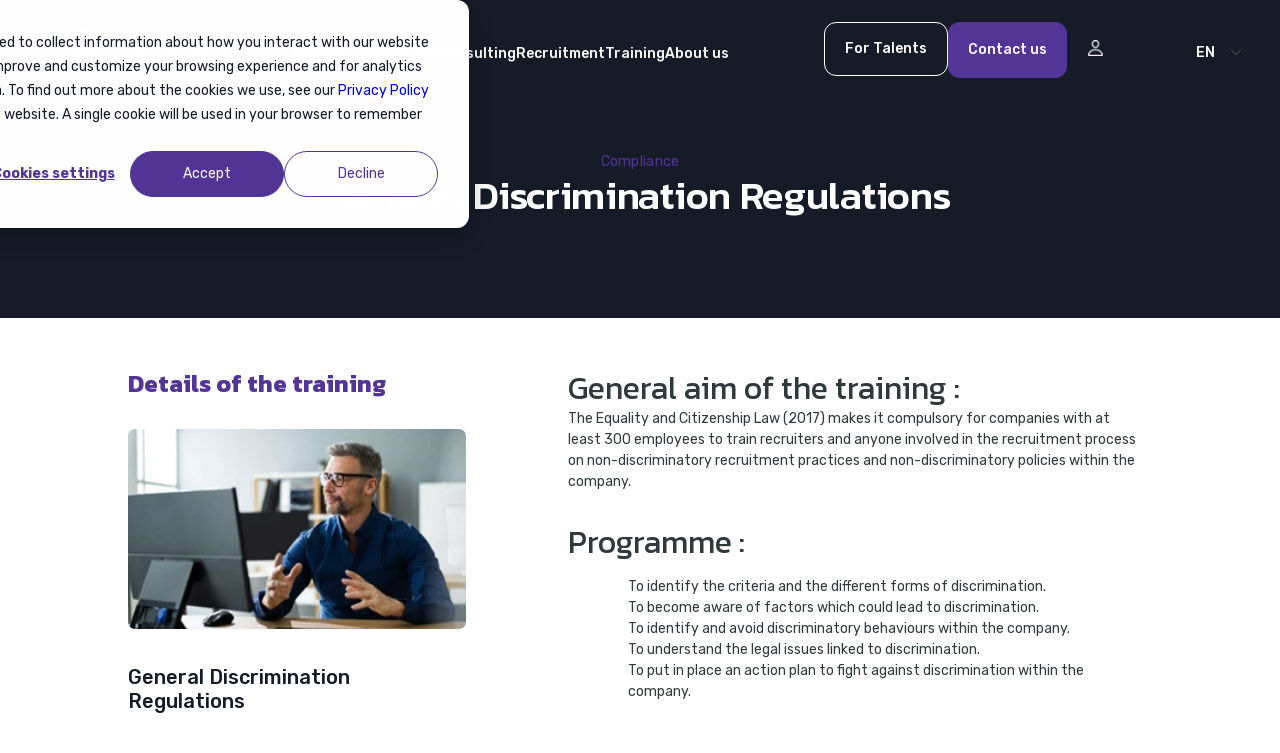

--- FILE ---
content_type: text/html; charset=UTF-8
request_url: https://www.anywr-group.com/en/trainings/discrimination-en
body_size: 11666
content:
<!doctype html><html><head>
		<link rel="preconnect" href="https://fonts.googleapis.com">
		<link rel="preconnect" href="https://fonts.gstatic.com" crossorigin>
		<link as="style" href="https://fonts.googleapis.com/css2?family=Kanit:wght@300;400;500&amp;family=Rubik:wght@400;500;700&amp;display=swap" rel="preload" onload="this.onload=null;this.rel='stylesheet'">
		<noscript><link rel="stylesheet" href="https://fonts.googleapis.com/css2?family=Kanit:wght@300;400;500&amp;family=Rubik:wght@400;500;700&amp;display=swap"></noscript>
		<link rel="preload" href="https://www.anywr-group.com/hubfs/hub_generated/template_assets/1/53885076329/1763041376406/template_style_Anywr.min.css" as="style" onload="this.onload=null;this.rel='stylesheet'">
		<noscript><link rel="stylesheet" href="https://www.anywr-group.com/hubfs/hub_generated/template_assets/1/53885076329/1763041376406/template_style_Anywr.min.css"></noscript>
		<meta charset="utf-8">
		<title>Compliance</title>
		<meta name="description" content="">
		<meta name="viewport" content="width=device-width, initial-scale=1">

    
    <meta property="og:description" content="">
    <meta property="og:title" content="Compliance">
    <meta name="twitter:description" content="">
    <meta name="twitter:title" content="Compliance">

    

    

    <style>
a.cta_button{-moz-box-sizing:content-box !important;-webkit-box-sizing:content-box !important;box-sizing:content-box !important;vertical-align:middle}.hs-breadcrumb-menu{list-style-type:none;margin:0px 0px 0px 0px;padding:0px 0px 0px 0px}.hs-breadcrumb-menu-item{float:left;padding:10px 0px 10px 10px}.hs-breadcrumb-menu-divider:before{content:'›';padding-left:10px}.hs-featured-image-link{border:0}.hs-featured-image{float:right;margin:0 0 20px 20px;max-width:50%}@media (max-width: 568px){.hs-featured-image{float:none;margin:0;width:100%;max-width:100%}}.hs-screen-reader-text{clip:rect(1px, 1px, 1px, 1px);height:1px;overflow:hidden;position:absolute !important;width:1px}
</style>

<link rel="stylesheet" href="https://www.anywr-group.com/hubfs/hub_generated/template_assets/1/95061124390/1763041361363/template_theme-overrides.min.css">
<link rel="stylesheet" href="https://www.anywr-group.com/hubfs/hub_generated/module_assets/1/102175688558/1746091752391/module_Module_-_header_-_Anywr_group_-_Fev2023.min.css">
<link rel="stylesheet" href="https://www.anywr-group.com/hubfs/hub_generated/module_assets/1/60339679001/1743880662855/module_Module_-_Training_offer_detail_-_Nov2021.min.css">
<link rel="stylesheet" href="https://www.anywr-group.com/hubfs/hub_generated/module_assets/1/68095830939/1741159195560/module_Module_-_Footer_-_Izyportage_-_Mar2022.min.css">
<style>
  @font-face {
    font-family: "Roboto";
    font-weight: 400;
    font-style: normal;
    font-display: swap;
    src: url("/_hcms/googlefonts/Roboto/regular.woff2") format("woff2"), url("/_hcms/googlefonts/Roboto/regular.woff") format("woff");
  }
  @font-face {
    font-family: "Roboto";
    font-weight: 700;
    font-style: normal;
    font-display: swap;
    src: url("/_hcms/googlefonts/Roboto/700.woff2") format("woff2"), url("/_hcms/googlefonts/Roboto/700.woff") format("woff");
  }
  @font-face {
    font-family: "Rubik";
    font-weight: 400;
    font-style: normal;
    font-display: swap;
    src: url("/_hcms/googlefonts/Rubik/regular.woff2") format("woff2"), url("/_hcms/googlefonts/Rubik/regular.woff") format("woff");
  }
  @font-face {
    font-family: "Rubik";
    font-weight: 400;
    font-style: normal;
    font-display: swap;
    src: url("/_hcms/googlefonts/Rubik/regular.woff2") format("woff2"), url("/_hcms/googlefonts/Rubik/regular.woff") format("woff");
  }
  @font-face {
    font-family: "Rubik";
    font-weight: 700;
    font-style: normal;
    font-display: swap;
    src: url("/_hcms/googlefonts/Rubik/700.woff2") format("woff2"), url("/_hcms/googlefonts/Rubik/700.woff") format("woff");
  }
  @font-face {
    font-family: "Kanit";
    font-weight: 400;
    font-style: normal;
    font-display: swap;
    src: url("/_hcms/googlefonts/Kanit/regular.woff2") format("woff2"), url("/_hcms/googlefonts/Kanit/regular.woff") format("woff");
  }
  @font-face {
    font-family: "Kanit";
    font-weight: 700;
    font-style: normal;
    font-display: swap;
    src: url("/_hcms/googlefonts/Kanit/700.woff2") format("woff2"), url("/_hcms/googlefonts/Kanit/700.woff") format("woff");
  }
</style>

    


    
<!--  Added by GoogleAnalytics4 integration -->
<script>
var _hsp = window._hsp = window._hsp || [];
window.dataLayer = window.dataLayer || [];
function gtag(){dataLayer.push(arguments);}

var useGoogleConsentModeV2 = true;
var waitForUpdateMillis = 1000;


if (!window._hsGoogleConsentRunOnce) {
  window._hsGoogleConsentRunOnce = true;

  gtag('consent', 'default', {
    'ad_storage': 'denied',
    'analytics_storage': 'denied',
    'ad_user_data': 'denied',
    'ad_personalization': 'denied',
    'wait_for_update': waitForUpdateMillis
  });

  if (useGoogleConsentModeV2) {
    _hsp.push(['useGoogleConsentModeV2'])
  } else {
    _hsp.push(['addPrivacyConsentListener', function(consent){
      var hasAnalyticsConsent = consent && (consent.allowed || (consent.categories && consent.categories.analytics));
      var hasAdsConsent = consent && (consent.allowed || (consent.categories && consent.categories.advertisement));

      gtag('consent', 'update', {
        'ad_storage': hasAdsConsent ? 'granted' : 'denied',
        'analytics_storage': hasAnalyticsConsent ? 'granted' : 'denied',
        'ad_user_data': hasAdsConsent ? 'granted' : 'denied',
        'ad_personalization': hasAdsConsent ? 'granted' : 'denied'
      });
    }]);
  }
}

gtag('js', new Date());
gtag('set', 'developer_id.dZTQ1Zm', true);
gtag('config', 'G-RDKQDRH9CF');
</script>
<script async src="https://www.googletagmanager.com/gtag/js?id=G-RDKQDRH9CF"></script>

<!-- /Added by GoogleAnalytics4 integration -->

<!--  Added by GoogleTagManager integration -->
<script>
var _hsp = window._hsp = window._hsp || [];
window.dataLayer = window.dataLayer || [];
function gtag(){dataLayer.push(arguments);}

var useGoogleConsentModeV2 = true;
var waitForUpdateMillis = 1000;



var hsLoadGtm = function loadGtm() {
    if(window._hsGtmLoadOnce) {
      return;
    }

    if (useGoogleConsentModeV2) {

      gtag('set','developer_id.dZTQ1Zm',true);

      gtag('consent', 'default', {
      'ad_storage': 'denied',
      'analytics_storage': 'denied',
      'ad_user_data': 'denied',
      'ad_personalization': 'denied',
      'wait_for_update': waitForUpdateMillis
      });

      _hsp.push(['useGoogleConsentModeV2'])
    }

    (function(w,d,s,l,i){w[l]=w[l]||[];w[l].push({'gtm.start':
    new Date().getTime(),event:'gtm.js'});var f=d.getElementsByTagName(s)[0],
    j=d.createElement(s),dl=l!='dataLayer'?'&l='+l:'';j.async=true;j.src=
    'https://www.googletagmanager.com/gtm.js?id='+i+dl;f.parentNode.insertBefore(j,f);
    })(window,document,'script','dataLayer','GTM-KRNQGBTP');

    window._hsGtmLoadOnce = true;
};

_hsp.push(['addPrivacyConsentListener', function(consent){
  if(consent.allowed || (consent.categories && consent.categories.analytics)){
    hsLoadGtm();
  }
}]);

</script>

<!-- /Added by GoogleTagManager integration -->

    <link rel="canonical" href="https://www.anywr-group.com/en/trainings/discrimination-en">


<link rel="preload" href="https://www.anywr-group.com/hubfs/hub_generated/template_assets/1/76242163596/1743621084522/template_Style_-_Cooptalis_Group_-_cookie.min.css" as="style" onload="this.onload=null;this.rel='stylesheet'">
<noscript><link rel="stylesheet" href="https://www.anywr-group.com/hubfs/hub_generated/template_assets/1/76242163596/1743621084522/template_Style_-_Cooptalis_Group_-_cookie.min.css"></noscript>



<meta property="og:type" content="website">






<meta property="og:url" content="https://www.anywr-group.com/en/trainings/discrimination-en">
<meta name="twitter:card" content="summary">
<meta http-equiv="content-language" content="en">
<link rel="alternate" hreflang="en" href="https://www.anywr-group.com/en/trainings/discrimination-en">
<link rel="alternate" hreflang="fr" href="https://www.anywr-group.com/formations/discrimination-en">






    
		
    <meta name="generator" content="HubSpot"></head><body><div class="" data-global-widget-path="generated_global_groups/78866014625.html"><div class="row-fluid-wrapper row-depth-1 row-number-1 ">
<div class="row-fluid ">
<div class="span12 widget-span widget-type-custom_widget " style="" data-widget-type="custom_widget" data-x="0" data-w="12">
<div id="hs_cos_wrapper_module_167783305858210" class="hs_cos_wrapper hs_cos_wrapper_widget hs_cos_wrapper_type_module" style="" data-hs-cos-general-type="widget" data-hs-cos-type="module"><script>
  var full_url = 'https://www.anywr-group.com/en/trainings/discrimination-en';
   
  var is_dynamic_page = 'true';
  var dynamic_page_id = 'discrimination-en';
  
</script>



























<div id="spacer_header" class="spacer_header"></div>
<div class=" plateform_purple_group light_font_header clr_stky_white  header-container-outer header_new header_v2 header_forCompanies" id="header-coop" style="background:transparent;">
  
  <div id="burger" class="burger">
    <span class="b-bar b-bar-1"></span>
    <span class="b-bar b-bar-2"></span>
    <span class="b-bar b-bar-3"></span> 
    
    <p class="mobile_only close_text">
      Close
    </p>
    
  </div>  
  

  <div class="header-strip theme_purple_group"> 
    <div class="top_border mobile_only"></div>
    <div class="logo-container-header">
      <a href="https://www.anywr-group.com/en?hsLang=en">
        <img class="top_img" src="https://www.anywr-group.com/hubfs/logo-anywr-white.svg" alt="logo-anywr-white" width="170" height="60">
        <img class="scroll_img" src="https://www.anywr-group.com/hs-fs/hubfs/chub_backup/Logo@3x%20(3).png?width=170&amp;height=70&amp;name=Logo@3x%20(3).png" alt="Logo@3x (3)" width="170" height="70" srcset="https://www.anywr-group.com/hs-fs/hubfs/chub_backup/Logo@3x%20(3).png?width=85&amp;height=35&amp;name=Logo@3x%20(3).png 85w, https://www.anywr-group.com/hs-fs/hubfs/chub_backup/Logo@3x%20(3).png?width=170&amp;height=70&amp;name=Logo@3x%20(3).png 170w, https://www.anywr-group.com/hs-fs/hubfs/chub_backup/Logo@3x%20(3).png?width=255&amp;height=105&amp;name=Logo@3x%20(3).png 255w, https://www.anywr-group.com/hs-fs/hubfs/chub_backup/Logo@3x%20(3).png?width=340&amp;height=140&amp;name=Logo@3x%20(3).png 340w, https://www.anywr-group.com/hs-fs/hubfs/chub_backup/Logo@3x%20(3).png?width=425&amp;height=175&amp;name=Logo@3x%20(3).png 425w, https://www.anywr-group.com/hs-fs/hubfs/chub_backup/Logo@3x%20(3).png?width=510&amp;height=210&amp;name=Logo@3x%20(3).png 510w" sizes="(max-width: 170px) 100vw, 170px">
      </a>
    </div>
    <div class="manu_menu list_wrapper">
      <ul class="lvl_1_menu" id="sticky_hover">
        
        <li class="lv_1_menu_title lv1_has_children " id="lv1_menu_1">
          
          
          <p class="lv_1_link">Mobility / Relocation</p>
          
          
          <ul class="lv_2_menu narrow grey_bg">
            		
            <li class="lv_2_menu_title">
              <div class="lv_2_menu_title_container">
                
                  
                  <input type="checkbox" id="checkbox_272" checked>
                  <div class="lv_2_link">
                     
                    <a href="/en/immigration?hsLang=en" class="lv2_title hover_font_theme_color">
                      Mobility
                    </a>	
                    
                     
                    <label for="checkbox_272">
                      <a href="/en/immigration?hsLang=en" class="lv2_subtitle hover_font_theme_color">
                        Mobility
                      </a>	
                    </label>
                    
                    
                  </div>
                  
                
              </div>
            </li>
            		
            <li class="lv_2_menu_title">
              <div class="lv_2_menu_title_container">
                
                  
                  <input type="checkbox" id="checkbox_823">
                  <div class="lv_2_link">
                     
                    <a href="/en/relocation?hsLang=en" class="lv2_title hover_font_theme_color">
                      Relocation
                    </a>	
                    
                     
                    <label for="checkbox_823">
                      <a href="/en/relocation?hsLang=en" class="lv2_subtitle hover_font_theme_color">
                        Relocation
                      </a>	
                    </label>
                    
                    
                  </div>
                  
                
              </div>
            </li>
            		
            <li class="lv_2_menu_title">
              <div class="lv_2_menu_title_container">
                
                  
                  <input type="checkbox" id="checkbox_909">
                  <div class="lv_2_link">
                     
                    <a href="/en/global-mobility-services?hsLang=en" class="lv2_title hover_font_theme_color">
                      Global services
                    </a>	
                    
                     
                    <label for="checkbox_909">
                      <a href="/en/global-mobility-services?hsLang=en" class="lv2_subtitle hover_font_theme_color">
                        Global services
                      </a>	
                    </label>
                    
                    
                  </div>
                  
                
              </div>
            </li>
            
            
          </ul>
          
        </li>	  
        
        <li class="lv_1_menu_title  " id="lv1_menu_2">
          
          
          <a class="lv_1_link ds__content_neutral_primary" href="/en/consulting?hsLang=en">Consulting</a>
          
          
        </li>	  
        
        <li class="lv_1_menu_title lv1_has_children " id="lv1_menu_3">
          
          
          <p class="lv_1_link">Recruitment</p>
          
          
          <ul class="lv_2_menu narrow grey_bg">
            		
            <li class="lv_2_menu_title">
              <div class="lv_2_menu_title_container">
                
                  
                  <input type="checkbox" id="checkbox_886" checked>
                  <div class="lv_2_link">
                     
                    <a href="/en/headhunting?hsLang=en" class="lv2_title hover_font_theme_color">
                      <span>Headhunting&nbsp;</span> &amp; executive search
                    </a>	
                    
                     
                    <label for="checkbox_886">
                      <a href="/en/headhunting?hsLang=en" class="lv2_subtitle hover_font_theme_color">
                        <span>Headhunting</span>&nbsp;&amp; executive search
                      </a>	
                    </label>
                    
                    
                  </div>
                  
                
              </div>
            </li>
            		
            <li class="lv_2_menu_title">
              <div class="lv_2_menu_title_container">
                
                  
                  <input type="checkbox" id="checkbox_160">
                  <div class="lv_2_link">
                     
                    <a href="/en/international-rpo?hsLang=en" class="lv2_title hover_font_theme_color">
                      International RPO
                    </a>	
                    
                     
                    <label for="checkbox_160">
                      <a href="/en/international-rpo?hsLang=en" class="lv2_subtitle hover_font_theme_color">
                        International RPO
                      </a>	
                    </label>
                    
                    
                  </div>
                  
                
              </div>
            </li>
            		
            <li class="lv_2_menu_title">
              <div class="lv_2_menu_title_container">
                
                  
                  <input type="checkbox" id="checkbox_705">
                  <div class="lv_2_link">
                     
                    <a href="/en/hr-consulting?hsLang=en" class="lv2_title hover_font_theme_color">
                      HR consulting
                    </a>	
                    
                     
                    <label for="checkbox_705">
                      <a href="/en/hr-consulting?hsLang=en" class="lv2_subtitle hover_font_theme_color">
                        HR consulting
                      </a>	
                    </label>
                    
                    
                  </div>
                  
                
              </div>
            </li>
            
            
          </ul>
          
        </li>	  
        
        <li class="lv_1_menu_title lv1_has_children " id="lv1_menu_4">
          
          
          <a class="lv_1_link ds__content_neutral_primary" href="/en/training?hsLang=en">Training</a>
          
          
          <ul class="lv_2_menu narrow grey_bg">
            		
            <li class="lv_2_menu_title">
              <div class="lv_2_menu_title_container">
                
                  
                  <input type="checkbox" id="checkbox_593" checked>
                  <div class="lv_2_link">
                     
                    <a href="/en/training/language?hsLang=en" class="lv2_title hover_font_theme_color">
                      Languages
                    </a>	
                    
                     
                    <label for="checkbox_593">
                      <a href="/en/training/language?hsLang=en" class="lv2_subtitle hover_font_theme_color">
                        Languages
                      </a>	
                    </label>
                    
                    
                  </div>
                  
                
              </div>
            </li>
            		
            <li class="lv_2_menu_title">
              <div class="lv_2_menu_title_container">
                
                  
                  <input type="checkbox" id="checkbox_718">
                  <div class="lv_2_link">
                     
                    <a href="/en/training/intercultural?hsLang=en" class="lv2_title hover_font_theme_color">
                      <p>Interculturality</p>
                    </a>	
                    
                     
                    <label for="checkbox_718">
                      <a href="/en/training/intercultural?hsLang=en" class="lv2_subtitle hover_font_theme_color">
                        Interculturality
                      </a>	
                    </label>
                    
                    
                  </div>
                  
                
              </div>
            </li>
            		
            <li class="lv_2_menu_title">
              <div class="lv_2_menu_title_container">
                
                  
                  <input type="checkbox" id="checkbox_398">
                  <div class="lv_2_link">
                     
                    <a href="/en/training/compliance?hsLang=en" class="lv2_title hover_font_theme_color">
                      Compliance
                    </a>	
                    
                     
                    <label for="checkbox_398">
                      <a href="/en/training/compliance?hsLang=en" class="lv2_subtitle hover_font_theme_color">
                        Compliance
                      </a>	
                    </label>
                    
                    
                  </div>
                  
                
              </div>
            </li>
            		
            <li class="lv_2_menu_title">
              <div class="lv_2_menu_title_container">
                
                  
                  <input type="checkbox" id="checkbox_282">
                  <div class="lv_2_link">
                     
                    <a href="/en/training/human-resources?hsLang=en" class="lv2_title hover_font_theme_color">
                      Human Resources
                    </a>	
                    
                     
                    <label for="checkbox_282">
                      <a href="/en/training/human-resources?hsLang=en" class="lv2_subtitle hover_font_theme_color">
                        Human Resources
                      </a>	
                    </label>
                    
                    
                  </div>
                  
                
              </div>
            </li>
            		
            <li class="lv_2_menu_title">
              <div class="lv_2_menu_title_container">
                
                  
                  <input type="checkbox" id="checkbox_499">
                  <div class="lv_2_link">
                     
                    <a href="/en/training/employability?hsLang=en" class="lv2_title hover_font_theme_color">
                      Employability
                    </a>	
                    
                     
                    <label for="checkbox_499">
                      <a href="/en/training/employability?hsLang=en" class="lv2_subtitle hover_font_theme_color">
                        Employability
                      </a>	
                    </label>
                    
                    
                  </div>
                  
                
              </div>
            </li>
            		
            <li class="lv_2_menu_title">
              <div class="lv_2_menu_title_container">
                
                  
                  <input type="checkbox" id="checkbox_183">
                  <div class="lv_2_link">
                     
                    <a href="/en/training?hsLang=en" class="lv2_title hover_font_theme_color">
                      Choose us
                    </a>	
                    
                     
                    <label for="checkbox_183">
                      <a href="/en/training?hsLang=en" class="lv2_subtitle hover_font_theme_color">
                        Choose us
                      </a>	
                    </label>
                    
                    
                  </div>
                  
                
              </div>
            </li>
            
            
          </ul>
          
        </li>	  
        
        <li class="lv_1_menu_title lv1_has_children " id="lv1_menu_5">
          
          
          <p class="lv_1_link">About us</p>
          
          
          <ul class="lv_2_menu narrow grey_bg">
            		
            <li class="lv_2_menu_title">
              <div class="lv_2_menu_title_container">
                
                  
                  <input type="checkbox" id="checkbox_693" checked>
                  <div class="lv_2_link">
                     
                    <a href="/en/about-us?hsLang=en" class="lv2_title hover_font_theme_color">
                      Our group
                    </a>	
                    
                     
                    <label for="checkbox_693">
                      <a href="/en/about-us?hsLang=en" class="lv2_subtitle hover_font_theme_color">
                        Our group
                      </a>	
                    </label>
                    
                    
                  </div>
                  
                
              </div>
            </li>
            		
            <li class="lv_2_menu_title">
              <div class="lv_2_menu_title_container">
                
                  
                  <input type="checkbox" id="checkbox_224">
                  <div class="lv_2_link">
                     
                    <a href="/en/our-agencies?hsLang=en" class="lv2_title hover_font_theme_color">
                      Our agencies
                    </a>	
                    
                     
                    <label for="checkbox_224">
                      <a href="/en/our-agencies?hsLang=en" class="lv2_subtitle hover_font_theme_color">
                        Nos agences
                      </a>	
                    </label>
                    
                    
                  </div>
                  
                
              </div>
            </li>
            		
            <li class="lv_2_menu_title">
              <div class="lv_2_menu_title_container">
                
                  
                  <input type="checkbox" id="checkbox_596">
                  <div class="lv_2_link">
                     
                    <a href="/en/join-us?hsLang=en" class="lv2_title hover_font_theme_color">
                      Join us
                    </a>	
                    
                     
                    <label for="checkbox_596">
                      <a href="/en/join-us?hsLang=en" class="lv2_subtitle hover_font_theme_color">
                        Join us
                      </a>	
                    </label>
                    
                    
                  </div>
                  
                
              </div>
            </li>
            		
            <li class="lv_2_menu_title">
              <div class="lv_2_menu_title_container">
                
                  
                  <input type="checkbox" id="checkbox_299">
                  <div class="lv_2_link">
                     
                    <a href="/en/resources-center?hsLang=en" class="lv2_title hover_font_theme_color">
                      Resources center
                    </a>	
                    
                     
                    <label for="checkbox_299">
                      <a href="/en/resources-center?hsLang=en" class="lv2_subtitle hover_font_theme_color">
                        Resources center
                      </a>	
                    </label>
                    
                    
                  </div>
                  
                
              </div>
            </li>
            		
            <li class="lv_2_menu_title">
              <div class="lv_2_menu_title_container">
                
                  
                  <input type="checkbox" id="checkbox_297">
                  <div class="lv_2_link">
                     
                    <a href="/en/press-center?hsLang=en" class="lv2_title hover_font_theme_color">
                      Press center
                    </a>	
                    
                     
                    <label for="checkbox_297">
                      <a href="/en/press-center?hsLang=en" class="lv2_subtitle hover_font_theme_color">
                        Press center
                      </a>	
                    </label>
                    
                    
                  </div>
                  
                
              </div>
            </li>
            		
            <li class="lv_2_menu_title">
              <div class="lv_2_menu_title_container">
                
                  
                  <input type="checkbox" id="checkbox_172">
                  <div class="lv_2_link">
                     
                    <a href="/projet-mercure?hsLang=en" class="lv2_title hover_font_theme_color">
                      Projet Mercure
                    </a>	
                    
                     
                    <label for="checkbox_172">
                      <a href="/projet-mercure?hsLang=en" class="lv2_subtitle hover_font_theme_color">
                        Projet Mercure
                      </a>	
                    </label>
                    
                    
                  </div>
                  
                
              </div>
            </li>
            
            
          </ul>
          
        </li>	  
        
      </ul>

    </div>
    <div class="list_wrapper">
      <div class="back-one-level font_family_theme_primary">
        <span>Back</span>
      </div>
      <p class="current_lvl_name font_family_theme_primary"></p>
      <div class="sub-menu-wrapper"></div>
    </div>    

    
    <div class="fake_cta_container">
      
      <div class="talent-menu-header-right d-flex align-items-center">
        <div class="menu_fake_cta">
          <div class="menu_fake_cta_item">
            <a href="/en/talent?utm_source=&amp;utm_campaign=default_utm_campaign_value&amp;utm_content=default_utm_content_value&amp;utm_term=default_utm_term_value&amp;utm_medium=direct%20traffic&amp;hsLang=en" class="cta_theme_border_radius fake_cta  bg_transparent">
              <span>
                
                For Talents
              </span>
            </a>
            
          </div>
        </div>
      </div>
      
      <div class="talent-menu-header-right d-flex align-items-center">
        <div class="menu_fake_cta">
          <div class="menu_fake_cta_item">
            <a href="/en/contact-us?utm_source=&amp;utm_campaign=default_utm_campaign_value&amp;utm_content=default_utm_content_value&amp;utm_term=default_utm_term_value&amp;utm_medium=direct%20traffic&amp;hsLang=en" class="cta_theme_border_radius fake_cta  bg_color">
              <span>
                
                Contact us
              </span>
            </a>
            
          </div>
        </div>
      </div>
      
      <div class="talent-menu-header-right d-flex align-items-center">
        <div class="menu_fake_cta">
          <div class="menu_fake_cta_item">
            <a class="cta_theme_border_radius fake_cta  icon_only">
              <span>
                
                <img class="desktop_only menu_fake_cta_icon " src="https://www.anywr-group.com/hs-fs/hubfs/Group@3x%20(1).png?width=16&amp;name=Group@3x%20(1).png" alt="Group@3x (1)" width="16" heigh="16" srcset="https://www.anywr-group.com/hs-fs/hubfs/Group@3x%20(1).png?width=8&amp;name=Group@3x%20(1).png 8w, https://www.anywr-group.com/hs-fs/hubfs/Group@3x%20(1).png?width=16&amp;name=Group@3x%20(1).png 16w, https://www.anywr-group.com/hs-fs/hubfs/Group@3x%20(1).png?width=24&amp;name=Group@3x%20(1).png 24w, https://www.anywr-group.com/hs-fs/hubfs/Group@3x%20(1).png?width=32&amp;name=Group@3x%20(1).png 32w, https://www.anywr-group.com/hs-fs/hubfs/Group@3x%20(1).png?width=40&amp;name=Group@3x%20(1).png 40w, https://www.anywr-group.com/hs-fs/hubfs/Group@3x%20(1).png?width=48&amp;name=Group@3x%20(1).png 48w" sizes="(max-width: 16px) 100vw, 16px">
                
                
              </span>
            </a>
            
            <ul class="lv_2_menu narrow">
              		
              <li class="lv_2_menu_title">

                <div class="lv_2_menu_title_container">
                  <a class="lv_2_link" href="/en/signup?hsLang=en">
                    <div class="lv2_title hover_font_theme_color">
                      
                      Company
                    </div>	
                  </a>
                </div>
              </li>
              		
              <li class="lv_2_menu_title">

                <div class="lv_2_menu_title_container">
                  <a class="lv_2_link" href="/en/talent/signup?hsLang=en">
                    <div class="lv2_title hover_font_theme_color">
                      
                      Talent
                    </div>	
                  </a>
                </div>
              </li>
              
            </ul>
            
          </div>
        </div>
      </div>
      
    </div>
    

    
    
      
    

    
    <div class="language-switcher">
      
      <p class="mobile_only">
        Language
      </p>
      
      <div class="lang_switcher_class">
        <div class="globe_class" onclick="">
          <ul class="lang_list_class">
            <li>
              <a class="cc lang_switcher_link language-en" data-language="en" lang="en" href="https://www.anywr-group.com/en/trainings/discrimination-en">en</a>
            </li>
            <!-- Multilingue géré par HS           -->
            
            <li>
              <a class="dd lang_switcher_link language-fr" data-language="fr" lang="fr" href="https://www.anywr-group.com/formations">fr</a>
            </li>
            
          </ul>
        </div>
      </div>
    </div>
    
  </div>
</div>

</div>

</div><!--end widget-span -->
</div><!--end row-->
</div><!--end row-wrapper -->
</div>
    
  
		<meta name="description" content="General Discrimination Regulations">
	


	
<!--  Added by GoogleTagManager integration -->
<noscript><iframe src="https://www.googletagmanager.com/ns.html?id=GTM-KRNQGBTP" height="0" width="0" style="display:none;visibility:hidden"></iframe></noscript>

<!-- /Added by GoogleTagManager integration -->

		<div id="hs_cos_wrapper_module_163766292226253" class="hs_cos_wrapper hs_cos_wrapper_widget hs_cos_wrapper_type_module" style="" data-hs-cos-general-type="widget" data-hs-cos-type="module"><script src="https://unpkg.com/jspdf@latest/dist/jspdf.umd.min.js"></script>
<script>

  function makePDF() {
    window.jsPDF = window.jspdf.jsPDF;
    var printDoc = new jsPDF();
    let mywindow = window.open('', 'PRINT', 'height=877,width=620,top=100,left=150');

    mywindow.document.write("<html><head><title>General Discrimination Regulations</title>");
                            mywindow.document.write('<link rel="preconnect" href="https://fonts.googleapis.com">');
    mywindow.document.write('<link rel="preconnect" href="https://fonts.gstatic.com" crossorigin>');
    mywindow.document.write('<link as="style" href="https://fonts.googleapis.com/css2?family=Roboto:wght@400;900&display=swap" rel="stylesheet"');
    mywindow.document.write('<noscript><link rel="stylesheet" href="https://fonts.googleapis.com/css2?family=Roboto:wght@400;900&display=swap"></noscript>');
    mywindow.document.write('<style>.default-cta, .share,.top_flex {display:none;}</style>');
    mywindow.document.write('<style>.hero_inner{background-image: linear-gradient( 98deg,#f4f9fa,#faf7f4 100%);text-align: center;padding-top: 2rem;padding-bottom: 3rem;}</style>');
    mywindow.document.write('<style>.robNorm_20_14,.robNorm_20_14 p{font-family: Roboto,sans-serif;font-size: 18px;line-height: 1.4; font-weight: normal;}</style>');
    mywindow.document.write('<style>.recoNorm_48_117{font-family: RecoletaAlt,sans-serif;font-size: 24px;line-height: 1.17; font-weight: normal;}</style>');
    mywindow.document.write('<style>.hero_banner_mini.theme_lightblue_training .industry_title {color: #5faad7;}</style>');
    mywindow.document.write('<style>.job_offer_detail_section {display: flex;width: 80%;padding-top: 2rem;margin: auto;}</style>');
    mywindow.document.write('<style>.job_offer_detail_section .left {flex-basis: 45%;}</style>');
    mywindow.document.write('<style>.job_offer_detail_section .right {flex-basis: 55%;padding: 0 0 0 10%;}</style>');
    mywindow.document.write('<style>.job_offer_detail_section .right .right_inner li, .job_offer_detail_section .right .right_inner, .job_offer_detail_section .right strong, .job_offer_detail_section .right ul, .job_offer_detail_section .right li.job_offer_detail_section .right div, .job_offer_detail_section .right span, .job_offer_detail_section .right p { break-inside: avoid;break-after: avoid;break-before: avoid;   font-family: Roboto;font-size: 12px;    font-weight: normal;    font-stretch: normal;    font-style: normal;    line-height: 1.5;    letter-spacing: normal;    color: #30393b;}</style>');
    mywindow.document.write('<style>.recoNorm_32_125 {    font-family: RecoletaAlt,sans-serif;    font-size: 18px;    line-height: 1.25;    font-weight: normal;}</style>');
    mywindow.document.write('<style>.job_offer_detail_section .left .offer_img {    width: 100%;    height: 7rem;    object-fit: cover;    margin-top: 0rem;    margin-bottom: 1rem;    border-radius: 7px;}</style>');
    mywindow.document.write('<style>.job_offer_detail_section .left .brdr_btm {break-inside: avoid;    break-after: avoid;    break-before: avoid;color: #515e62;position: relative;border-bottom: solid 1px #dadcdc;padding-bottom: 0.5rem;    padding-top: 0.5rem;    padding-left: 2rem;}</style>');
    mywindow.document.write('<style>.detail_job:before {    content: "";    position: absolute;    width: 12px;    height: 12px;    background: url(https://www.cooptalis.com/hubfs/Assets%20Dec2020/20-x-20-email.svg);    background-repeat: no-repeat;    margin-left: -2.2rem;    top: 50%;    transform: translateY(-50%);    transition: all .5s ease-in-out;}</style>');
    mywindow.document.write('<style>.robNorm_14_171, .robNorm_14_171 p {    font-family: Roboto,sans-serif;    font-size: 12px;    line-height: 1.71;    font-weight: normal;}</style>');
    mywindow.document.write('<style>.job_offer_detail_section  .detail_job.detail_organisation:before {background-image: url("https://www.cooptalis.com/hubfs/icon_training_nov2021/16-x-16-account.svg");}.job_offer_detail_section  .detail_job.detail_modality:before {background-image: url("https://www.cooptalis.com/hubfs/icon_training_nov2021/16-x-16-pin.svg");}.job_offer_detail_section  .detail_job.detail_duration:before {background-image: url("https://www.cooptalis.com/hubfs/icon_training_nov2021/16-x-16-time.svg");}.job_offer_detail_section  .detail_job.detail_date:before {background-image: url("https://www.cooptalis.com/hubfs/icon_training_nov2021/16-x-16-date.svg");}.job_offer_detail_section  .detail_job.detail_price:before {background-image: url("https://www.cooptalis.com/hubfs/icon_training_nov2021/invalid-name.svg");}.job_offer_detail_section  .detail_job.detail_accessibility:before {background-image: url("https://www.cooptalis.com/hubfs/icon_training_nov2021/group-6%20(4).svg");}.job_offer_detail_section  .detail_job.detail_access_time:before {background-image: url("https://www.cooptalis.com/hubfs/icon_training_nov2021/16-x-16-waiting.svg");}.job_offer_detail_section  .detail_job.detail_educational_means:before {background-image: url("https://www.cooptalis.com/hubfs/icon_training_nov2021/16-x-16-create-document.svg");}.job_offer_detail_section  .detail_job.detail_assessment_method:before {background-image: url("https://www.cooptalis.com/hubfs/icon_training_nov2021/16-x-16-like.svg");}.job_offer_detail_section  .detail_job.detail_in_company_training:before {background-image: url("https://www.cooptalis.com/hubfs/icon_training_nov2021/group-4.svg");}.job_offer_detail_section  .detail_job.detail_certification:before {background-image: url("https://www.cooptalis.com/hubfs/icon_training_nov2021/group-5%20(3).svg");}</style>');
    mywindow.document.write('<style>@page {size:  a4;margin:5mm}html{background-color: #FFFFFF; margin: 0px;}body{border: none ;margin: 10mm 15mm 10mm 15mm;}</style>');
    mywindow.document.write('<style>.right_inner h2,.right_inner p{break-after: avoid;break-before: auto;</style>');
    mywindow.document.write('<style>.right_inner ul {break-after: auto;break-before: auto;break-inside: avoid;}</style>');
    mywindow.document.write('<style>.right_inner{position: absolute;width: 40%;}</style>');
    mywindow.document.write('<style></style>');
    mywindow.document.write('<style></style>');
    mywindow.document.write('</head><body >');
    mywindow.document.write(document.getElementById('training_offer').innerHTML);
    mywindow.document.write('</body></html>');

    mywindow.document.close(); // necessary for IE >= 10
    mywindow.focus(); // necessary for IE >= 10*/

    mywindow.print();
    mywindow.close();

  }

  
</script>


        

<div class="job_detail theme_anywr_group" id="training_offer">
  <div class="hero_banner_mini theme_anywr_group">
    <div class="hero_inner">
      <h2 class="robNorm_20_14  industry_title">Compliance</h2>
      
      <h1 class="recoNorm_48_117 job_title">General Discrimination Regulations</h1>
    </div>
  </div>	

<!--   <div class="desk_only top_sticky" id="sticky_desktop">
    <div class="top_flex">
      <div    class="back_btn robNorm_11_145" onclick="javascript:window.history.back();">Back</div>
      <div class="job_title_sticky recoNorm_32_125">General Discrimination Regulations</div>
      <div class="share desk_only">
        <p class="share_title"></p>
        <div class="author-socials d-flex">
          <a class="author-social-link d-flex" href="http://www.linkedin.com/shareArticle?mini=true&url=www.anywr-group.com%2Fen%2Ftrainings%2Fdiscrimination-en%3F%3Futm_medium%3Dsocial%26utm_source%3Dlinkedin" onclick="(function handleSocialClick(event) { event.preventDefault(); const urlPopup = event.target.closest('a').getAttribute('href'); window.open(urlPopup, 'linkedin-popup', 'menubar=no, status=no, scrollbars=no, menubar=no, width=750, height=500');})(event);">
            <svg version="1.0" xmlns="http://www.w3.org/2000/svg" viewBox="0 0 448 512" aria-hidden="true"><g id="LinkedIn In1_layer"><path d="M100.28 448H7.4V148.9h92.88zM53.79 108.1C24.09 108.1 0 83.5 0 53.8a53.79 53.79 0 0 1 107.58 0c0 29.7-24.1 54.3-53.79 54.3zM447.9 448h-92.68V302.4c0-34.7-.7-79.2-48.29-79.2-48.29 0-55.69 37.7-55.69 76.7V448h-92.78V148.9h89.08v40.8h1.3c12.4-23.5 42.69-48.3 87.88-48.3 94 0 111.28 61.9 111.28 142.3V448z"></path></g></svg>
          </a>
          <a class="author-social-link d-flex " href="http://www.facebook.com/share.php?u=www.anywr-group.com%2Fen%2Ftrainings%2Fdiscrimination-en%3F%26utm_medium%3Dsocial%26utm_source%3Dfacebook" onclick="(function handleSocialClick(event) { event.preventDefault(); const urlPopup = event.target.closest('a').getAttribute('href'); window.open(urlPopup, 'facebook-popup', 'menubar=no, status=no, scrollbars=no, menubar=no, width=750, height=500');})(event);">
            <svg version="1.0" xmlns="http://www.w3.org/2000/svg" viewBox="0 0 320 512" aria-hidden="true"><g id="Facebook F1_layer"><path d="M279.14 288l14.22-92.66h-88.91v-60.13c0-25.35 12.42-50.06 52.24-50.06h40.42V6.26S260.43 0 225.36 0c-73.22 0-121.08 44.38-121.08 124.72v70.62H22.89V288h81.39v224h100.17V288z"></path></g></svg>
          </a>
          <a class="author-social-link d-flex" href="https://twitter.com/intent/tweet?original_referer=www.anywr-group.com%2Fen%2Ftrainings%2Fdiscrimination-en%3F%26utm_medium%3Dsocial%26utm_source%3Dtwitter&url=www.anywr-group.com%2Fen%2Ftrainings%2Fdiscrimination-en%3F%26utm_medium%3Dsocial%26utm_source%3Dtwitter&source=tweetbutton&text=www.anywr-group.com%2Fen%2Ftrainings%2Fdiscrimination-en%3F" onclick="(function handleSocialClick(event) { event.preventDefault(); const urlPopup = event.target.closest('a').getAttribute('href'); window.open(urlPopup, 'twitter-popup', 'menubar=no, status=no, scrollbars=no, menubar=no, width=750, height=500');})(event);">
            <svg version="1.0" xmlns="http://www.w3.org/2000/svg" viewBox="0 0 512 512" aria-hidden="true"><g id="Twitter1_layer"><path d="M459.37 151.716c.325 4.548.325 9.097.325 13.645 0 138.72-105.583 298.558-298.558 298.558-59.452 0-114.68-17.219-161.137-47.106 8.447.974 16.568 1.299 25.34 1.299 49.055 0 94.213-16.568 130.274-44.832-46.132-.975-84.792-31.188-98.112-72.772 6.498.974 12.995 1.624 19.818 1.624 9.421 0 18.843-1.3 27.614-3.573-48.081-9.747-84.143-51.98-84.143-102.985v-1.299c13.969 7.797 30.214 12.67 47.431 13.319-28.264-18.843-46.781-51.005-46.781-87.391 0-19.492 5.197-37.36 14.294-52.954 51.655 63.675 129.3 105.258 216.365 109.807-1.624-7.797-2.599-15.918-2.599-24.04 0-57.828 46.782-104.934 104.934-104.934 30.213 0 57.502 12.67 76.67 33.137 23.715-4.548 46.456-13.32 66.599-25.34-7.798 24.366-24.366 44.833-46.132 57.827 21.117-2.273 41.584-8.122 60.426-16.243-14.292 20.791-32.161 39.308-52.628 54.253z"></path></g></svg>
          </a>
          <a href="mailto:?subject=J'ai découvert ce super article&body=Je t'invite à lire ce super article dispo ici : www.anywr-group.com%2Fen%2Ftrainings%2Fdiscrimination-en%3F">
            <svg version="1.0" xmlns="http://www.w3.org/2000/svg" viewBox="0 0 512 512" aria-hidden="true"><g id="Envelope1_layer"><path d="M464 64H48C21.49 64 0 85.49 0 112v288c0 26.51 21.49 48 48 48h416c26.51 0 48-21.49 48-48V112c0-26.51-21.49-48-48-48zm0 48v40.805c-22.422 18.259-58.168 46.651-134.587 106.49-16.841 13.247-50.201 45.072-73.413 44.701-23.208.375-56.579-31.459-73.413-44.701C106.18 199.465 70.425 171.067 48 152.805V112h416zM48 400V214.398c22.914 18.251 55.409 43.862 104.938 82.646 21.857 17.205 60.134 55.186 103.062 54.955 42.717.231 80.509-37.199 103.053-54.947 49.528-38.783 82.032-64.401 104.947-82.653V400H48z"></path></g></svg>
          </a>
          <a id="btn_copy">
            <svg version="1.0" xmlns="http://www.w3.org/2000/svg" viewBox="0 0 512 512" aria-hidden="true"><g id="Link1_layer"><path d="M326.612 185.391c59.747 59.809 58.927 155.698.36 214.59-.11.12-.24.25-.36.37l-67.2 67.2c-59.27 59.27-155.699 59.262-214.96 0-59.27-59.26-59.27-155.7 0-214.96l37.106-37.106c9.84-9.84 26.786-3.3 27.294 10.606.648 17.722 3.826 35.527 9.69 52.721 1.986 5.822.567 12.262-3.783 16.612l-13.087 13.087c-28.026 28.026-28.905 73.66-1.155 101.96 28.024 28.579 74.086 28.749 102.325.51l67.2-67.19c28.191-28.191 28.073-73.757 0-101.83-3.701-3.694-7.429-6.564-10.341-8.569a16.037 16.037 0 0 1-6.947-12.606c-.396-10.567 3.348-21.456 11.698-29.806l21.054-21.055c5.521-5.521 14.182-6.199 20.584-1.731a152.482 152.482 0 0 1 20.522 17.197zM467.547 44.449c-59.261-59.262-155.69-59.27-214.96 0l-67.2 67.2c-.12.12-.25.25-.36.37-58.566 58.892-59.387 154.781.36 214.59a152.454 152.454 0 0 0 20.521 17.196c6.402 4.468 15.064 3.789 20.584-1.731l21.054-21.055c8.35-8.35 12.094-19.239 11.698-29.806a16.037 16.037 0 0 0-6.947-12.606c-2.912-2.005-6.64-4.875-10.341-8.569-28.073-28.073-28.191-73.639 0-101.83l67.2-67.19c28.239-28.239 74.3-28.069 102.325.51 27.75 28.3 26.872 73.934-1.155 101.96l-13.087 13.087c-4.35 4.35-5.769 10.79-3.783 16.612 5.864 17.194 9.042 34.999 9.69 52.721.509 13.906 17.454 20.446 27.294 10.606l37.106-37.106c59.271-59.259 59.271-155.699.001-214.959z"></path></g></svg>
          </a>	
        </div>
        <input type="text" value="www.anywr-group.com/en/trainings/discrimination-en?" id="url_input">
        <input type="text" id="copyTarget" value="Text to Copy">
        <p class="copied" id="copied"></p>
      </div>
      <div class="cta default-cta colored_bg_cta_anywr_group nopseudo ">
        <span class="hs_cos_wrapper hs_cos_wrapper_widget hs_cos_wrapper_type_cta" style="" data-hs-cos-general-type="widget" data-hs-cos-type="cta">
          <span class="hs-cta-wrapper">
            <span class="hs-cta-node" style="visibility: visible;" data-hs-drop="true">
              <a class="cta_button " href="https://www.anywr-group.com/en/contact-us" title="Request a quote">Request a quote</a>
            </span>
          </span>
        </span>
      </div>
    </div>	
  </div> -->
  <div class="job_offer_detail_section max1100">	


    <div class="left">
      <h3 class="recoNorm_32_125">Details of the training</h3>
      <img class="offer_img" data-src="https://www.anywr-group.com/hs-fs/hubfs/Blog/formation.jpg?width=300&amp;height=200&amp;name=formation.jpg" alt="image_General Discrimination Regulations" loading="lazy" height="200" width="300">
      <div class="title robNorm_20_14">General Discrimination Regulations</div>
       <div class="detail_job detail_organisation brdr_btm robNorm_14_171">Individual / Teams</div>
       <div class="detail_job detail_location brdr_btm robNorm_14_171"> In visio training or on your premises</div>
       <div class="detail_job detail_duration brdr_btm robNorm_14_171">Duration: 7 hours (1 day)</div>
       <div class="detail_job detail_date brdr_btm robNorm_14_171">Contact us</div>
       <div class="detail_job detail_salary brdr_btm robNorm_14_171">Contact us for a quote</div>
       <div class="detail_job detail_accessibility brdr_btm robNorm_14_171">In visio training or on your premises</div> 
       <div class="detail_job detail_access_time brdr_btm robNorm_14_171">Access time after registration: 1 month.rès inscription : 1 mois</div> 
       <div class="detail_job detail_educational_means brdr_btm robNorm_14_171">Alternative theoretical and practical means with case studies and analysis tools.</div> 
       <div class="detail_job detail_assessment_method brdr_btm robNorm_14_171">Throughout the course in the form of tests and quizzes</div> 
       <div class="detail_job detail_in_company_training brdr_btm robNorm_14_171">In-company training: contact us</div> 
      
      <div class="cta default-cta colored_bg_cta_anywr_group nopseudo ">
        <span class="hs_cos_wrapper hs_cos_wrapper_widget hs_cos_wrapper_type_cta" style="" data-hs-cos-general-type="widget" data-hs-cos-type="cta">
          <span class="hs-cta-wrapper">
            <span class="hs-cta-node" style="visibility: visible;" data-hs-drop="true">
              <a class="cta_button " href="https://www.anywr-group.com/en/contact-us?hsLang=en" title="Request a quote">Request a quote</a>
            </span>
          </span>
        </span>
        <input type="hidden" value="">
      </div> 
      
      <div class="cta default-cta colored_bg_cta_white border_theme_anywr_group font_color_anywr_group nopseudo ">
        <span class="hs_cos_wrapper hs_cos_wrapper_widget hs_cos_wrapper_type_cta" style="" data-hs-cos-general-type="widget" data-hs-cos-type="cta">
          <span class="hs-cta-wrapper">
            
            <a class="cta_button" href="https://www.anywr-group.com/hubfs/ANYWR%20-%20Compliance%20-%20Preventing%20discrimination-1.pdf?hsLang=en" title="Download the sheet ">Download the sheet </a>
            
          </span>
        </span>
      </div> 
      
      <div class="share desk_only">
        <p class="share_title"></p>
        <div class="author-socials d-flex">
          <a class="author-social-link d-flex" href="http://www.linkedin.com/shareArticle?mini=true&amp;url=www.anywr-group.com%2Fen%2Ftrainings%2Fdiscrimination-en%3F%3Futm_medium%3Dsocial%26utm_source%3Dlinkedin" onclick="(function handleSocialClick(event) { event.preventDefault(); const urlPopup = event.target.closest('a').getAttribute('href'); window.open(urlPopup, 'linkedin-popup', 'menubar=no, status=no, scrollbars=no, menubar=no, width=750, height=500');})(event);">
            <svg version="1.0" xmlns="http://www.w3.org/2000/svg" viewbox="0 0 448 512" aria-hidden="true"><g id="LinkedIn In1_layer"><path d="M100.28 448H7.4V148.9h92.88zM53.79 108.1C24.09 108.1 0 83.5 0 53.8a53.79 53.79 0 0 1 107.58 0c0 29.7-24.1 54.3-53.79 54.3zM447.9 448h-92.68V302.4c0-34.7-.7-79.2-48.29-79.2-48.29 0-55.69 37.7-55.69 76.7V448h-92.78V148.9h89.08v40.8h1.3c12.4-23.5 42.69-48.3 87.88-48.3 94 0 111.28 61.9 111.28 142.3V448z"></path></g></svg>
          </a>
          <a class="author-social-link d-flex " href="http://www.facebook.com/share.php?u=www.anywr-group.com%2Fen%2Ftrainings%2Fdiscrimination-en%3F%26utm_medium%3Dsocial%26utm_source%3Dfacebook" onclick="(function handleSocialClick(event) { event.preventDefault(); const urlPopup = event.target.closest('a').getAttribute('href'); window.open(urlPopup, 'facebook-popup', 'menubar=no, status=no, scrollbars=no, menubar=no, width=750, height=500');})(event);">
            <svg version="1.0" xmlns="http://www.w3.org/2000/svg" viewbox="0 0 320 512" aria-hidden="true"><g id="Facebook F1_layer"><path d="M279.14 288l14.22-92.66h-88.91v-60.13c0-25.35 12.42-50.06 52.24-50.06h40.42V6.26S260.43 0 225.36 0c-73.22 0-121.08 44.38-121.08 124.72v70.62H22.89V288h81.39v224h100.17V288z"></path></g></svg>
          </a>
          <a class="author-social-link d-flex" href="https://twitter.com/intent/tweet?original_referer=www.anywr-group.com%2Fen%2Ftrainings%2Fdiscrimination-en%3F%26utm_medium%3Dsocial%26utm_source%3Dtwitter&amp;url=www.anywr-group.com%2Fen%2Ftrainings%2Fdiscrimination-en%3F%26utm_medium%3Dsocial%26utm_source%3Dtwitter&amp;source=tweetbutton&amp;text=www.anywr-group.com%2Fen%2Ftrainings%2Fdiscrimination-en%3F" onclick="(function handleSocialClick(event) { event.preventDefault(); const urlPopup = event.target.closest('a').getAttribute('href'); window.open(urlPopup, 'twitter-popup', 'menubar=no, status=no, scrollbars=no, menubar=no, width=750, height=500');})(event);">
            <svg version="1.0" xmlns="http://www.w3.org/2000/svg" viewbox="0 0 512 512" aria-hidden="true"><g id="Twitter1_layer"><path d="M459.37 151.716c.325 4.548.325 9.097.325 13.645 0 138.72-105.583 298.558-298.558 298.558-59.452 0-114.68-17.219-161.137-47.106 8.447.974 16.568 1.299 25.34 1.299 49.055 0 94.213-16.568 130.274-44.832-46.132-.975-84.792-31.188-98.112-72.772 6.498.974 12.995 1.624 19.818 1.624 9.421 0 18.843-1.3 27.614-3.573-48.081-9.747-84.143-51.98-84.143-102.985v-1.299c13.969 7.797 30.214 12.67 47.431 13.319-28.264-18.843-46.781-51.005-46.781-87.391 0-19.492 5.197-37.36 14.294-52.954 51.655 63.675 129.3 105.258 216.365 109.807-1.624-7.797-2.599-15.918-2.599-24.04 0-57.828 46.782-104.934 104.934-104.934 30.213 0 57.502 12.67 76.67 33.137 23.715-4.548 46.456-13.32 66.599-25.34-7.798 24.366-24.366 44.833-46.132 57.827 21.117-2.273 41.584-8.122 60.426-16.243-14.292 20.791-32.161 39.308-52.628 54.253z"></path></g></svg>
          </a>
          <a href="mailto:?subject=J'ai%20découvert%20ce%20super%20article&amp;body=Je%20t'invite%20à%20lire%20ce%20super%20article%20dispo%20ici%20:%20www.anywr-group.com%2Fen%2Ftrainings%2Fdiscrimination-en%3F">
            <svg version="1.0" xmlns="http://www.w3.org/2000/svg" viewbox="0 0 512 512" aria-hidden="true"><g id="Envelope1_layer"><path d="M464 64H48C21.49 64 0 85.49 0 112v288c0 26.51 21.49 48 48 48h416c26.51 0 48-21.49 48-48V112c0-26.51-21.49-48-48-48zm0 48v40.805c-22.422 18.259-58.168 46.651-134.587 106.49-16.841 13.247-50.201 45.072-73.413 44.701-23.208.375-56.579-31.459-73.413-44.701C106.18 199.465 70.425 171.067 48 152.805V112h416zM48 400V214.398c22.914 18.251 55.409 43.862 104.938 82.646 21.857 17.205 60.134 55.186 103.062 54.955 42.717.231 80.509-37.199 103.053-54.947 49.528-38.783 82.032-64.401 104.947-82.653V400H48z"></path></g></svg>
          </a>
          <a id="btn_copy">
            <svg version="1.0" xmlns="http://www.w3.org/2000/svg" viewbox="0 0 512 512" aria-hidden="true"><g id="Link1_layer"><path d="M326.612 185.391c59.747 59.809 58.927 155.698.36 214.59-.11.12-.24.25-.36.37l-67.2 67.2c-59.27 59.27-155.699 59.262-214.96 0-59.27-59.26-59.27-155.7 0-214.96l37.106-37.106c9.84-9.84 26.786-3.3 27.294 10.606.648 17.722 3.826 35.527 9.69 52.721 1.986 5.822.567 12.262-3.783 16.612l-13.087 13.087c-28.026 28.026-28.905 73.66-1.155 101.96 28.024 28.579 74.086 28.749 102.325.51l67.2-67.19c28.191-28.191 28.073-73.757 0-101.83-3.701-3.694-7.429-6.564-10.341-8.569a16.037 16.037 0 0 1-6.947-12.606c-.396-10.567 3.348-21.456 11.698-29.806l21.054-21.055c5.521-5.521 14.182-6.199 20.584-1.731a152.482 152.482 0 0 1 20.522 17.197zM467.547 44.449c-59.261-59.262-155.69-59.27-214.96 0l-67.2 67.2c-.12.12-.25.25-.36.37-58.566 58.892-59.387 154.781.36 214.59a152.454 152.454 0 0 0 20.521 17.196c6.402 4.468 15.064 3.789 20.584-1.731l21.054-21.055c8.35-8.35 12.094-19.239 11.698-29.806a16.037 16.037 0 0 0-6.947-12.606c-2.912-2.005-6.64-4.875-10.341-8.569-28.073-28.073-28.191-73.639 0-101.83l67.2-67.19c28.239-28.239 74.3-28.069 102.325.51 27.75 28.3 26.872 73.934-1.155 101.96l-13.087 13.087c-4.35 4.35-5.769 10.79-3.783 16.612 5.864 17.194 9.042 34.999 9.69 52.721.509 13.906 17.454 20.446 27.294 10.606l37.106-37.106c59.271-59.259 59.271-155.699.001-214.959z"></path></g></svg>
          </a>	
        </div>
        <input type="text" value="www.anywr-group.com/en/trainings/discrimination-en?" id="url_input">
        <input type="text" id="copyTarget" value="Text to Copy">
        <p class="copied" id="copied"></p>
      </div>
    </div>	

    <div class="right">
      <div class="right_inner">
        <h2>General aim of the training :</h2>
<p>The Equality and Citizenship Law (2017) makes it compulsory for companies with at least 300 employees to train recruiters and anyone involved in the recruitment process on non-discriminatory recruitment practices and non-discriminatory policies within the company.</p>
<h2>Programme :</h2>
<ul>
<li>To identify the criteria and the different forms of discrimination.</li>
<li>To become aware of factors which could lead to discrimination.</li>
<li>To identify and avoid discriminatory behaviours within the company.</li>
<li>To understand the legal issues linked to discrimination.</li>
<li>To put in place an action plan to fight against discrimination within the company.</li>
</ul>
<p>&nbsp;</p>
<h2>Target audience</h2>
<p>Any professional who has to select, interview, meet candidates.<br>Leader, HRD, RRH, Recruitment officer, Manager, Department manager, employee.</p>
<h2>Prerequisite&nbsp;</h2>
<p>Adults<br>No degree or certificate required.</p>
        <div id="nav-container-top"></div>
      </div>
      <div class="mob_only cta default-cta colored_bg_cta_anywr_group nopseudo sticky_mob" id="sticky_mob">
        <div class="cta default-cta colored_bg_cta_anywr_group nopseudo ">
          <span class="hs_cos_wrapper hs_cos_wrapper_widget hs_cos_wrapper_type_cta" style="" data-hs-cos-general-type="widget" data-hs-cos-type="cta">
            <span class="hs-cta-wrapper">
              <span class="hs-cta-node" style="visibility: visible;" data-hs-drop="true">
                <a class="cta_button " href="https://www.anywr-group.com/en/contact-us?hsLang=en" title="Request a quote">Request a quote</a>
              </span>
            </span>
          </span>

        </div>
      </div>
      <div class="share mob_only">

        <p class="share_title"></p>
        <div class="author-socials d-flex">
          <a class="author-social-link d-flex" href="http://www.linkedin.com/shareArticle?mini=true&amp;url=www.anywr-group.com%2Fen%2Ftrainings%2Fdiscrimination-en%3F%3Futm_medium%3Dsocial%26utm_source%3Dlinkedin" onclick="(function handleSocialClick(event) { event.preventDefault(); const urlPopup = event.target.closest('a').getAttribute('href'); window.open(urlPopup, 'linkedin-popup', 'menubar=no, status=no, scrollbars=no, menubar=no, width=750, height=500');})(event);">
            <span id="hs_cos_wrapper_module_163766292226253_" class="hs_cos_wrapper hs_cos_wrapper_widget hs_cos_wrapper_type_icon" style="" data-hs-cos-general-type="widget" data-hs-cos-type="icon"><svg version="1.0" xmlns="http://www.w3.org/2000/svg" viewbox="0 0 448 512" aria-hidden="true"><g id="LinkedIn In1_layer"><path d="M100.28 448H7.4V148.9h92.88zM53.79 108.1C24.09 108.1 0 83.5 0 53.8a53.79 53.79 0 0 1 107.58 0c0 29.7-24.1 54.3-53.79 54.3zM447.9 448h-92.68V302.4c0-34.7-.7-79.2-48.29-79.2-48.29 0-55.69 37.7-55.69 76.7V448h-92.78V148.9h89.08v40.8h1.3c12.4-23.5 42.69-48.3 87.88-48.3 94 0 111.28 61.9 111.28 142.3V448z" /></g></svg></span>

          </a>
          <a class="author-social-link d-flex " href="http://www.facebook.com/share.php?u=www.anywr-group.com%2Fen%2Ftrainings%2Fdiscrimination-en%3F%26utm_medium%3Dsocial%26utm_source%3Dfacebook" onclick="(function handleSocialClick(event) { event.preventDefault(); const urlPopup = event.target.closest('a').getAttribute('href'); window.open(urlPopup, 'facebook-popup', 'menubar=no, status=no, scrollbars=no, menubar=no, width=750, height=500');})(event);">
            <span id="hs_cos_wrapper_module_163766292226253_" class="hs_cos_wrapper hs_cos_wrapper_widget hs_cos_wrapper_type_icon" style="" data-hs-cos-general-type="widget" data-hs-cos-type="icon"><svg version="1.0" xmlns="http://www.w3.org/2000/svg" viewbox="0 0 320 512" aria-hidden="true"><g id="Facebook F2_layer"><path d="M279.14 288l14.22-92.66h-88.91v-60.13c0-25.35 12.42-50.06 52.24-50.06h40.42V6.26S260.43 0 225.36 0c-73.22 0-121.08 44.38-121.08 124.72v70.62H22.89V288h81.39v224h100.17V288z" /></g></svg></span>
          </a>
          <a class="author-social-link d-flex" href="https://twitter.com/intent/tweet?original_referer=www.anywr-group.com%2Fen%2Ftrainings%2Fdiscrimination-en%3F%26utm_medium%3Dsocial%26utm_source%3Dtwitter&amp;url=www.anywr-group.com%2Fen%2Ftrainings%2Fdiscrimination-en%3F%26utm_medium%3Dsocial%26utm_source%3Dtwitter&amp;source=tweetbutton&amp;text=www.anywr-group.com%2Fen%2Ftrainings%2Fdiscrimination-en%3F" onclick="(function handleSocialClick(event) { event.preventDefault(); const urlPopup = event.target.closest('a').getAttribute('href'); window.open(urlPopup, 'twitter-popup', 'menubar=no, status=no, scrollbars=no, menubar=no, width=750, height=500');})(event);">
            <span id="hs_cos_wrapper_module_163766292226253_" class="hs_cos_wrapper hs_cos_wrapper_widget hs_cos_wrapper_type_icon" style="" data-hs-cos-general-type="widget" data-hs-cos-type="icon"><svg version="1.0" xmlns="http://www.w3.org/2000/svg" viewbox="0 0 512 512" aria-hidden="true"><g id="Twitter3_layer"><path d="M459.37 151.716c.325 4.548.325 9.097.325 13.645 0 138.72-105.583 298.558-298.558 298.558-59.452 0-114.68-17.219-161.137-47.106 8.447.974 16.568 1.299 25.34 1.299 49.055 0 94.213-16.568 130.274-44.832-46.132-.975-84.792-31.188-98.112-72.772 6.498.974 12.995 1.624 19.818 1.624 9.421 0 18.843-1.3 27.614-3.573-48.081-9.747-84.143-51.98-84.143-102.985v-1.299c13.969 7.797 30.214 12.67 47.431 13.319-28.264-18.843-46.781-51.005-46.781-87.391 0-19.492 5.197-37.36 14.294-52.954 51.655 63.675 129.3 105.258 216.365 109.807-1.624-7.797-2.599-15.918-2.599-24.04 0-57.828 46.782-104.934 104.934-104.934 30.213 0 57.502 12.67 76.67 33.137 23.715-4.548 46.456-13.32 66.599-25.34-7.798 24.366-24.366 44.833-46.132 57.827 21.117-2.273 41.584-8.122 60.426-16.243-14.292 20.791-32.161 39.308-52.628 54.253z" /></g></svg></span>
          </a>
          <a href="mailto:?subject=J'ai%20découvert%20ce%20super%20article&amp;body=Je%20t'invite%20à%20lire%20ce%20super%20article%20dispo%20ici%20:%20www.anywr-group.com%2Fen%2Ftrainings%2Fdiscrimination-en%3F">
            <span id="hs_cos_wrapper_module_163766292226253_" class="hs_cos_wrapper hs_cos_wrapper_widget hs_cos_wrapper_type_icon" style="" data-hs-cos-general-type="widget" data-hs-cos-type="icon"><svg version="1.0" xmlns="http://www.w3.org/2000/svg" viewbox="0 0 512 512" aria-hidden="true"><g id="Envelope4_layer"><path d="M464 64H48C21.49 64 0 85.49 0 112v288c0 26.51 21.49 48 48 48h416c26.51 0 48-21.49 48-48V112c0-26.51-21.49-48-48-48zm0 48v40.805c-22.422 18.259-58.168 46.651-134.587 106.49-16.841 13.247-50.201 45.072-73.413 44.701-23.208.375-56.579-31.459-73.413-44.701C106.18 199.465 70.425 171.067 48 152.805V112h416zM48 400V214.398c22.914 18.251 55.409 43.862 104.938 82.646 21.857 17.205 60.134 55.186 103.062 54.955 42.717.231 80.509-37.199 103.053-54.947 49.528-38.783 82.032-64.401 104.947-82.653V400H48z" /></g></svg></span>
          </a>
        </div>
        <input type="text" value="www.anywr-group.com/en/trainings/discrimination-en?" id="url_input">
        <input type="text" id="copyTarget" value="Text to Copy">
        <p class="copied" id="copied"></p>
      </div>
    </div>


  </div>


  <script>		

  </script>

</div>	

</div>		
		<div class="" data-global-widget-path="generated_global_groups/75799107971.html"><div class="row-fluid-wrapper row-depth-1 row-number-1 ">
<div class="row-fluid ">
<div class="span12 widget-span widget-type-custom_widget " style="" data-widget-type="custom_widget" data-x="0" data-w="12">
<div id="hs_cos_wrapper_module_708886787" class="hs_cos_wrapper hs_cos_wrapper_widget hs_cos_wrapper_type_module" style="" data-hs-cos-general-type="widget" data-hs-cos-type="module">
<div class="footer background_color_lightdark theme_color_itanywhere_purple">
  
	<div class="top_footer">
		<div class="footer_inner">
			<div class="img_social">
				
				<div class="img_container">

            




  



  



  



  





  <picture>
    <source media="(min-width: 810px)" srcset="https://www.anywr-group.com/hubfs/anywr%20brand.svg" width="180" height="65">
    
      <source media="(max-width: 809px)" srcset="https://www.anywr-group.com/hubfs/anywr%20brand.svg" width="180" height="65">
    
    <img class="" loading="lazy" data-src="https://www.anywr-group.com/hubfs/anywr%20brand.svg" alt="anywr brand" width="180" height="65">
  </picture>
					</div>  
				
				
					<div class="social_net">
						
							<a target="_blank" href="https://www.linkedin.com/company/anywr-group">

                 




  



  



  



  





  <picture>
    <source media="(min-width: 810px)" srcset="https://www.anywr-group.com/hs-fs/hubfs/chub_backup/linkedin%20white%20Anywr.png?width=40&amp;height=40&amp;name=linkedin%20white%20Anywr.png" width="40" height="40">
    
      <source media="(max-width: 809px)" srcset="https://www.anywr-group.com/hs-fs/hubfs/chub_backup/linkedin%20white%20Anywr.png?width=40&amp;height=40&amp;name=linkedin%20white%20Anywr.png" width="40" height="40">
    
    <img class="" loading="lazy" data-src="https://www.anywr-group.com/hubfs/chub_backup/linkedin%20white%20Anywr.png" alt="linkedin white Anywr" width="40" height="40">
  </picture>
							</a>
						
							<a target="_blank" href="https://www.facebook.com/Anywr.Group">

                 




  



  



  



  





  <picture>
    <source media="(min-width: 810px)" srcset="https://www.anywr-group.com/hs-fs/hubfs/chub_backup/Facebook%20white%20anywr.png?width=40&amp;height=40&amp;name=Facebook%20white%20anywr.png" width="40" height="40">
    
      <source media="(max-width: 809px)" srcset="https://www.anywr-group.com/hs-fs/hubfs/chub_backup/Facebook%20white%20anywr.png?width=40&amp;height=40&amp;name=Facebook%20white%20anywr.png" width="40" height="40">
    
    <img class="" loading="lazy" data-src="https://www.anywr-group.com/hubfs/chub_backup/Facebook%20white%20anywr.png" alt="Facebook white anywr" width="40" height="40">
  </picture>
							</a>
						
							<a target="_blank" href="https://twitter.com/Anywr_Group">

                 




  



  



  



  





  <picture>
    <source media="(min-width: 810px)" srcset="https://www.anywr-group.com/hubfs/x-2.svg" width="40" height="40">
    
      <source media="(max-width: 809px)" srcset="https://www.anywr-group.com/hubfs/x-2.svg" width="40" height="40">
    
    <img class="" loading="lazy" data-src="https://www.anywr-group.com/hubfs/x-2.svg" alt="x-2" width="40" height="40">
  </picture>
							</a>
						
							<a target="_blank" href="https://www.youtube.com/@Anywr-Group">

                 




  



  



  



  





  <picture>
    <source media="(min-width: 810px)" srcset="https://www.anywr-group.com/hubfs/youtube-2.svg" width="40" height="40">
    
      <source media="(max-width: 809px)" srcset="https://www.anywr-group.com/hubfs/youtube-2.svg" width="40" height="40">
    
    <img class="" loading="lazy" data-src="https://www.anywr-group.com/hubfs/youtube-2.svg" alt="youtube-2" width="40" height="40">
  </picture>
							</a>
						
					</div>  
				
			</div>
			
				<div class="menu_footer">
					 <h4 class="rubik700_14_143">For companies</h4>
					
						<span id="hs_cos_wrapper_module_708886787_" class="hs_cos_wrapper hs_cos_wrapper_widget hs_cos_wrapper_type_simple_menu" style="" data-hs-cos-general-type="widget" data-hs-cos-type="simple_menu"><div id="hs_menu_wrapper_module_708886787_" class="hs-menu-wrapper active-branch flyouts hs-menu-flow-horizontal" role="navigation" data-sitemap-name="" data-menu-id="" aria-label="Navigation Menu">
 <ul role="menu">
  <li class="hs-menu-item hs-menu-depth-1" role="none"><a href="https://www.anywr-group.com/en/services" role="menuitem" target="_self">Offer</a></li>
  <li class="hs-menu-item hs-menu-depth-1" role="none"><a href="https://www.anywr-group.com/en/services" role="menuitem" target="_self">Recruitment</a></li>
  <li class="hs-menu-item hs-menu-depth-1" role="none"><a href="https://www.anywr-group.com/en/services" role="menuitem" target="_self">Mobility</a></li>
  <li class="hs-menu-item hs-menu-depth-1" role="none"><a href="https://www.anywr-group.com/en/services" role="menuitem" target="_self">Formation</a></li>
 </ul>
</div></span>  
					
									
			  </div>
		  
				<div class="menu_footer">
					 <h4 class="rubik700_14_143">For Candidates</h4>
					
						<span id="hs_cos_wrapper_module_708886787_" class="hs_cos_wrapper hs_cos_wrapper_widget hs_cos_wrapper_type_simple_menu" style="" data-hs-cos-general-type="widget" data-hs-cos-type="simple_menu"><div id="hs_menu_wrapper_module_708886787_" class="hs-menu-wrapper active-branch flyouts hs-menu-flow-horizontal" role="navigation" data-sitemap-name="" data-menu-id="" aria-label="Navigation Menu">
 <ul role="menu">
  <li class="hs-menu-item hs-menu-depth-1" role="none"><a href="https://www.anywr-group.com/en/talent" role="menuitem" target="_self">Offer</a></li>
 </ul>
</div></span>  
					
									
			  </div>
		  
				<div class="menu_footer">
					 <h4 class="rubik700_14_143">About us</h4>
					
						<span id="hs_cos_wrapper_module_708886787_" class="hs_cos_wrapper hs_cos_wrapper_widget hs_cos_wrapper_type_simple_menu" style="" data-hs-cos-general-type="widget" data-hs-cos-type="simple_menu"><div id="hs_menu_wrapper_module_708886787_" class="hs-menu-wrapper active-branch flyouts hs-menu-flow-horizontal" role="navigation" data-sitemap-name="" data-menu-id="" aria-label="Navigation Menu">
 <ul role="menu">
  <li class="hs-menu-item hs-menu-depth-1" role="none"><a href="https://www.anywr-group.com/qui-sommes-nous/le-groupe-anywr" role="menuitem" target="_self">About us</a></li>
  <li class="hs-menu-item hs-menu-depth-1" role="none"><a href="https://www.anywr-group.com/en/join-us" role="menuitem" target="_self">Join us </a></li>
  <li class="hs-menu-item hs-menu-depth-1" role="none"><a href="https://www.anywr-group.com/en/press-center" role="menuitem" target="_self">Press Center</a></li>
  <li class="hs-menu-item hs-menu-depth-1" role="none"><a href="javascript:void(0);" role="menuitem" target="_self">Contact us</a></li>
  <li class="hs-menu-item hs-menu-depth-1" role="none"><a href="https://www.anywr-group.com/en/newsletters" role="menuitem" target="_self">Subscribe to our Newsletter</a></li>
 </ul>
</div></span>  
					
									
			  </div>
		  
		</div>
		<div class="partner_section">
			<p class="rubik700_14_143"></p>
			
			  <img loading="lazy" data-src="https://www.anywr-group.com/hs-fs/hubfs/FRENCH-TECH-FT120.png?width=48&amp;height=48&amp;name=FRENCH-TECH-FT120.png" alt="FRENCH-TECH-FT120" width="48" heigh="48">
			
			  <img loading="lazy" data-src="https://www.anywr-group.com/hs-fs/hubfs/32-x-32-logo-data-dock-1.webp?width=48&amp;height=48&amp;name=32-x-32-logo-data-dock-1.webp" alt="32-x-32-logo-data-dock-1" width="48" heigh="48">
			
			  <img loading="lazy" data-src="https://www.anywr-group.com/hs-fs/hubfs/32-x-32-logo-direccte-1.webp?width=48&amp;height=48&amp;name=32-x-32-logo-direccte-1.webp" alt="32-x-32-logo-direccte-1" width="48" heigh="48">
			
			  <img loading="lazy" data-src="https://www.anywr-group.com/hubfs/32-x-32-logo-iso-1.svg" alt="32-x-32-logo-iso-1" width="48" heigh="48">
			
			  <img loading="lazy" data-src="https://www.anywr-group.com/hs-fs/hubfs/32-x-32-logo-magellan-2.webp?width=48&amp;height=48&amp;name=32-x-32-logo-magellan-2.webp" alt="32-x-32-logo-magellan-2" width="48" heigh="48">
			
		</div>
	</div>
  
	
	<div class="bottom_footer">
		<span id="hs_cos_wrapper_module_708886787_" class="hs_cos_wrapper hs_cos_wrapper_widget hs_cos_wrapper_type_simple_menu" style="" data-hs-cos-general-type="widget" data-hs-cos-type="simple_menu"><div id="hs_menu_wrapper_module_708886787_" class="hs-menu-wrapper active-branch flyouts hs-menu-flow-horizontal" role="navigation" data-sitemap-name="" data-menu-id="" aria-label="Navigation Menu">
 <ul role="menu">
  <li class="hs-menu-item hs-menu-depth-1" role="none"><a href="https://www.anywr-group.com/en/privacy" role="menuitem" target="_self">Privacy Policy</a></li>
  <li class="hs-menu-item hs-menu-depth-1" role="none"><a href="https://www.anywr-group.com/en/cookie-policy" role="menuitem" target="_self">Cookies</a></li>
  <li class="hs-menu-item hs-menu-depth-1" role="none"><a href="https://www.anywr-group.com/en/legal" role="menuitem" target="_self">Legal notice</a></li>
 </ul>
</div></span>  
		<div class="copyright rubikNorm_12_167">
			© Anywr - 2025
		</div>
	</div>
</div></div>

</div><!--end widget-span -->
</div><!--end row-->
</div><!--end row-wrapper -->
</div> 
				
<!-- HubSpot performance collection script -->
<script defer src="/hs/hsstatic/content-cwv-embed/static-1.1293/embed.js"></script>
<script>
var hsVars = hsVars || {}; hsVars['language'] = 'en';
</script>

<script src="/hs/hsstatic/cos-i18n/static-1.53/bundles/project.js"></script>
<script src="https://www.anywr-group.com/hubfs/hub_generated/module_assets/1/102175688558/1746091752391/module_Module_-_header_-_Anywr_group_-_Fev2023.min.js"></script>
<script src="https://www.anywr-group.com/hubfs/hub_generated/module_assets/1/60339679001/1743880662855/module_Module_-_Training_offer_detail_-_Nov2021.min.js"></script>


<!-- Start of HubSpot Analytics Code -->
<script type="text/javascript">
var _hsq = _hsq || [];
_hsq.push(["setContentType", "standard-page"]);
_hsq.push(["setCanonicalUrl", "https://www.anywr-group.com/en/trainings/discrimination-en"]);
_hsq.push(["setPageId", "hubdb-78852893620-5438885-120347244168"]);
_hsq.push(["setContentMetadata", {
    "contentPageId": "hubdb-60339478543-5438885-120347244168",
    "legacyPageId": "hubdb-78852893620-5438885-120347244168",
    "contentFolderId": null,
    "contentGroupId": null,
    "abTestId": null,
    "languageVariantId": 78852893620,
    "languageCode": "en",
    
    
}]);
</script>

<script type="text/javascript" id="hs-script-loader" async defer src="/hs/scriptloader/5472896.js"></script>
<!-- End of HubSpot Analytics Code -->


<script type="text/javascript">
var hsVars = {
    render_id: "4ce00d26-217a-46e3-931c-1117b9806db3",
    ticks: 1768698946768,
    page_id: 78852893620,
    dynamic_page_id: "hubdb-78852893620-5438885-120347244168",
    content_group_id: 0,
    portal_id: 5472896,
    app_hs_base_url: "https://app.hubspot.com",
    cp_hs_base_url: "https://cp.hubspot.com",
    language: "en",
    analytics_page_type: "standard-page",
    scp_content_type: "",
    
    analytics_page_id: "hubdb-78852893620-5438885-120347244168",
    category_id: 1,
    folder_id: 0,
    is_hubspot_user: false
}
</script>


<script defer src="/hs/hsstatic/HubspotToolsMenu/static-1.432/js/index.js"></script>

<script>
  function preload_image(img) {

    if( typeof img.dataset.src !== 'undefined'){
      img.src = img.dataset.src;
      img.classList.add("loaded");
    }
}

const config_opts = {
  rootMargin: '200px 200px 200px 200px'
};

let observer = new IntersectionObserver(function(entries, self) {
  for(entry of entries) { 
    if(entry.isIntersecting) {
      let elem = entry.target;
      preload_image(elem);   
      self.unobserve(elem);
    }
  }
}, config_opts);

let images = document.querySelectorAll('img');

for(image of images) {
  if(image.getAttribute('loading') == "lazy"){
    observer.observe(image);
  }
}
  
  document.addEventListener("DOMContentLoaded", function() {
  var lazyloadImages;    

  if ("IntersectionObserver" in window) {
    lazyloadImages = document.querySelectorAll(".lazy");
    var imageObserver = new IntersectionObserver(function(entries, observer) {
      entries.forEach(function(entry) {
        if (entry.isIntersecting) {
          var image = entry.target;
          image.classList.remove("lazy");
          imageObserver.unobserve(image);
        }
      });
    });

    lazyloadImages.forEach(function(image) {
      imageObserver.observe(image);
    });
  } else {  
    var lazyloadThrottleTimeout;
    lazyloadImages = document.querySelectorAll(".lazy");
    
    function lazyload () {
      if(lazyloadThrottleTimeout) {
        clearTimeout(lazyloadThrottleTimeout);
      }    

      lazyloadThrottleTimeout = setTimeout(function() {
        var scrollTop = window.pageYOffset;
        lazyloadImages.forEach(function(img) {
            if(img.offsetTop < (window.innerHeight + scrollTop)) {
              img.src = img.dataset.src;
              img.classList.remove('lazy');
            }
        });
        if(lazyloadImages.length == 0) { 
          document.removeEventListener("scroll", lazyload);
          window.removeEventListener("resize", lazyload);
          window.removeEventListener("orientationChange", lazyload);
        }
      }, 20);
    }

    document.addEventListener("scroll", lazyload);
    window.addEventListener("resize", lazyload);
    window.addEventListener("orientationChange", lazyload);
  }
})



 
  
  
</script>


	
<meta name="generator" content="HubSpot"></body></html>

--- FILE ---
content_type: text/css
request_url: https://www.anywr-group.com/hubfs/hub_generated/template_assets/1/95061124390/1763041361363/template_theme-overrides.min.css
body_size: 2051
content:
:root{--column-gap:2.13%}.row-fluid{display:flex;flex-wrap:wrap;width:100%}.row-fluid [class*=span]{width:100%}@media (min-width:768px){.row-fluid{flex-wrap:nowrap;justify-content:space-between}.row-fluid .span11{width:calc(91.66% - var(--column-gap)*.0833)}.row-fluid .span10{width:calc(83.33% - var(--column-gap)*.166)}.row-fluid .span9{width:calc(75% - var(--column-gap)*.25)}.row-fluid .span8{width:calc(66.66% - var(--column-gap)*.333)}.row-fluid .span7{width:calc(58.33% - var(--column-gap)*.4166)}.row-fluid .span6{width:calc(50% - var(--column-gap)*.5)}.row-fluid .span5{width:calc(41.66% - var(--column-gap)*.5833)}.row-fluid .span4{width:calc(33.33% - var(--column-gap)*.6668)}.row-fluid .span3{width:calc(25% - var(--column-gap)*.75)}.row-fluid .span2{width:calc(16.66% - var(--column-gap)*.8333)}.row-fluid .span1{width:calc(8.33% - var(--column-gap)*.9166)}}.content-wrapper{margin:0 auto;padding:0 1rem}@media screen and (min-width:1380px){.content-wrapper{padding:0}}.dnd-section>.row-fluid{margin:0 auto}.dnd-section .dnd-column{padding:0}@media (max-width:767px){.dnd-section .dnd-column{padding:0}}.ds__bg_color_brand_primary{background-color:#533598}.ds__bg_color_brand_primary:hover{background-color:#32205b}.ds__bg_color_brand_secondary{background-color:#eeebf5}.ds__bg_color_brand_secondary:hover{background-color:#ddd7ea}.ds__bg_color_brand_tertiary{background-color:#f6f4fa}.ds__bg_color_brand_tertiary:hover{background-color:#eeebf5}.ds__bg_color_brand_reversed{background-color:#fff}.ds__bg_color_brand_reversed:hover{background-color:#eeebf5}.ds__bg_color_brand_transparent{background-color:rgba(83,53,152,0)}.ds__bg_color_brand_transparent:hover{background-color:rgba(83,53,152,.08)}.ds__bg_color_brand_transparent_reversed{background-color:hsla(0,0%,100%,0)}.ds__bg_color_brand_transparent_reversed:hover{background-color:hsla(0,0%,100%,.08)}.ds__content_brand_primary{color:#533598}.ds__content_brand_reversed{color:#fff}.ds__link_visited_brand_primary{color:#8671b6}.ds__link_visited_brand_reversed{color:#eeebf5}.ds__border_brand_primary{border-color:#533598}.ds__border_brand_reversed{border-color:#fff}.ds__border_brand_ripple_primary{border-color:rgba(83,53,152,.12)}.ds__border_brand_ripple_reversed{border-color:hsla(0,0%,100%,.12)}.ds__top_border_brand_primary{border-top-color:#533598}.ds__top_border_brand_reversed{border-top-color:#fff}.ds__top_border_brand_ripple_primary{border-top-color:rgba(83,53,152,.12)}.ds__top_border_brand_ripple_reversed{border-top-color:hsla(0,0%,100%,.12)}.ds__right_border_brand_primary{border-right-color:#533598}.ds__right_border_brand_reversed{border-right-color:#fff}.ds__right_border_brand_ripple_primary{border-right-color:rgba(83,53,152,.12)}.ds__right_border_brand_ripple_reversed{border-right-color:hsla(0,0%,100%,.12)}.ds__bottom_border_brand_primary{border-bottom-color:#533598}.ds__bottom_border_brand_reversed{border-bottom-color:#fff}.ds__bottom_border_brand_ripple_primary{border-bottom-color:rgba(83,53,152,.12)}.ds__bottom_border_brand_ripple_reversed{border-bottom-color:hsla(0,0%,100%,.12)}.ds__left_border_brand_primary{border-left-color:#533598}.ds__left_border_brand_reversed{border-left-color:#fff}.ds__left_border_brand_ripple_primary{border-left-color:rgba(83,53,152,.12)}.ds__left_border_brand_ripple_reversed{border-left-color:hsla(0,0%,100%,.12)}.ds__bg_color_neutral_primary{background-color:#383248}.ds__bg_color_neutral_primary:hover{background-color:#1b1726}.ds__bg_color_neutral_secondary{background-color:#ecebef}.ds__bg_color_neutral_secondary:hover{background-color:#dfdee3}.ds__bg_color_neutral_tertiary{background-color:#f9f7f7}.ds__bg_color_neutral_tertiary:hover{background-color:#ecebef}.ds__bg_color_neutral_reversed{background-color:#fff}.ds__bg_color_neutral_reversed:hover{background-color:#f9f7f7}.ds__bg_color_neutral_transparent{background-color:rgba(56,50,72,0)}.ds__bg_color_neutral_transparent:hover{background-color:rgba(56,50,72,.08)}.ds__bg_color_neutral_transparent_reversed{background-color:hsla(0,0%,100%,0)}.ds__bg_color_neutral_transparent_reversed:hover{background-color:hsla(0,0%,100%,.08)}.ds__content_neutral_primary{color:#383248}.ds__content_neutral_secondary{color:#797288}.ds__content_neutral_tertiary{color:#a09bab}.ds__content_neutral_reversed{color:#fff}.ds__link_visited_neutral_primary{color:#797288}.ds__link_visited_neutral_secondary{color:#bdbac5}.ds__link_visited_neutral_tertiary{color:#cfcdd5}.ds__link_visited_neutral_reversed{color:#ecebef}.ds__border_neutral_primary{border-color:#383248}.ds__border_neutral_secondary{border-color:#a09bab}.ds__border_neutral_tertiary{border-color:#ecebef}.ds__border_neutral_reversed{border-color:#fff}.ds__border_neutral_ripple_primary{border-color:rgba(56,50,72,.12)}.ds__border_neutral_ripple_reversed{border-color:hsla(0,0%,100%,.12)}.ds__top_border_neutral_primary{border-top-color:#383248}.ds__top_border_neutral_secondary{border-color:#a09bab}.ds__top_border_neutral_tertiary{border-color:#ecebef}.ds__top_border_neutral_reversed{border-top-color:#fff}.ds__top_border_neutral_ripple_primary{border-top-color:rgba(56,50,72,.12)}.ds__top_border_neutral_ripple_reversed{border-top-color:hsla(0,0%,100%,.12)}.ds__right_border_neutral_primary{border-right-color:#383248}.ds__right_border_neutral_secondary{border-color:#a09bab}.ds__right_border_neutral_tertiary{border-color:#ecebef}.ds__right_border_neutral_reversed{border-right-color:#fff}.ds__right_border_neutral_ripple_primary{border-right-color:rgba(56,50,72,.12)}.ds__right_border_neutral_ripple_reversed{border-right-color:hsla(0,0%,100%,.12)}.ds__bottom_border_neutral_primary{border-bottom-color:#383248}.ds__bottom_border_neutral_secondary{border-color:#a09bab}.ds__bottom_border_neutral_tertiary{border-color:#ecebef}.ds__bottom_border_neutral_reversed{border-bottom-color:#fff}.ds__bottom_border_neutral_ripple_primary{border-bottom-color:rgba(56,50,72,.12)}.ds__bottom_border_neutral_ripple_reversed{border-bottom-color:hsla(0,0%,100%,.12)}.ds__left_border_neutral_primary{border-left-color:#383248}.ds__left_border_neutral_secondary{border-color:#a09bab}.ds__left_border_neutral_tertiary{border-color:#ecebef}.ds__left_border_neutral_reversed{border-left-color:#fff}.ds__left_border_neutral_ripple_primary{border-left-color:rgba(56,50,72,.12)}.ds__left_border_neutral_ripple_reversed{border-left-color:hsla(0,0%,100%,.12)}.ds__radius_small{border-radius:4px}.ds__radius_medium{border-radius:8px}.ds__radius_large{border-radius:12px}.ds__radius_xlarge{border-radius:16px}.ds__radius_pill{border-radius:50px}.ds__shadows_small{box-shadow:0 2px 4px rgba(27,23,38,.1)}.ds__shadows_medium{box-shadow:0 6px 12px rgba(27,23,38,.1)}.ds__shadows_large{box-shadow:0 12px 24px rgba(27,23,38,.1)}.ds__shadows_xlarge{box-shadow:0 24px 48px rgba(27,23,38,.1)}.ds__spacing_01_margin{margin:.4rem}.ds__spacing_02_margin{margin:.8rem}.ds__spacing_03_margin{margin:1.2rem}.ds__spacing_04_margin{margin:1.6rem}.ds__spacing_05_margin{margin:2.4rem}.ds__spacing_06_margin{margin:3.2rem}.ds__spacing_07_margin{margin:4rem}.ds__spacing_08_margin{margin:4.8rem}.ds__spacing_09_margin{margin:5.6rem}.ds__spacing_10_margin{margin:6.4rem}.ds__spacing_11_margin{margin:8rem}.ds__spacing_12_margin{margin:9.6rem}.ds__spacing_01_margin_top{margin-top:.4rem}.ds__spacing_02_margin_top{margin-top:.8rem}.ds__spacing_03_margin_top{margin-top:1.2rem}.ds__spacing_04_margin_top{margin-top:1.6rem}.ds__spacing_05_margin_top{margin-top:2.4rem}.ds__spacing_06_margin_top{margin-top:3.2rem}.ds__spacing_07_margin_top{margin-top:4rem}.ds__spacing_08_margin_top{margin-top:4.8rem}.ds__spacing_09_margin_top{margin-top:5.6rem}.ds__spacing_10_margin_top{margin-top:6.4rem}.ds__spacing_11_margin_top{margin-top:8rem}.ds__spacing_12_margin_top{margin-top:9.6rem}.ds__spacing_01_margin_right{margin-right:.4rem}.ds__spacing_02_margin_right{margin-right:.8rem}.ds__spacing_03_margin_right{margin-right:1.2rem}.ds__spacing_04_margin_right{margin-right:1.6rem}.ds__spacing_05_margin_right{margin-right:2.4rem}.ds__spacing_06_margin_right{margin-right:3.2rem}.ds__spacing_07_margin_right{margin-right:4rem}.ds__spacing_08_margin_right{margin-right:4.8rem}.ds__spacing_09_margin_right{margin-right:5.6rem}.ds__spacing_10_margin_right{margin-right:6.4rem}.ds__spacing_11_margin_right{margin-right:8rem}.ds__spacing_12_margin_right{margin-right:9.6rem}.ds__spacing_01_margin_bottom{margin-bottom:.4rem}.ds__spacing_02_margin_bottom{margin-bottom:.8rem}.ds__spacing_03_margin_bottom{margin-bottom:1.2rem}.ds__spacing_04_margin_bottom{margin-bottom:1.6rem}.ds__spacing_05_margin_bottom{margin-bottom:2.4rem}.ds__spacing_06_margin_bottom{margin-bottom:3.2rem}.ds__spacing_07_margin_bottom{margin-bottom:4rem}.ds__spacing_08_margin_bottom{margin-bottom:4.8rem}.ds__spacing_09_margin_bottom{margin-bottom:5.6rem}.ds__spacing_10_margin_bottom{margin-bottom:6.4rem}.ds__spacing_11_margin_bottom{margin-bottom:8rem}.ds__spacing_12_margin_bottom{margin-bottom:9.6rem}.ds__spacing_01_margin_left{margin-left:.4rem}.ds__spacing_02_margin_left{margin-left:.8rem}.ds__spacing_03_margin_left{margin-left:1.2rem}.ds__spacing_04_margin_left{margin-left:1.6rem}.ds__spacing_05_margin_left{margin-left:2.4rem}.ds__spacing_06_margin_left{margin-left:3.2rem}.ds__spacing_07_margin_left{margin-left:4rem}.ds__spacing_08_margin_left{margin-left:4.8rem}.ds__spacing_09_margin_left{margin-left:5.6rem}.ds__spacing_10_margin_left{margin-left:6.4rem}.ds__spacing_11_margin_left{margin-left:8rem}.ds__spacing_12_margin_left{margin-left:9.6rem}.ds__spacing_01_padding{padding:.4rem}.ds__spacing_02_padding{padding:.8rem}.ds__spacing_03_padding{padding:1.2rem}.ds__spacing_04_padding{padding:1.6rem}.ds__spacing_05_padding{padding:2.4rem}.ds__spacing_06_padding{padding:3.2rem}.ds__spacing_07_padding{padding:4rem}.ds__spacing_08_padding{padding:4.8rem}.ds__spacing_09_padding{padding:5.6rem}.ds__spacing_10_padding{padding:6.4rem}.ds__spacing_11_padding{padding:8rem}.ds__spacing_12_padding{padding:9.6rem}.ds__spacing_01_padding_top{padding-top:.4rem}.ds__spacing_02_padding_top{padding-top:.8rem}.ds__spacing_03_padding_top{padding-top:1.2rem}.ds__spacing_04_padding_top{padding-top:1.6rem}.ds__spacing_05_padding_top{padding-top:2.4rem}.ds__spacing_06_padding_top{padding-top:3.2rem}.ds__spacing_07_padding_top{padding-top:4rem}.ds__spacing_08_padding_top{padding-top:4.8rem}.ds__spacing_09_padding_top{padding-top:5.6rem}.ds__spacing_10_padding_top{padding-top:6.4rem}.ds__spacing_11_padding_top{padding-top:8rem}.ds__spacing_12_padding_top{padding-top:9.6rem}.ds__spacing_01_padding_right{padding-right:.4rem}.ds__spacing_02_padding_right{padding-right:.8rem}.ds__spacing_03_padding_right{padding-right:1.2rem}.ds__spacing_04_padding_right{padding-right:1.6rem}.ds__spacing_05_padding_right{padding-right:2.4rem}.ds__spacing_06_padding_right{padding-right:3.2rem}.ds__spacing_07_padding_right{padding-right:4rem}.ds__spacing_08_padding_right{padding-right:4.8rem}.ds__spacing_09_padding_right{padding-right:5.6rem}.ds__spacing_10_padding_right{padding-right:6.4rem}.ds__spacing_11_padding_right{padding-right:8rem}.ds__spacing_12_padding_right{padding-right:9.6rem}.ds__spacing_01_padding_bottom{padding-bottom:.4rem}.ds__spacing_02_padding_bottom{padding-bottom:.8rem}.ds__spacing_03_padding_bottom{padding-bottom:1.2rem}.ds__spacing_04_padding_bottom{padding-bottom:1.6rem}.ds__spacing_05_padding_bottom{padding-bottom:2.4rem}.ds__spacing_06_padding_bottom{padding-bottom:3.2rem}.ds__spacing_07_padding_bottom{padding-bottom:4rem}.ds__spacing_08_padding_bottom{padding-bottom:4.8rem}.ds__spacing_09_padding_bottom{padding-bottom:5.6rem}.ds__spacing_10_padding_bottom{padding-bottom:6.4rem}.ds__spacing_11_padding_bottom{padding-bottom:8rem}.ds__spacing_12_padding_bottom{padding-bottom:9.6rem}.ds__spacing_01_padding_left{padding-left:.4rem}.ds__spacing_02_padding_left{padding-left:.8rem}.ds__spacing_03_padding_left{padding-left:1.2rem}.ds__spacing_04_padding_left{padding-left:1.6rem}.ds__spacing_05_padding_left{padding-left:2.4rem}.ds__spacing_06_padding_left{padding-left:3.2rem}.ds__spacing_07_padding_left{padding-left:4rem}.ds__spacing_08_padding_left{padding-left:4.8rem}.ds__spacing_09_padding_left{padding-left:5.6rem}.ds__spacing_10_padding_left{padding-left:6.4rem}.ds__spacing_11_padding_left{padding-left:8rem}.ds__spacing_12_padding_left{padding-left:9.6rem}.ds__typo__display2{font-size:80px;line-height:80px}.ds__typo__display1,.ds__typo__display2{font-family:Rubik,sans-serif;font-weight:400;text-transform:none}.ds__typo__display1{font-size:64px;line-height:64px}h1{font-size:48px;line-height:50px}h1,h2{font-family:Kanit,sans-serif;font-weight:400;text-transform:none}h2{font-size:40px;line-height:42px}h3{font-size:32px;line-height:34px}h3,h4{font-family:Kanit,sans-serif;font-weight:400;text-transform:none}h4{font-size:26px;line-height:28px}h5{font-family:Kanit,sans-serif;font-size:20px;font-weight:400;line-height:22px;text-transform:none}.ds__typo__upper_18{font-size:18px;line-height:20px}.ds__typo__upper_16,.ds__typo__upper_18{font-family:Rubik,sans-serif;font-weight:400;text-transform:uppercase}.ds__typo__upper_16{font-size:16px;line-height:18px}.ds__typo__upper_14{font-size:14px;line-height:16px}.ds__typo__upper_12,.ds__typo__upper_14{font-family:Rubik,sans-serif;font-weight:400;text-transform:uppercase}.ds__typo__upper_12{font-size:12px;line-height:14px}.ds__typo__body_18_medium{font-weight:500}.ds__typo__body_18_medium,.ds__typo__body_18_regular{font-family:Rubik,sans-serif;font-size:18px;line-height:24px}.ds__typo__body_18_regular{font-weight:400}.ds__typo__body_18_light{font-family:Rubik,sans-serif;font-size:18px;font-weight:300;line-height:24px}.ds__typo__body_16_medium{font-weight:500}.ds__typo__body_16_medium,.ds__typo__body_16_regular{font-family:Rubik,sans-serif;font-size:16px;line-height:22px}.ds__typo__body_16_regular{font-weight:400}.ds__typo__body_16_light{font-family:Rubik,sans-serif;font-size:16px;font-weight:300;line-height:22px}.ds__typo__body_14_medium{font-weight:500}.ds__typo__body_14_medium,.ds__typo__body_14_regular{font-family:Rubik,sans-serif;font-size:14px;line-height:20px}.ds__typo__body_14_regular{font-weight:400}.ds__typo__body_14_light{font-family:Rubik,sans-serif;font-size:14px;font-weight:300;line-height:20px}.ds__typo__body_12_medium{font-weight:500}.ds__typo__body_12_medium,.ds__typo__body_12_regular{font-family:Rubik,sans-serif;font-size:12px;line-height:16px}.ds__typo__body_12_regular{font-weight:400}@media screen and (max-width:1440px){.ds__typo__display2{font-size:64px;line-height:64px}.ds__typo__display1{font-size:52px;line-height:52px}h1{font-size:44px;line-height:46px}h2{font-size:36px;line-height:38px}h3{font-size:30px;line-height:32px}h4{font-size:24px;line-height:26px}h5{font-size:20px;line-height:22px}}@media screen and (max-width:1024px){.ds__typo__display2{font-size:56px;line-height:56px}.ds__typo__display1{font-size:44px;line-height:44px}h1{font-size:40px;line-height:42px}h2{font-size:32px;line-height:34px}h3{font-size:28px;line-height:30px}h4{font-size:24px;line-height:26px}h5{font-size:20px;line-height:22px}}body{color:#383248;font-family:Rubik,sans-serif;font-size:24px}div,p,span{margin:0;padding:0}a,a:-webkit-any-link,a:focus,a:hover,a:visited{display:inline-block}img{object-fit:contain}h1,h1 *{font-size:48px}h1,h1 *,h2,h2 *{font-family:Kanit,sans-serif;font-weight:400}h2,h2 *{font-size:40px;line-height:42px}h3,h3 *{font-size:32px;line-height:34px}h3,h3 *,h4,h4 *{font-family:Kanit,sans-serif;font-weight:400}h4,h4 *{font-size:26px;line-height:28px}h5,h5 *{font-family:Kanit,sans-serif;font-size:20px;font-weight:400;line-height:22px}.hs-cta-embed.hs-cta-simple-placeholder{display:table-caption!important}.font_false_black,a.font_false_black{color:#161b28!important}.font_theme_color,a.font_theme_color{color:#8a75f3}.hover_font_theme_color:hover,a.hover_font_theme_color:hover{color:#8a75f3!important}.font_family_theme_primary{font-family:Rubik,sans-serif}.font_family_theme_secondary{font-family:Kanit,sans-serif}.font_color_white,a.font_color_white{color:#fff}.paragraph_with_link a{color:#8a75f3}blockquote{font-family:Kanit,sans-serif}.background_theme_color,.background_theme_secondary_color{background-color:#8a75f3}.background_theme_transparent{background-color:transparent}.border_theme_color{border-color:#8a75f3}.border_white_color{border-color:#fff}.border_theme_solid_onepx{border-style:solid;border-width:1px}.fake_cta{font-size:14px;font-style:normal;font-weight:500;line-height:16.8px}.cta_theme_border_radius{border-radius:12px}.fake_cta span{align-items:center;display:flex;gap:.8rem}.fake_cta{display:inline-block;transition:all .3s ease}.fake_cta img{margin-right:1.5rem;transition:all .3s ease;width:auto}.fake_cta.cta_equal_padding{padding:2rem 3rem}a.fake_cta:hover{box-shadow:0 29px 20px -19px rgba(0,0,0,.18);transition:all .3s ease}a.fake_cta.background_theme_color:hover{background-color:#2a0f66;transition:all .3s ease}a.fake_cta.background_theme_transparent:hover{background-color:hsla(0,0%,100%,.2);transition:all .3s ease}.mobile_only{display:none}.desktop_only{display:inherit}.new_theme{font-family:Roboto}@media(max-width:1150px){.mobile_only{display:inherit}.desktop_only{display:none}h1,h1 *{font-size:48px;font-weight:400;line-height:50px}h2,h2 *{font-size:32px;line-height:34px}h2,h2 *,h3,h3*{font-weight:400}h3,h3*{font-size:44px;line-height:44px}h4{font-size:26px;line-height:28px}h4,h5{font-weight:400}h5{font-size:20px;line-height:22px}body{font-size:14px}}.agencies h2,.agencies h2 *{font-weight:300!important}

--- FILE ---
content_type: text/css
request_url: https://www.anywr-group.com/hubfs/hub_generated/module_assets/1/102175688558/1746091752391/module_Module_-_header_-_Anywr_group_-_Fev2023.min.css
body_size: 7244
content:
.list_wrapper.is-visible,.mobile_only{display:none}.plateform_green_bio.dark_font_header.clr_stky_white.header-container-outer.header_new.header_v2.header_forCompanies.fond_type_dark .theme_green_bio ul li a:hover{color:#7cc7bb}.lang_switcher_class{display:inline-block;position:relative}.language-switcher .globe_class{cursor:pointer}.header_v2.light_font_header .header-strip .menu-talent .menu_talent_title,.header_v2.light_font_header .header-strip .menu-talent .menu_talent_title>a,.header_v2.light_font_header .header-top-strip_outer .top-strip-left_side p{color:#161b28;width:max-content}.mobile-open .header_v2.light_font_header .header-strip .menu-talent .menu_talent_title>a{color:#161b28!important}.header_v2 .fake_cta{width:max-content}.header_v2.light_font_header .header-strip .menu-talent .menu_talent_title>a.disabled{cursor:default!important}.header_v2.light_font_header.sticky.clr_stky_lightdark .header-strip .menu-talent .menu_talent_title>a,.header_v2.light_font_header.sticky.clr_stky_lightdark .lang_list_class li:first-of-type a{color:#fff}.black_404_bg_color .header-container-outer.header_v2{background-color:#161b28!important}.header_v2 ul{display:-webkit-box;display:-ms-flexbox;display:flex;-webkit-box-orient:horizontal;-webkit-box-direction:normal;-ms-flex-flow:row;flex-flow:row;gap:3rem;list-style:none;margin:0;padding:0}.header_v2 .menu_fake_cta a.fake_cta{cursor:pointer;display:flex;font-family:Rubik,sans-serif;font-size:14px;font-stretch:normal;font-style:normal;font-weight:500;gap:0;letter-spacing:normal;line-height:1.43;padding:1.8rem 2rem;position:relative;text-align:center}.header_v2 .menu_fake_cta a.fake_cta.bg_transparent{background:transparent;border:1px solid #fff;color:#fff}.header_v2.plateform_purple_group .menu_fake_cta a.fake_cta.bg_color{background:#533598;border:0;color:#fff}.header_v2 .menu_fake_cta.sticky.plateform_purple_group a.fake_cta.bg_transparent{background:transparent;border:1px solid #533598;color:#533598}.header_v2.plateform_purple_group.sticky .menu_fake_cta a.fake_cta.bg_color{background:#533598;border:0;color:#fff}.header_v2 img.desktop_only.menu_fake_cta_icon{display:block;filter:brightness(0) invert(1);height:1.6rem;object-fit:contain;vertical-align:top;width:1.6rem}.header_v2 .lv2_title img.desktop_only.menu_fake_cta_icon{filter:none}.header_v2.plateform_purple_group.sticky .menu_fake_cta{border-color:#533598}.header_v2.plateform_purple_group.sticky .menu_fake_cta p{color:#533598}.header_v2 li.lv_1_menu_title ul.lv_2_menu ul.lv_3_menu{flex-wrap:wrap;gap:5rem}.header_v2 li.lv_1_menu_title ul.lv_2_menu ul.lv_3_menu li.lv_3_menu_title{flex-grow:0;flex-shrink:0}.header_v2 li.lv_1_menu_title ul.lv_2_menu ul.lv_3_menu li.lv_3_menu_title .logo_title{display:flex}.header_v2 ul.lv_2_menu.large_lv2_lv3{flex-direction:column;left:10%!important;transform:none!important;width:26.66667%!important}.header_v2 ul.lv_2_menu.large_lv2_lv3.grey_bg{background-color:#ededed}.header_v2.plateform_purple_group ul.lv_2_menu.large_lv2_lv3.theme_color_bg{background-color:#533598}.header_v2 .lv_3_menu_container{background-color:#fff;border-bottom-right-radius:4px;border-top-right-radius:4px;box-shadow:16px 0 10px 0 rgba(81,94,98,.15);display:none;left:99%;min-height:100%;padding:6rem;position:absolute;top:0;width:200%}.header_v2 .lv_3_menu_container.first_item{display:block!important}.header_v2 .lv_3_menu_container.first_item.display_lv3_card{display:flex!important;gap:6rem}.header_v2 .lv_3_menu_container .lv_3_item .lv_3_item_inner{color:#161b28;font-weight:400}.header_v2 .lv_3_menu_container .lv_3_item .lv_3_item_inner,.header_v2 .lv_3_menu_container .see_more{font-family:Rubik,sans-serif;font-size:14px;font-stretch:normal;font-style:normal;letter-spacing:normal;line-height:1.43}.header_v2 .lv_3_menu_container .see_more{font-weight:500;padding:0 0 0 1rem;position:relative;text-align:right}.header_v2 .lv_3_menu_container a.see_more:before{background-image:url("https://www.anywr.life/hubfs/Assets%20-%20April2021/Icon_x16_arrow-forward-outline%20(1).svg");background-repeat:no-repeat;background-size:contain;content:"";height:16px;left:-1.4rem;margin-right:0;position:absolute;top:50%;transform:translateY(-50%);transition:all .5s ease-in-out;width:16px}.header_v2.plateform_purple_group .lv_3_menu_container a.fake_cta{color:#533598}.header_v2 li.lv_1_menu_title ul.lv_2_menu ul.lv_3_menu li.lv_3_menu_title .logo_title .lv3_title{font-family:Rubik,sans-serif;font-size:16px;font-stretch:normal;font-style:normal;font-weight:500;letter-spacing:normal;line-height:1.43;margin:0 0 2.4rem}.header_v2 li.lv_1_menu_title ul.lv_2_menu ul.lv_3_menu li.lv_3_menu_title .logo_title p.subtitle_lv3{color:#9097a3;font-family:Rubik,sans-serif;font-size:14px;font-stretch:normal;font-style:normal;font-weight:400;letter-spacing:normal;line-height:1.29;margin-top:.5rem}.header_v2 li.lv_1_menu_title ul.lv_2_menu ul.lv_3_menu li.lv_3_menu_title .lv_3_item{margin-bottom:1.2rem}.header_v2 ul li.lv_1_menu_title{position:static}.header_v2.sticky .icon_only img.menu_fake_cta_icon{filter:none!important}.header_v2 .menu_fake_cta ul.lv_2_menu.narrow,.header_v2 li.lv_1_menu_title ul.lv_2_menu{background-color:#fff;border-radius:4px;box-shadow:0 9px 9px 0 rgba(0,0,0,.16);display:flex;flex-wrap:wrap;gap:4rem;left:0;left:50%;margin:auto;opacity:0;padding:6rem 0 6rem 6rem;position:absolute;top:11rem;transform:translateX(-50%);transition:all .4s ease;visibility:hidden;width:80%}.header_v2 li.lv_1_menu_title ul.lv_2_menu a.all_lv2{display:inline-block;font-family:Rubik,sans-serif;font-size:14px;font-stretch:normal;font-style:normal;font-weight:500;letter-spacing:normal;line-height:1.43;margin-left:1rem;margin-top:2rem;padding-left:1rem;text-align:right}.header_v2 .talent-menu-header-right .fake_cta span{gap:0}.header_v2 li.lv_1_menu_title ul.lv_2_menu a.all_lv2:before{background-repeat:no-repeat;background-size:contain;content:"";height:16px;left:-1.4rem;margin-right:0;position:absolute;top:50%;transform:translateY(-50%);transition:all .5s ease-in-out;width:16px}.header_v2.plateform_purple_group li.lv_1_menu_title ul.lv_2_menu.grey_bg a.all_lv2{color:#533598}.header_v2.plateform_purple_group li.lv_1_menu_title ul.lv_2_menu.grey_bg a.all_lv2:before{background-image:url("https://www.anywr.life/hubfs/Assets%20-%20April2021/Icon_x16_arrow-forward-outline%20(1).svg")}.header_v2.plateform_purple_group li.lv_1_menu_title ul.lv_2_menu.theme_color_bg a.all_lv2:before{background-image:url("https://www.anywr-group.com/hubfs/Assets%20-%20April2021/Icon_x16_arrow-forward-outline%20(5).svg")}.header_v2 li.lv_1_menu_title ul.lv_2_menu.large_lv2_lv3{border-bottom-left-radius:4px;border-bottom-right-radius:0;border-top-left-radius:4px;border-top-right-radius:0;display:block;gap:0;min-height:60vh}.header_v2 li.lv_1_menu_title ul.lv_2_menu.theme_color_bg a.all_lv2,.header_v2 li.lv_1_menu_title ul.lv_2_menu.theme_color_bg.large_lv2_lv3 h3,.header_v2 li.lv_1_menu_title ul.lv_2_menu.theme_color_bg.large_lv2_lv3 li.lv_2_menu_title .lv_2_link p{color:#fff}.header_v2 li.lv_1_menu_title ul.lv_2_menu li.lv_2_menu_title{flex-basis:48%;padding:2rem 4rem 2rem 0}.header_v2 li.lv_1_menu_title ul.lv_2_menu li.lv_2_menu_title:first-child{padding-top:0}.header_v2 li.lv_1_menu_title ul.lv_2_menu.narrow li.lv_2_menu_title{margin-right:auto;padding:0}.header_v2.sticky li.lv_1_menu_title ul.lv_2_menu{top:11rem}.header_v2 ul li .lv_1_link{display:unset;margin:0;padding-bottom:6rem;padding-top:5rem}.header_v2 .menu_fake_cta:hover ul.lv_2_menu.narrow,.header_v2 li.lv_1_menu_title:hover ul.lv_2_menu{box-shadow:0 0 10px 0 rgba(81,94,98,.15);opacity:1;transition:all .4s ease;visibility:visible;z-index:1}.header_v2 .menu_fake_cta ul.lv_2_menu li.lv_2_menu_title .lv_2_link p,.header_v2 li.lv_1_menu_title ul.lv_2_menu li.lv_2_menu_title .lv_2_link p{border-radius:50px;color:#161b28;font-family:Rubik,sans-serif;font-size:14px;font-stretch:normal;font-style:normal;letter-spacing:normal;line-height:1.43;margin:0}.header_v2 .menu_fake_cta ul.lv_2_menu li.lv_2_menu_title .lv_2_link p{display:flex;gap:1rem}.header_v2 li.lv_1_menu_title ul.lv_2_menu.large_lv2_lv3 li.lv_2_menu_title .lv_2_link p{cursor:default;font-size:16px;font-weight:400!important}.header_v2 li.lv_1_menu_title ul.lv_2_menu.large_lv2_lv3 li.lv_2_menu_title:hover .lv_2_link p{font-size:16px;font-weight:500!important}.header_v2 .lv_3_menu_container .lv_3_item .lv_3_item_inner:hover,.header_v2 li.lv_1_menu_title ul.lv_2_menu a.all_lv2:hover,.header_v2.plateform_purple_group .lv_3_menu_container a.fake_cta:hover,.header_v2.plateform_purple_group li.lv_1_menu_title ul.lv_2_menu.large_lv2_lv3 li.lv_2_menu_title:hover .lv_2_link p{color:#533598!important}.header_v2 li.lv_1_menu_title ul.lv_2_menu.theme_color_bg a.all_lv2:hover,.header_v2.plateform_purple_group li.lv_1_menu_title ul.lv_2_menu.large_lv2_lv3.theme_color_bg li.lv_2_menu_title:hover .lv_2_link p{color:#fff!important}.header_v2.plateform_purple_group li.lv_1_menu_title ul.lv_2_menu.large_lv2_lv3.theme_color_bg li.lv_2_menu_title:hover .lv_2_link p{border-bottom:2px solid #fff;border-radius:0;display:initial;padding-bottom:.5rem}.header_v2 li.lv_1_menu_title ul.lv_2_menu li.lv_2_menu_title .lv_2_link:hover:after{display:none}.header_v2 li.lv_1_menu_title ul.lv_2_menu li.lv_2_menu_title .lv_2_link .lv2_title{font-weight:700}.header_v2.plateform_purple_group li.lv_1_menu_title ul.lv_2_menu li.lv_2_menu_title .lv_2_link .lv2_title:hover{color:#533598!important}.header_v2 li.lv_1_menu_title ul.lv_2_menu li.lv_2_menu_title .lv_2_link p.lv2_para{font-weight:400}.header_v2 ul li .lv2_subtitle,.header_v2 ul li .lv2_title,.header_v2 ul li .lv3_title,.header_v2 ul li .lv_1_link,.header_v2 ul li a{cursor:pointer;font-family:Rubik,sans-serif;font-size:14px;font-stretch:normal;font-style:normal;font-weight:500;letter-spacing:normal;line-height:1.43;position:relative}.header_v2 .lv2_subtitle p{margin:0}body:not(.black_font_header) .header_v2:not(.sticky) ul li .lv2_title,body:not(.black_font_header) .header_v2:not(.sticky) ul li .lv_1_link{color:#fff}.header_v2 .fake_cta_container ul li .lv2_title{color:#161b28;display:flex;gap:1rem}.header_v2 ul li a,.header_v2 ul li a.lv_1_link{cursor:pointer}.language-switcher .lang_list_class li:first-of-type a{color:#fff}.language-switcher .lang_list_class li a{color:#161b28}.header_v2 ul.active-branch li.active-branch a:after{width:50%}.header_v2 ul.active-branch li.active-branch a{cursor:default}.header_v2 ul.active-branch li.active-branch ul.active-branch li a{cursor:pointer}.header_v2 ul.active-branch li.active-branch ul.active-branch li.active-branch a{cursor:default;font-weight:500}.header_v2.plateform_green_bio ul li .lv_1_link:after,.header_v2.plateform_green_bio.sticky ul li .lv_1_link:after{border-bottom:1px solid #7cc7bb}.company .header_v2.plateform_green_bio.sticky ul li .lv_1_link:after{border-bottom:1px solid #161b28}.company .header_v2.plateform_green_bio ul li .lv_1_link:after,.header_v2.plateform_purple_group ul li .lv_1_link:after{border-bottom:1px solid #fff}.header_v2.sticky.plateform_purple_group ul li .lv_1_link:after{border-bottom:2px solid #533598}.header_v2.plateform_anywr_hr ul li .lv_1_link:after{border-bottom:1px solid #fff}.header_v2.sticky.plateform_anywr_hr ul li .lv_1_link:after{border-bottom:1px solid #161b28}.header_v2.plateform_anywr_hr_company ul li .lv_1_link:after{border-bottom:1px solid #fff}.header_v2.sticky.plateform_anywr_hr_company ul li .lv_1_link:after{border-bottom:1px solid #161b28}.header_v2.sticky.plateform_itanywhere_purple ul li .lv_1_link:after{border-bottom:1px solid #fff}.header_v2.plateform_blue_portage ul li .lv_1_link:after,.header_v2.sticky.plateform_itanywhere_purple_company ul li .lv_1_link:after{border-bottom:1px solid #161b28}.header_v2.plateform_yellow ul li .lv_1_link:after{border-bottom:1px solid #8a75f3}.header_v2.plateform_yellow_company ul li .lv_1_link:after{border-bottom:1px solid #fff}.header_v2.plateform_yellow.sticky ul li .lv_1_link:after{border-bottom:1px solid #8a75f3}.header_v2.plateform_yellow_company.sticky ul li .lv_1_link:after{border-bottom:1px solid #161b28}.header_v2 ul li .lv_1_link:after,.header_v2 ul li a:after{bottom:4.4rem;content:"";height:2px;left:0;position:absolute;transition:all .5s ease;width:0}.header_v2 ul li a:hover:after,.header_v2 ul li.lv_1_menu_title:hover .lv_1_link:after{bottom:4.4rem;content:"";height:2px;left:0;position:absolute;transform:none;transition:all .5s ease;width:24px}.header_v2 .theme_itanywhere_purple ul li a:hover,.header_v2 .theme_itanywhere_purple_company ul li a:hover{color:#8a75f3}.header_v2 .theme_blue_portage ul li .lv_1_link:hover{color:#2e3785}.header_v2.sticky .theme_purple_group ul li .lv_1_link:hover{color:#533598}.header_v2.sticky .theme_anywr_hr ul li a:hover,.header_v2.sticky .theme_anywr_hr_company ul li a:hover{color:#161b28}.language-switcher .lang_list_class li a:hover{color:#161b28!important}.header_v2 li.lv_1_menu_title ul.lv_2_menu li.lv_2_menu_title .lv_2_link .lv2_title,.header_v2.sticky ul li .lv2_title a,.header_v2.sticky ul li .lv2_title p{color:#161b28}.header_v2 .theme_yellow ul li a:hover{color:#8a75f3}.header_v2 .theme_green_bio ul li a,.header_v2 .theme_yellow_company ul li a{color:#fff}.header_v2.sticky .theme_green_bio ul li a,.header_v2.sticky .theme_yellow_company ul li a{color:#161b28}.header_v2.sticky .theme_green_bio ul li a:hover{color:#7cc7bb}.header_v2 .theme_yellow.dark_font_header ul li a,.header_v2.sticky .theme_yellow ul li a{color:#161b28}.header_v2.sticky .theme_yellow ul li a:hover{color:#8a75f3}.header_v2 .theme_yellow ul li a{color:#161b28!important;font-size:15px}.header_v2 .fake_cta img{height:1.6rem;object-fit:contain;vertical-align:top;width:1.6rem}.header_v2 .theme_purple_group a.fake_cta.bg_transparent{background-color:transparent;border:1px solid #fff;color:#fff;line-height:1.15}.header_v2.sticky .theme_purple_group a.fake_cta.bg_transparent,body.black_font_header .header_v2 .theme_purple_group a.fake_cta.bg_transparent{background-color:transparent;border:1px solid #533598;color:#533598}body.black_font_header .header_v2 .language-switcher .lang_list_class li:first-of-type a{color:#161b28!important}.header_v2 .theme_anywr_hr a.fake_cta.bg_transparent{background-color:transparent;border:1px solid #fff;color:#fff;line-height:1.15}.header_v2.sticky .theme_anywr_hr_company a.fake_cta.bg_transparent{background-color:transparent;border:1px solid #7844ae;color:#7844ae}.header_v2.clr_stky_transparent .theme_anywr_hr_company a.fake_cta.bg_transparent{background-color:transparent;border:1px solid #7844ae;color:#7844ae;line-height:1.15}.header_v2.sticky .theme_anywr_hr a.fake_cta.bg_transparent{background-color:transparent;border:1px solid #533598;color:#533598}.header_v2 .theme_blue_portage a.fake_cta.bg_transparent{background-color:transparent;border:1px solid #2e3785;color:#2e3785}.header_v2 .theme_blue_portage a.fake_cta.bg_color{background-color:#2e3785;color:#fff}.header_v2 .theme_purple_group a.fake_cta.bg_color{background-color:#533598;color:#fff}.header_v2 .theme_purple_group a.fake_cta.bg_color:before{background-image:url(https://www.anywr-group.com/hubfs/contact-us-purple.svg);background-repeat:no-repeat;content:""}.header_v2 .theme_anywr_hr a.fake_cta.bg_color,.header_v2 .theme_anywr_hr_company a.fake_cta.bg_color{background-color:#533598;color:#fff}.header_v2 .theme_blue_portage a.fake_cta.bg_color img.desktop_only,.header_v2 .theme_blue_portage a.fake_cta.bg_transparent img.desktop_only{display:none}.header_v2 .theme_green_bio a.fake_cta.bg_color img.desktop_only{display:none!important}.header_v2 a.fake_cta img.desktop_only{display:block;filter:brightness(0) invert(1)}.header_v2 a.fake_cta img.desktop_only.contactus_icon_sticky{display:none}.header_v2.sticky a.fake_cta.bg_color img.desktop_only{filter:brightness(0) invert(1)}.header_v2.sticky a.fake_cta.bg_transparent img.desktop_only,body.black_font_header .header_v2 a.fake_cta.bg_transparent img.desktop_only{filter:none}.header_v2.sticky a.fake_cta img.desktop_only.contactus_icon{display:none}.header_v2.sticky .theme_purple_group a.fake_cta img.desktop_only.contactus_icon{display:block!important}.header_v2 a.fake_cta p.mobile_only{display:none}.header_v2 .theme_yellow a.fake_cta.bg_transparent{background-color:transparent;border:1px solid #8a75f3;color:#8a75f3}.header_v2 .theme_yellow a.fake_cta.bg_color{background-color:#8a75f3;color:#fff}.header_v2.sticky .theme_green_bio a.fake_cta.bg_transparent{background-color:transparent;border:1px solid #7cc7bb;color:#7cc7bb}.header_v2 .theme_green_bio a.fake_cta.bg_transparent{background-color:transparent;border:1px solid #fff;color:#fff}.header_v2 .theme_green_bio a.fake_cta.bg_color{background-color:#7cc7bb;color:#fff}.header_v2 .theme_green_bio a.fake_cta.bg_color img.desktop_only{display:none}.header_v2.light_font_header.sticky .header-strip .menu-talent .menu_talent_title,.header_v2.light_font_header.sticky .header-strip .menu-talent .menu_talent_title>a{color:#8a75f3;width:max-content}.header_v2.dark_font_header .header-strip .menu-talent .menu_talent_title,.header_v2.dark_font_header .header-strip .menu-talent .menu_talent_title>a{color:#161b28;width:max-content}.header_v2.dark_font_header.sticky .header-strip .menu-talent .menu_talent_title,.header_v2.dark_font_header.sticky .header-strip .menu-talent .menu_talent_title>a,.header_v2.dark_font_header.sticky .header-top-strip_outer .top-strip-left_side p,.header_v2.sticky.clr_stky_lightdark .language-switcher .lang_switcher_class .globe_class:before{color:#8a75f3;width:max-content}.header_v2.light_font_header .lang_list_class li:first-of-type a{color:#fff}.black_font_header .header_v2.light_font_header .lang_list_class li:first-of-type a{color:#161b28}.header_v2.light_font_header.sticky .lang_list_class li:first-of-type a{color:#8a75f3}.header_v2.light_font_header.sticky .theme_purple_group .lang_list_class li:first-of-type a{color:#161b28}.header_v2.dark_font_header .lang_list_class li:first-type a{color:#161b28}.header_v2.dark_font_header.plateform_green_bio .lang_list_class li:first-of-type a{color:#fff}.header_v2.dark_font_header.plateform_green_bio .lang_list_class li a,.header_v2.dark_font_header.plateform_green_bio.sticky .lang_list_class li:first-of-type a{color:#161b28}.header_v2.light_font_header.plateform_yellow_company .lang_list_class li:first-of-type a{color:#fff}.header_v2.light_font_header.plateform_yellow_company .lang_list_class li a,.header_v2.light_font_header.plateform_yellow_company .sticky .lang_list_class li:first-of-type a{color:#161b28}.transition .header_v2.light_font_header .header-strip .menu-talent .menu_talent_title>a{color:#fff}.logo-container-header img.scroll_img{display:none}body.black_font_header .logo-container-header img.scroll_img{display:block}body.black_font_header .header_v2 .logo-container-header img.top_img{display:none}.header_v2.sticky .logo-container-header img.scroll_img{display:block}.header_v2.sticky .logo-container-header img.top_img{display:none}.language-switcher .globe_class{background-color:#fff;background:0;border:0;border-radius:5px;box-sizing:border-box;height:auto;padding:1rem 1rem 0;width:100%}.language-switcher ul.lang_list_class{display:block;left:0;padding:0 1.25rem 0 0;position:absolute;top:0;-webkit-transform:initial;-ms-transform:initial;transform:none;z-index:9999900}.language-switcher ul.lang_list_class li a.lang_switcher_link:after{display:none}.lang_list_class:after{left:inherit;margin:auto;right:-10px;top:0}.header_v2.clr_stky_white .language-switcher .lang_switcher_class .globe_class:before{background:url(https://f.hubspotusercontent40.net/hubfs/5472896/markentive/flags-header/arrow-down-5F5F5F.svg) no-repeat}.header_v2 .language-switcher .lang_switcher_class .globe_class:before{background:url(https://www.cooptalis.com/hubfs/Site%20web/markentive/flags-header/arrow-down-white.svg) no-repeat;background-size:contain!important;border-bottom:0;content:"";display:block;height:7px;left:3.5rem;position:absolute;top:0;transform:translateY(-50%);-webkit-transition:all .5s ease-in-out;-o-transition:all .5s ease-in-out;transition:all .5s ease-in-out;width:10px;z-index:999}.header_v2.sticky .language-switcher .lang_switcher_class .globe_class:before{background:url(https://f.hubspotusercontent40.net/hubfs/5472896/markentive/flags-header/arrow-down-5F5F5F.svg) no-repeat}.language-switcher ul.lang_list_class li:first-of-type{opacity:1;padding:0;position:relative;visibility:visible}.language-switcher .lang_list_class:hover li{opacity:1!important;visibility:visible!important}.language-switcher ul.lang_list_class li{background:0;border:0;-webkit-box-sizing:border-box;box-sizing:border-box;font-family:Rubik,sans-serif!important;font-size:13px!important;font-weight:400;line-height:1.57;opacity:0;padding:.5rem 0 0;-webkit-transition:opacity .4s ease-in-out;-o-transition:opacity .4s ease-in-out;transition:opacity .4s ease-in-out;visibility:hidden;white-space:nowrap;width:100%;width:4rem}.header-container-outer.header_v2{position:relative;top:0;-webkit-transition:all .3s ease-in-out;-o-transition:all .3s ease-in-out;transition:all .3s ease-in-out;width:100%;z-index:900}.language-switcher ul.lang_list_class{top:-10px!important}.header_v2.dark_font_header.sticky .header-strip .menu-talent .menu_talent_title{color:#414b50}.header_v2.dark_font_header .header-strip .menu-talent .menu_talent_title{color:#fff}.header_v2 .header-strip .menu-talent .menu_talent_title .dropdown-icon{filter:inherit}.header-strip .fake_cta_container{display:flex;gap:2rem}.header_v2 .menu_fake_cta ul.lv_2_menu.narrow,.header_v2 li.lv_1_menu_title ul.lv_2_menu.narrow{flex-direction:column;gap:2.4rem;left:auto;margin-left:-4rem;padding:4rem;transform:none;width:auto}.header_v2 .menu_fake_cta ul.lv_2_menu.narrow{margin:0;padding:3rem}.language-switcher{margin-left:1rem;margin-top:1rem}.language-switcher ul.lang_list_class li:nth-child(0n+2){border-top-left-radius:5px;border-top-right-radius:5px;margin-top:0}.language-switcher ul.lang_list_class li:last-child{border-bottom-left-radius:5px;border-bottom-right-radius:5px}.language-switcher ul.lang_list_class li:not(:first-child){background-color:#fff;box-shadow:0 0 10px 0 rgba(81,94,98,.15);height:50px;padding:2rem;width:100%}.header_v2 .client-cta a.cta_button:after,.header_v2 .default-cta a.cta_button:after{background:0}.header_v2 .client-cta a.cta_button:before,.header_v2 .default-cta a.cta_button:before{background:url(https://www.cooptalis.com/hubfs/Assets%20Dec2020/mail_white.svg);background-repeat:no-repeat;content:"";height:14px;margin-left:-3.9rem;position:absolute;top:50%;transform:translateY(-50%);transition:all .5s ease-in-out;width:20px}.lang_list_class:after{border:0!important;margin:0!important;padding:0!important;transform:inherit!important}.language-switcher ul.lang_list_class li a.lang_switcher_link:after{display:none!important}.header-container-outer.header_v2.sticky{box-shadow:0 5px 10px 0 rgba(81,94,98,.15);height:10rem;position:fixed;top:0}.header-container-outer.header_v2.sticky.clr_stky_white{background-color:#fff!important}.header-container-outer.header_v2.sticky.clr_stky_lightdark{background-color:#161b28!important}.header-container-outer.header_v2.sticky.clr_stky_transparent{background-color:transparent!important}.header_v2 .header-container-inner{align-items:center;display:flex;justify-content:space-between;padding:3rem 10rem;-webkit-transition:all .5s ease-in-out;-o-transition:all .5s ease-in-out;transition:all .5s ease-in-out;width:100%}.header_v2 li.lv_1_menu_title ul.lv_2_menu .display_lv3_card .lv3_card{background-size:cover;border-radius:16px;display:table;vertical-align:middle}.header_v2 li.lv_1_menu_title ul.lv_2_menu .display_lv3_card .lv3_card .lv3_card_content{display:table-cell;padding:0 5rem;vertical-align:middle}.header_v2 li.lv_1_menu_title ul.lv_2_menu .display_lv3_card .lv3_card .card_fake_cta{border:1px solid #fff;color:#fff;display:block;font-size:14px;font-stretch:normal;font-style:normal;font-weight:500;letter-spacing:normal;line-height:1.43;margin:auto;padding:2rem 3rem;text-align:center}.header_v2 li.lv_1_menu_title ul.lv_2_menu .display_lv3_card .lv3_card p.lv3_card_para{color:#fff;font-family:Rubik,sans-serif;font-size:14px;font-stretch:normal;font-style:normal;font-weight:400;letter-spacing:normal;line-height:1.29;margin:1.5rem 0 3rem;text-align:center}.header_v2 li.lv_1_menu_title ul.lv_2_menu .display_lv3_card .lv3_card p.lv3_card_suptitle{color:#fff;font-family:Rubik,sans-serif;font-size:14px;font-stretch:normal;font-style:normal;font-weight:400;letter-spacing:.5px;line-height:1.29;text-align:center}.header_v2 li.lv_1_menu_title ul.lv_2_menu .display_lv3_card .lv3_card h4.lv3_card_title{color:#fff;font-family:Kanit,sans-serif;font-size:32px;font-stretch:normal;font-style:normal;font-weight:500;letter-spacing:-.17px;line-height:1.25;text-align:center}.header_v2 li.lv_1_menu_title ul.lv_2_menu ul.lv_3_menu.no_lv4{gap:0}.header_v2 li.lv_1_menu_title ul.lv_2_menu .lv_2_menu_title:hover .lv_3_menu_container{display:block!important}.header_v2 li.lv_1_menu_title ul.lv_2_menu .lv_2_menu_title:hover .lv_3_menu_container.display_lv3_card{display:flex!important;gap:6rem}.header_v2 li.lv_1_menu_title ul.lv_2_menu .display_lv3_card ul.lv_3_menu.no_lv4{align-content:start;flex-basis:50%;width:50%}.header_v2 li.lv_1_menu_title ul.lv_2_menu .display_lv3_card .lv3_card{flex-basis:50%;width:50%}.header_v2 li.lv_1_menu_title ul.lv_2_menu ul.lv_3_menu.no_lv4 li.lv_3_menu_title .logo_title .lv3_title{font-weight:400}.header_v2 li.lv_1_menu_title ul.lv_2_menu ul.lv_3_menu.no_lv4 li.lv_3_menu_title .logo_title .lv3_title:hover{font-weight:500}.header_v2.plateform_blue_portage ul li .lv_1_link,.header_v2.plateform_yellow ul li .lv_1_link{color:#161b28}.header_v2 .theme_yellow .logo-container-header img{max-width:26rem!important;width:26rem!important}.logo-container-header img{height:auto;min-height:6rem;object-fit:contain;vertical-align:middle;width:17rem!important}.header_v2 .logo-container-header{display:flex;height:auto;margin-right:1rem}.spacer_header{height:0;width:100%}.dropdown-icon.dropdown-icon-blue{background-image:url("data:image/svg+xml;charset=utf-8,%3Csvg xmlns='http://www.w3.org/2000/svg' width='12' height='7' viewBox='0 0 12 7'%3E%3Ctitle%3Eicon-chevron-dropdown-down-orange%3C/title%3E%3Cpath fill='%235faad7' fill-rule='nonzero' d='M.646.646A.5.5 0 0 1 1.284.59l.07.057L6 5.293 10.646.646a.5.5 0 0 1 .638-.057l.07.057a.5.5 0 0 1 .057.638l-.057.07-5 5a.5.5 0 0 1-.638.057l-.07-.057-5-5a.5.5 0 0 1 0-.708'/%3E%3C/svg%3E");background-position:50%;background-repeat:no-repeat;background-size:contain;height:15px;margin:0 0 0 6px;padding:0;position:relative;top:3px;width:16px}.selected-language_menu{display:none}.lang_list_class:after,.lang_list_class:before{display:none!important}.header-strip.theme_darkgreen .dropdown-icon.dropdown-icon-blue{background-image:url("data:image/svg+xml;charset=utf-8,%3Csvg xmlns='http://www.w3.org/2000/svg' width='12' height='7' viewBox='0 0 12 7'%3E%3Ctitle%3Eicon-chevron-dropdown-down-orange%3C/title%3E%3Cpath fill='%235bafb4' fill-rule='nonzero' d='M.646.646A.5.5 0 0 1 1.284.59l.07.057L6 5.293 10.646.646a.5.5 0 0 1 .638-.057l.07.057a.5.5 0 0 1 .057.638l-.057.07-5 5a.5.5 0 0 1-.638.057l-.07-.057-5-5a.5.5 0 0 1 0-.708'/%3E%3C/svg%3E")}.header-strip.theme_itanywhere_purple .dropdown-icon.dropdown-icon-blue,.header-strip.theme_itanywhere_purple_company .dropdown-icon.dropdown-icon-blue{background-image:url("data:image/svg+xml;charset=utf-8,%3Csvg xmlns='http://www.w3.org/2000/svg' width='12' height='7' viewBox='0 0 12 7'%3E%3Ctitle%3Eicon-chevron-dropdown-down-orange%3C/title%3E%3Cpath fill='%238a75f3' fill-rule='nonzero' d='M.646.646A.5.5 0 0 1 1.284.59l.07.057L6 5.293 10.646.646a.5.5 0 0 1 .638-.057l.07.057a.5.5 0 0 1 .057.638l-.057.07-5 5a.5.5 0 0 1-.638.057l-.07-.057-5-5a.5.5 0 0 1 0-.708'/%3E%3C/svg%3E")}.header-strip{align-items:center;display:flex;display:-webkit-box;display:-webkit-flex;display:-ms-flexbox;justify-content:space-between;padding:2rem 5%}.header-strip .menu-talent{align-items:center;display:flex;justify-content:flex-end}.header-strip .menu-talent .menu_talent_title{color:#414b50;cursor:pointer;font-family:Rubik;font-size:14px;font-stretch:normal;font-style:normal;font-weight:400;letter-spacing:.2px;line-height:1.54;padding-right:35px;position:relative;text-align:right}.header-strip .menu-talent .menu_talent_title>a{color:#414b50;font-family:Rubik,sans-serif;font-size:14px;font-weight:500;letter-spacing:normal;line-height:1.43;text-align:right}.header-strip .menu-talent .menu_talent_title:after{border-bottom:14px solid #fff;border-left:10px solid transparent;border-right:12px solid transparent;content:"";display:none;height:0;left:35%;position:absolute;top:59px;width:0;z-index:3}.header-strip .menu-talent .active .menu_talent_title:after{display:block}.header-strip .menu-talent .menu_talent_title .dropdown-icon{filter:grayscale(100%) brightness(0);height:6px;margin:5px 0 5px 6px;transition:all .2s ease-in;-webkit-transition:all .2s ease-in;-moz-transition:all .2s ease-in;width:10px}.header-strip .menu-talent .active .menu_talent_title .dropdown-icon{filter:none;transform:rotate(180deg);-webkit-transform:rotate(180deg);-moz-transform:rotate(180deg)}.close_btn,.header_v2 .close_text,.sticky .header-strip .menu-talent .active .menu_talent_title:after{display:none}.close_btn{z-index:5}.mobile-open .close_btn{display:block}.header_v2 a.cta_button{-webkit-transition:all .2s ease;-o-transition:all .2s ease;transition:all .2s ease}.header_v2 a.cta_button:hover{-webkit-box-shadow:0 2px 20px 0 rgba(0,0,0,.19);box-shadow:0 2px 20px 0 rgba(0,0,0,.19)}.active-header a:before{border-bottom:1px solid #fff}.active-header a:before,.theme_blue_portage .active-header a:before{bottom:4.4rem;content:"";height:2px;left:0;position:absolute;transition:all .5s ease;width:20%}.theme_blue_portage .active-header a:before{border-bottom:1px solid #161b28}.header_v2 .back-one-level,.header_v2 .current_lvl_name,.header_v2 .lv2_subtitle{display:none}.theme_yellow .active-header a:before{border-bottom:1px solid #161b28;bottom:4.4rem;content:"";height:2px;left:0;position:absolute;transition:all .5s ease;width:20%}.header_v2 .list_wrapper ul.lv_2_menu .lv_2_menu_title .lv_2_menu_title_container input[type=checkbox]{display:block;height:0;margin:0;visibility:hidden}@media(max-width:1250px){.header_v2 ul li .lv_1_link,.header_v2 ul li a{color:#161b28!important}.header_v2 ul li .lv_1_link{display:block;font-size:16px;font-weight:600;margin:0;padding-bottom:0;padding-top:0}.header_v2.plateform_purple_group li.lv_1_menu_title ul.lv_2_menu.theme_color_bg a.all_lv2:before{background-image:url("https://www.anywr.life/hubfs/Assets%20-%20April2021/Icon_x16_arrow-forward-outline%20(1).svg")}.menu_fake_cta ul.lv_2_menu.narrow{align-items:normal;margin-top:1rem!important;position:relative;text-align:left;top:auto!important;width:80%!important}.header_v2 li.lv_1_menu_title ul.lv_2_menu.theme_color_bg a.all_lv2:hover,.header_v2.plateform_purple_group li.lv_1_menu_title ul.lv_2_menu.large_lv2_lv3.theme_color_bg li.lv_2_menu_title:hover .lv_2_link p,.header_v2.plateform_purple_group ul li .lv_1_link:hover{color:#533598!important}.header_v2.plateform_purple_group ul.lv_2_menu.large_lv2_lv3.theme_color_bg{background-color:#ededed;width:calc(100% + 4rem)!important}.header_v2 .lv_3_menu_container .lv_3_item .lv_3_item_inner{display:block;display:none;padding-right:1rem;padding-top:0}.header_v2 li.lv_1_menu_title ul.lv_2_menu.theme_color_bg a.all_lv2,.header_v2 li.lv_1_menu_title ul.lv_2_menu.theme_color_bg a.all_lv2:hover,.header_v2 li.lv_1_menu_title ul.lv_2_menu.theme_color_bg h3,.header_v2 li.lv_1_menu_title ul.lv_2_menu.theme_color_bg li.lv_2_menu_title .lv_2_link p,.header_v2.plateform_purple_group li.lv_1_menu_title ul.lv_2_menu.large_lv2_lv3.theme_color_bg li.lv_2_menu_title:hover .lv_2_link p{color:#161b28!important}.header_v2 .list_wrapper{display:initial;overflow-y:auto;padding:2rem 3rem}.header_v2 .header-strip .list_wrapper:nth-child(4){backface-visibility:hidden;background-color:#fff;height:100%;left:0;position:absolute;right:0;top:7rem;transform:translateX(100%);transition:transform .5s}.header_v2 .list_wrapper:nth-child(4).is-visible{transform:none}.header_v2 .list_wrapper:nth-child(3)>ul>li>.sub-menu,.header_v2 .list_wrapper:nth-child(4) .level-3{display:none}.header_v2 .back-one-level{display:block;font-size:14px;font-stretch:normal;font-style:normal;font-weight:400;letter-spacing:normal;line-height:1.43;margin-left:1.5rem;position:relative}.header_v2 .sub-menu-wrapper{padding-top:0}.header_v2 .back-one-level:before{background-image:url("https://www.anywr-group.com/hubfs/Assets%20Dec2020/Icon_x16_location-outline%20Copy%206%20(1).svg");background-repeat:no-repeat;background-size:contain;content:"";height:8px;left:-1.5rem;position:absolute;top:50%;transform:translateY(-50%);transition:all .5s ease-in-out;width:8px}.header_v2 ul li .lv2_title{display:none}.header_v2 ul li .lv2_subtitle.hover_font_theme_color{display:block;font-size:14px;font-stretch:normal;font-style:normal;font-weight:500;letter-spacing:normal;line-height:1.71;margin:0;padding-right:5rem;position:relative;text-transform:uppercase}.header_v2 ul li .lv2_subtitle.hover_font_theme_color:after{background-image:url(https://www.anywr-group.com/hubfs/Assets%20Dec2020/Icon_x16_location-outline%20Copy%206.svg);background-repeat:no-repeat;background-size:contain;content:"";height:16px;margin-right:1rem;position:absolute;right:1rem;top:calc(3rem + 8px);transform:rotate(0deg);transition:all .5s ease-in-out;width:16px}.header_v2 ul.lv_2_menu.narrow li .lv2_subtitle.hover_font_theme_color:after{display:none}.header_v2 .lv_3_menu_container{box-shadow:none;display:none!important;padding:0;position:static;width:100%}.header_v2 p.subtitle_lv3{display:none}.header_v2 .lv_3_menu .lv3_title{display:block;font-weight:400;padding:1rem 0 1rem 2rem}.header_v2 .lv3_card,.header_v2 .lv_3_menu .fake_cta_container{display:none}.header_v2 p.current_lvl_name{display:block;font-size:16px;font-stretch:normal;font-style:normal;font-weight:500;letter-spacing:normal;line-height:1.5;margin-bottom:-1rem;margin-top:3rem;padding-bottom:0}.header_v2 li.lv_1_menu_title ul.lv_2_menu.large_lv2_lv3 li.lv_2_menu_title .lv_2_link p{font-size:14px}.header_v2.plateform_purple_group .lv_3_menu_container a.see_more{box-shadow:none;display:block;margin-top:1.6rem}.header_v2 .list_wrapper ul.lv_2_menu .lv_2_menu_title .lv_2_menu_title_container input[type=checkbox]:checked+.lv_2_link label .lv2_subtitle:after{transform:rotate(270deg) translateX(5px)}.header_v2 .list_wrapper ul.lv_2_menu .lv_2_menu_title .lv_2_menu_title_container input[type=checkbox]:not(:checked)+.lv_2_link label .lv2_subtitle:after{transform:rotate(90deg)}.header_v2 .list_wrapper ul.lv_2_menu .lv_2_menu_title .lv_2_menu_title_container input[type=checkbox]:not(:checked)~.lv_3_menu_container{display:none!important}.header_v2 .list_wrapper ul.lv_2_menu .lv_2_menu_title .lv_2_menu_title_container input[type=checkbox]:checked~.lv_3_menu_container{box-shadow:none;display:initial!important}.header_v2 ul.lv_2_menu.large_lv2_lv3{background-color:#fff!important;margin-left:-10%!important;min-height:90vh;padding-left:10%!important;width:120%!important}.header_v2 li.lv_1_menu_title ul.lv_2_menu li.lv_2_menu_title .lv_2_link .lv2_title{font-weight:500;padding:0 0 1rem}.header_v2 a.fake_cta p.mobile_only{display:block;margin:auto}.header-strip .fake_cta_container{flex-direction:column;padding-bottom:4rem;width:100%;z-index:-1}.header_v2 li.lv_1_menu_title ul.lv_2_menu ul.lv_3_menu{display:flex;flex-direction:column}.header_v2 .theme_purple_group a.fake_cta.bg_transparent{border-color:#533598;color:#533598}.header_v2 .theme_anywr_hr a.fake_cta.bg_transparent{border-color:#7844ae;color:#7844ae}.header_v2 .theme_anywr_hr_company a.fake_cta.bg_transparent{border-color:#7844ae;color:#fff}.header_v2 .theme_anywr_hr_company a.fake_cta.bg_transparent .mobile_only{color:#7844ae}.header_v2 li.lv_1_menu_title ul.lv_2_menu a.all_lv2{bottom:inherit;display:inline-block;margin-top:0;position:relative}.header_v2 li.lv_1_menu_title ul.lv_2_menu li.lv_2_menu_title .lv_2_link p.lv2_para{display:none}.header_v2 li.lv_1_menu_title ul.lv_2_menu li.lv_2_menu_title,.header_v2 li.lv_1_menu_title ul.lv_2_menu li.lv_2_menu_title .lv_2_link,.header_v2.plateform_yellow .talent-menu-header-right{padding:0}.header_v2.plateform_green_bio .header-strip .fake_cta_container{width:75%}.header_v2.plateform_yellow .header-strip .fake_cta_container,.header_v2.plateform_yellow .header-strip .zone-switcher{bottom:inherit;position:relative}.header_v2 ul{-webkit-box-orient:vertical;-webkit-box-direction:normal;display:block;-ms-flex-flow:column;flex-flow:column;width:100%}.mobile_only{display:block!important}a.lang_switcher_link{display:table!important;margin-right:auto}.language-switcher ul.lang_list_class li:not(:first-child){border-left:1px solid #dadcdc;border-right:1px solid #dadcdc;box-shadow:none;display:table!important;padding-bottom:1.8rem!important}.talent-menu-header-right .hs_cos_wrapper_type_cta{display:block}.language-switcher ul.lang_list_class li:nth-child(0n+2){border-top:1px solid #dadcdc}.language-switcher ul.lang_list_class li:last-child{border-bottom:1px solid #dadcdc;margin-bottom:0;padding-bottom:3rem}.header_v2 .header-container-inner{border-top:1px solid #dadcdc;display:block;flex-direction:column;padding:2rem 4rem}:not(.mobile-open) .header-container-outer.header_v2.sticky{height:6rem}:not(.mobile-open) .header_v2 .logo-container-header{display:inline-table;justify-content:center;left:7.5%;margin:auto;max-width:none!important;opacity:1;padding-left:0;position:fixed;top:1.5rem;transition:all .4s ease;width:100%}body:not(.mobile-open) .header_v2 .logo-container-header a{display:block;text-align:center;width:calc(100% - 8rem)}body:not(.mobile-open) .header-strip{background:none;height:auto;outline:none;right:0;width:100%}body:not(.mobile-open) .header_v2 .top_border.mobile_only{display:none!important}body:not(.mobile-open) .header-strip .fake_cta_container,body:not(.mobile-open) .header_v2 .list_wrapper{display:none}.mobile-open .header_v2 .logo-container-header{display:inline-table;justify-content:center;left:10%;margin:auto;max-width:none!important;opacity:1;padding-left:3rem;position:fixed;top:0;transition:all .4s ease;width:90%}.mobile-open .header-strip.theme_itanywhere_purple .logo-container-header,.mobile-open .header-strip.theme_itanywhere_purple_company .logo-container-header{opacity:0;transition:all .4s ease}.burger{height:40px!important;position:absolute;right:7.5%;top:1rem;-webkit-transition:all .5s ease-in-out;-o-transition:all .5s ease-in-out;transition:all .5s ease-in-out;width:40px!important;z-index:9}.header-strip{background:#fff;-webkit-box-orient:vertical;-ms-flex-direction:column;flex-direction:column;-ms-flex-pack:start;align-items:flex-start!important;height:100%;outline:10vw solid rgba(22,27,40,.75);overflow:scroll;padding:6rem 0 0;position:fixed;right:-100%;text-align:left;top:0;width:90%;z-index:5}.header-strip .menu-talent .menu_talent_title{padding-right:20px}.header-strip .menu-talent .menu_talent_title .dropdown-icon{margin:5px 0 5px 3px}.header-strip .menu-talent .menu_talent_title:after{top:57px}.active-header a:before{display:none}.header_v2.sticky.plateform_purple_group ul li .lv_1_link:after{border-bottom:none}.header_v2 .menu_fake_cta ul.lv_2_menu.narrow{left:50%;transform:translateX(-50%)}.header_v2 li.lv_1_menu_title ul.lv_2_menu.large_lv2_lv3{display:none}.header_v2 .close_text{display:none!important}.mobile-open .header_v2.plateform_yellow .close_text{color:#161b28;display:block!important;font-family:Rubik,sans-serif;font-size:13px;font-stretch:normal;font-style:normal;font-weight:400;height:100%;letter-spacing:normal;line-height:1.54;margin-left:5rem;transform:translateY(-3px);vertical-align:middle}.header_v2 .top_border.mobile_only{border-top:1px solid #ededed;box-shadow:0 0 10px 0 rgba(81,94,98,.15);display:none!important;width:100%}.header_v2.plateform_yellow .top_border.mobile_only{display:block!important;opacity:0;transform:translateX(90%);transition:all .55s ease-in-out;-webkit-transition:transform .55s ease-in-out 0s;-moz-transition:transform .55s ease-in-out 0s;-o-transition:transform .55s ease-in-out 0s}.mobile-open .header_v2 .manu_menu{border-bottom:1px solid #ededed;box-shadow:0 -15px 10px -16px rgba(81,94,98,.15);margin-bottom:3rem;overflow:scroll;padding:2rem 3rem;width:100%}.mobile-open .header_v2 .manu_menu li.lv_1_menu_title{padding:1.5rem 0;position:relative}.mobile-open .header_v2 .manu_menu li.lv_1_menu_title.lv1_has_children:before{background-image:url(https://www.anywr-group.com/hubfs/Assets%20Dec2020/Icon_x16_location-outline%20Copy%206.svg);background-repeat:no-repeat;background-size:contain;content:"";height:16px;margin-right:1rem;position:absolute;right:-1rem;top:3rem;transform:translateY(-50%);transition:all .5s ease-in-out;width:16px}.header_v2 a.fake_cta.bg_transparent img.desktop_only{filter:none}.mobile-open .header_v2 .manu_menu li.lv_1_menu_title.lv1_has_children:hover:before{transform:translateY(-50%) rotate(180deg)}.mobile-open .header_v2.plateform_green_bio .top_border.mobile_only{top:-1rem}.header_v2 .menu_fake_cta a.fake_cta{justify-content:center;margin:auto}.b-bar{border-radius:5px;cursor:pointer;display:block;height:5px;position:absolute;-webkit-transition:all .5s ease-in-out;-o-transition:all .5s ease-in-out;transition:all .5s ease-in-out;width:50%}.b-bar-1{left:50%;top:25%;transform:translateX(-50%);-webkit-transform:translateX(-50%);-ms-transform:translateX(-50%)}.mobile-open .b-bar-1{-webkit-transform:rotate(45deg) translateY(17px)!important;-ms-transform:rotate(45deg) translateY(14px)!important;transform:rotate(45deg) translateY(14px)!important}.b-bar-2{left:50%;top:50%;-webkit-transform:translateY(-50%);-ms-transform:translateY(-50%);transform:translateX(-50%);-webkit-transform:translateX(-50%);-ms-transform:translateX(-50%)}.mobile-open .b-bar-2{opacity:0}.mobile-open .b-bar-3{-webkit-transform:rotate(-45deg) translateY(-14px)!important;-ms-transform:rotate(-45deg) translateY(-14px)!important;transform:rotate(-45deg) translateY(-14px)!important}.b-bar-3{left:50%;top:75%;transform:translateX(-50%);-webkit-transform:translateX(-50%);-ms-transform:translateX(-50%)}.header_v2.sticky li.lv_1_menu_title ul.lv_2_menu{display:none;height:auto;margin-left:0;margin-top:2rem;padding:2rem 0 0;position:static;transform:translateX(0);width:100%}.header_v2 li.lv_1_menu_title ul.lv_2_menu.large_lv2_lv3 li.lv_2_menu_title:hover .lv_2_link p{font-size:14px}.header_v2 li.lv_1_menu_title ul.lv_2_menu ul.lv_3_menu li.lv_3_menu_title{padding-left:1.6rem;padding-top:2rem;width:100%}.header_v2 li.lv_1_menu_title ul.lv_2_menu ul.lv_3_menu li.lv_3_menu_title .lv_3_item{margin-bottom:1.2rem;padding-left:1.6rem}.header_v2 li.lv_1_menu_title ul.lv_2_menu ul.lv_3_menu li.lv_3_menu_title .logo_title .lv3_title{margin:0 0 1.2rem}.lv_3_menu_title .fake_cta_container{align-items:baseline;padding-bottom:0!important;padding-left:0!important;text-align:left}.header_v2.plateform_purple_group .lv_3_menu_container .see_more,.header_v2.plateform_purple_group .lv_3_menu_container a.fake_cta,.header_v2.plateform_purple_group li.lv_1_menu_title ul.lv_2_menu.grey_bg a.all_lv2{color:#533598!important}.mobile-open .b-bar{background:#161b28!important}body:not(.mobile-open) .header_v2.sticky .logo-container-header img.scroll_img{display:block!important;height:4rem;margin:auto;min-height:auto;padding-top:0}body:not(.mobile-open) .header_v2.sticky .logo-container-header{top:1.1rem}.header-container-outer.header_v2.sticky{background-color:transparent!important;height:10rem;top:0}.mobile-open .header-container-outer.header_v2.sticky.clr_stky_white{background-color:transparent!important}.header-container-outer.header_v2{background:#fff;margin-bottom:10rem;position:fixed}.header_v2{display:block;padding:0}.mobile-open .header_v2{min-height:100vh;overflow:auto}.header_v2 .b-bar{background:#fff;height:1px}.black_font_header .header_v2 .b-bar{background:#383248}.header_v2.sticky .b-bar{background:#383248;height:1px}.mobile-open .header-strip{justify-content:flex-start;left:10%}.header_v2 .lv2_subtitle,.header_v2 ul li a{color:#30393b!important;display:block;padding:3rem 0 0;position:relative;text-align:left}.header_v2 a .lv2_subtitle{padding-top:0}.header_v2.plateform_yellow ul li a{font-size:14px;font-weight:400}.mobile-open .header-container-outer.header_v2.plateform_blue_portage{background-color:#1f255b!important;height:100%}.header-container-outer.header_v2.plateform_blue_portage .b-bar{background-color:#31393b!important}.header-container-outer.header_v2.plateform_green_bio .b-bar,.header-container-outer.header_v2.plateform_yellow_company .b-bar{background-color:#fff}.header-container-outer.header_v2.plateform_green_bio.sticky .b-bar{background-color:#7cc7bb}.header-container-outer.header_v2.plateform_yellow_company.sticky .b-bar{background-color:#8a75f3}.mobile-open .header-container-outer.header_v2.plateform_green_bio{background-color:#7cc7bb!important;height:100%}.header-container-outer.header_v2.plateform_yellow .b-bar,.header-container-outer.header_v2.plateform_yellow.sticky .b-bar{background-color:#31393b}.mobile-open .header-container-outer.header_v2.plateform_yellow{background-color:#161b28!important;height:100%}.header-strip.theme_yellow{border-radius:0;display:block;padding-right:4rem}.header_v2 .talent-menu-header-right div,.header_v2 .talent-menu-header-right span{width:100%}.header_v2 .talent-menu-header-right a.cta_button{box-sizing:border-box!important;display:block;text-align:center;width:100%!important}.header_v2 .bottom-menu-mobile{border-top:1px solid #f7f7f7;margin-top:10px}.header_v2.sticky .logo-container-header img.top_img{display:none!important}.mobile-open .logo-container-header img.scroll_img{display:block;width:10rem!important}.header_v2.light_font_header .header-strip .menu-talent .menu_talent_title{color:#ff6e4b}.mobile-open .logo-container-header img.top_img{display:none}.logo-container-header img.top_img{display:block;height:4rem;margin:auto;min-height:auto}.language-switcher{margin-left:0!important;margin-top:2rem;padding-top:2rem;width:80%!important;z-index:0}.language-switcher .globe_class{background:none!important;border:none!important;border-radius:0!important;padding:0!important}.language-switcher ul.lang_list_class li:first-of-type{border:1px solid #dadcdc;border-radius:28px;display:block!important}.language-switcher ul.lang_list_class li{display:none!important}.language-switcher ul.lang_list_class li:nth-child(0n+2){border-top:1px solid #dadcdc}.language-switcher ul.lang_list_class li:first-of-type a{display:table!important;margin-left:1.5rem;padding-bottom:1.8rem!important;padding-top:1.8rem!important}.language-switcher span{display:block}.language-switcher ul.lang_list_class li{width:100%!important}.header_v2.sticky.clr_stky_lightdark .language-switcher .lang_switcher_class .globe_class:before{background:url(https://f.hubspotusercontent40.net/hubfs/5472896/markentive/flags-header/arrow-down-5F5F5F.svg) no-repeat}.header_v2 .language-switcher .lang_switcher_class .globe_class:before,.lang_list_class:after{border:12px solid transparent;left:inherit;margin:auto 0 auto auto;right:1.8rem;top:1.8rem}.lang_switcher_class{display:inline-block;position:relative;width:100%}.header_v2 a.all_lv2.font_family_theme_primary.font_theme_color{display:block;font-size:14px;font-stretch:normal;font-style:normal;font-weight:500;letter-spacing:normal;line-height:1.43;margin-left:1.5rem;margin-top:3rem;position:relative}.header_v2 a.all_lv2.font_family_theme_primary.font_theme_color:before{background-image:url("https://www.anywr.life/hubfs/Assets%20-%20April2021/Icon_x16_arrow-forward-outline%20(1).svg");background-repeat:no-repeat;background-size:contain;content:"";height:16px;left:-2rem;margin-right:0;position:absolute;top:50%;transform:translateY(-50%);transition:all .5s ease-in-out;width:16px}.language-switcher{bottom:13rem;display:none;margin-left:4rem!important;position:static}.mobile-open .language-switcher{display:grid;z-index:-2}.language-switcher p{font-family:Rubik,sans-serif;font-size:14px;font-stretch:normal;font-style:normal;font-weight:500;letter-spacing:normal;line-height:1.43;margin-bottom:2rem}.mobile-open #burger{-webkit-transition:transform .5s ease-in-out 0s;-moz-transition:transform .5s ease-in-out 0s;-o-transition:transform .5s ease-in-out 0s;transition:transform .5s ease-in-out 0s}.language-switcher ul.lang_list_class{border-radius:5px;padding:0;width:95%}.header_v2.light_font_header .lang_list_class li a{color:#161b28!important;font-family:Rubik,sans-serif!important;font-size:13px!important;font-weight:400;line-height:1.57;padding-top:0}.header_v2 li.lv_1_menu_title ul.lv_2_menu.horizontal li.lv_2_menu_title{display:initial}.header_v2 li.lv_1_menu_title ul.horizontal li.lv_2_menu_title .lv_3_menu_container{display:none;position:static}.header_v2 li.lv_1_menu_title ul.horizontal li.lv_2_menu_title:hover .lv_3_menu_container{display:block;padding-left:4rem}.header_v2 li.lv_1_menu_title ul.lv_2_menu.horizontal li.lv_2_menu_title:first-of-type .lv_2_link,.header_v2 li.lv_1_menu_title ul.lv_2_menu.horizontal li.lv_2_menu_title:last-of-type .lv_2_link{margin:0;padding:0 0 0 2rem}.header_v2 li.lv_1_menu_title ul.lv_2_menu.horizontal li.lv_2_menu_title .lv_2_link{border:none;display:grid;padding-left:2rem}.header_v2 li.lv_1_menu_title ul.horizontal li.lv_2_menu_title:hover .lv2_title:after{transform:rotate(90deg) translate(-50%,-50%)}.header_v2 li.lv_1_menu_title ul.horizontal li.lv_2_menu_title .lv2_title:after{left:-1rem;right:auto}}

--- FILE ---
content_type: text/css
request_url: https://www.anywr-group.com/hubfs/hub_generated/module_assets/1/60339679001/1743880662855/module_Module_-_Training_offer_detail_-_Nov2021.min.css
body_size: 2985
content:
.hero_banner_mini{background-image:linear-gradient(98deg,#f4f9fa,#faf7f4 100%);display:inline-block;margin-bottom:0;margin-top:0;padding-bottom:5rem;padding-top:5rem;text-align:center;width:100%;z-index:99}.hero_banner_mini.theme_anywr_group{background-color:#161b28;background-image:none;margin-top:-10rem;padding-bottom:10rem;padding-top:15rem}.hero_banner_mini.theme_anywr_purple{background-image:linear-gradient(90deg,#8e71fa 12%,#5e3adc 89%);margin-top:-.1rem}.hero_banner_mini .hero_inner{background-size:0}.hero_banner_mini.theme_lightblue_training .industry_title{color:#5faad7}.hero_banner_mini.theme_yellow .industry_title{color:#e1a000}.hero_banner_mini.theme_darkgreen .industry_title{color:#5bafb4}.hero_banner_mini.theme_darkblue .industry_title{color:#297b89}.hero_banner_mini.theme_anywr_group .industry_title,.hero_banner_mini.theme_anywr_purple .industry_title{color:#fff;font-family:Rubik,sans-serif;font-size:14px;font-stretch:normal;font-style:normal;font-weight:400;letter-spacing:.26px;line-height:1.71}.hero_banner_mini.theme_anywr_group .industry_title{color:#533598}.hero_banner_mini.theme_anywr_group h1{color:#fff;font-family:Kanit,sans-serif;font-size:56px;font-weight:500;letter-spacing:-.3px;line-height:1.14}.hero_banner_mini.theme_anywr_group .job_title,.hero_banner_mini.theme_anywr_purple .job_title{color:#fff;font-family:Kanit,sans-serif;font-size:40px;font-weight:500;margin:auto;width:80%}@media (max-width:1270px){.hero_banner_mini.theme_lightblue_training .hero_inner{margin-bottom:-21rem;padding-bottom:0;padding-top:17rem}.hero_banner_mini.theme_anywr_group,.hero_banner_mini.theme_anywr_purple{background-size:cover;margin-top:0}.hero_banner_mini{background-size:0;margin-bottom:2rem;padding-bottom:0}.hero_banner_mini .hero_inner{background-position:50%;background-repeat:no-repeat;background-size:cover;padding-bottom:10rem;padding-top:10rem}.hero_banner_mini h1{font-size:28px;line-height:1.29}.hero_banner_mini.theme_anywr_purple h1{font-size:32px!important}.hero_banner_mini.theme_anywr_purple .industry_title{font-size:12px!important}.hero_banner_mini.theme_anywr_purple .hero_inner{padding-bottom:5rem!important}.hero_banner_mini.theme_anywr_group h1{font-size:32px!important}.hero_banner_mini.theme_anywr_group .industry_title{font-size:12px!important}.hero_banner_mini.theme_anywr_group .hero_inner{padding-bottom:5rem!important}.hero_banner_mini .industry_title{font-size:16px;line-height:1.5}.hero_banner_mini.theme_lightblue_training .industry_title,.hero_banner_mini.theme_lightblue_training h1{display:block;margin:0 10% 1rem;text-align:left}}.top_sticky{opacity:0;position:sticky;top:0}#training_offer{background-color:#fff}.job_detail h2:first-child{margin-top:0}.job_detail h2{color:#30393b;font-family:Kanit,sans-serif;font-size:32px;font-stretch:normal;font-style:normal;font-weight:400;letter-spacing:normal;line-height:1.25;margin-top:3rem}.top_sticky.sticky_mob_use{background-color:#fff;box-shadow:0 0 10px 0 rgba(81,94,98,.15);display:inline-table;margin-left:-1rem;opacity:1;padding-bottom:4rem;padding-top:4rem;position:sticky;text-align:center;top:0;transition:all .5s;width:100vw;z-index:9999}.job_detail .author-socials{display:flex}.job_detail.theme_anywr_group .job_offer_detail_section .left h3,.job_detail.theme_anywr_purple .job_offer_detail_section .left h3{color:#8a75f3;font-family:Kanit,sans-serif;font-size:24px;font-stretch:normal;font-style:normal;font-weight:600;letter-spacing:normal;line-height:1.33}.job_detail.theme_anywr_group .job_offer_detail_section .left h3{color:#533598}.job_detail.theme_anywr_purple .job_offer_detail_section .right .right_inner,.job_detail.theme_anywr_purple .job_offer_detail_section .right .right_inner li,.job_detail.theme_anywr_purple .job_offer_detail_section .right li.job_offer_detail_section .right div,.job_detail.theme_anywr_purple .job_offer_detail_section .right p,.job_detail.theme_anywr_purple .job_offer_detail_section .right span,.job_detail.theme_anywr_purple .job_offer_detail_section .right strong,.job_detail.theme_anywr_purple .job_offer_detail_section .right ul{font-family:Rubik,sans-serif}.job_detail.theme_anywr_purple .job_offer_detail_section .right h3{color:#8a75f3;font-family:Kanit,sans-serif!important}.job_detail.theme_anywr_group .job_offer_detail_section .right .right_inner,.job_detail.theme_anywr_group .job_offer_detail_section .right .right_inner li,.job_detail.theme_anywr_group .job_offer_detail_section .right li.job_offer_detail_section .right div,.job_detail.theme_anywr_group .job_offer_detail_section .right p,.job_detail.theme_anywr_group .job_offer_detail_section .right span,.job_detail.theme_anywr_group .job_offer_detail_section .right strong,.job_detail.theme_anywr_group .job_offer_detail_section .right ul{font-family:Rubik,sans-serif}.job_detail.theme_anywr_group .job_offer_detail_section .right span,.job_detail.theme_anywr_group .job_offer_detail_section .right strong{display:inline-block}.job_detail.theme_anywr_group .job_offer_detail_section .right strong *{font-weight:700}.job_detail.theme_anywr_group .job_offer_detail_section .right h3{color:#533598;font-family:Kanit,sans-serif!important}.job_offer_detail_section{display:flex;margin:auto;padding-bottom:4.8rem;padding-top:5rem;width:80%}.job_offer_detail_section .left{flex-basis:33%}.job_offer_detail_section .author-socials{margin-bottom:5rem}.job_detail.theme_lightblue_training .job_offer_detail_section .author-socials a,.job_detail.theme_lightblue_training .top_sticky .author-socials a{border:1px solid #5faad7}.job_detail.theme_lightblue_training svg{fill:#5faad7}.job_detail.theme_lightblue_training .job_offer_detail_section .cta.default-cta.nopseudo a,.job_detail.theme_lightblue_training .top_sticky.sticky_mob_use .default-cta.nopseudo a.cta_button{background-color:#5faad7}.job_detail svg{display:block;height:auto;margin:auto;max-height:15px;max-width:15px;text-align:center;width:auto}.top_sticky .author-socials span{display:flex;height:auto;width:auto}.job_offer_detail_section .author-socials a,.top_sticky .author-socials a{border-radius:20px;display:grid;height:40px;margin-right:2rem;padding:10px;width:40px}.job_offer_detail_section .author-socials a:last-child,.top_sticky .author-socials a:last-child{margin-right:0}.top_sticky .top_flex{align-items:center;display:flex;flex:1;justify-content:space-between}.top_sticky .back_btn{color:#515e62;cursor:pointer;flex-basis:10%;padding-left:5%;position:relative}.top_sticky .back_btn:before{background:url(https://www.cooptalis.com/hubfs/left_black_arrow.svg);background-repeat:no-repeat;content:"";height:12px;margin-left:-3.9rem;position:absolute;top:50%;transform:translateY(-50%);transition:all .5s ease-in-out;width:12px}.top_sticky .job_title_sticky{flex-basis:45%;padding-left:5rem;text-align:left}.top_sticky .share.desk_only{flex-basis:20%;justify-content:flex-end}.top_sticky .cta{flex-basis:25%;padding-right:5%;text-align:right}.job_offer_detail_section .author-socials a img,.top_sticky .author-socials a img{display:block;margin:auto;text-align:center;vertical-align:middle}.job_offer_detail_section .left .offer_img{border-radius:7px;height:20rem;margin-bottom:2rem;margin-top:3rem;object-fit:cover;width:100%}.job_detail.theme_anywr_purple .job_offer_detail_section .left .sup_title{color:#8a75f3;font-family:Rubik,sans-serif;font-size:11px;font-weight:700}.job_detail.theme_anywr_purple .job_offer_detail_section .left .title{color:#161b28;font-family:Rubik,sans-serif;font-size:20px;font-weight:500}.job_detail.theme_anywr_purple .job_offer_detail_section .left .brdr_btm{color:#161b28;font-family:Rubik,sans-serif;font-size:14px;font-weight:400}.job_detail.theme_anywr_group .job_offer_detail_section .left .sup_title{color:#533598;font-family:Rubik,sans-serif;font-size:11px;font-weight:700}.job_detail.theme_anywr_group .job_offer_detail_section .left .title{color:#161b28;font-family:Rubik,sans-serif;font-size:20px;font-weight:500}.job_detail.theme_anywr_group .job_offer_detail_section .left .brdr_btm{color:#161b28;font-family:Rubik,sans-serif;font-size:14px;font-weight:400}.job_detailtheme_anywr_group .job_offer_detail_section .left .sup_title{color:#533598}.job_detail.theme_yellow .job_offer_detail_section .left .sup_title{color:#e1a000}.job_detail.theme_darkblue .job_offer_detail_section .left .sup_title{color:#5bafb4}.job_detail.theme_darkgreen .job_offer_detail_section .left .sup_title{color:#297b89}.job_offer_detail_section .left .title{border-bottom:1px solid #dadcdc;padding-bottom:2rem;padding-top:1rem}.job_offer_detail_section .left .brdr_btm{border-bottom:1px solid #dadcdc;color:#515e62;padding-bottom:1.5rem;padding-left:3rem;padding-top:1.5rem;position:relative}.job_offer_detail_section .right{flex-basis:66%;padding:0 0 0 10%}.job_offer_detail_section .right h3{color:#30393b;font-family:Kanit,sans-serif;font-size:32px;font-stretch:normal;font-style:normal;font-weight:400;letter-spacing:normal;line-height:1.25;margin-bottom:2rem;margin-top:1rem}.job_offer_detail_section .right .right_inner,.job_offer_detail_section .right .right_inner li,.job_offer_detail_section .right li.job_offer_detail_section .right div,.job_offer_detail_section .right p,.job_offer_detail_section .right span,.job_offer_detail_section .right strong,.job_offer_detail_section .right ul{color:#30393b;font-family:Roboto;font-size:14px;font-stretch:normal;font-style:normal;font-weight:400;letter-spacing:normal;line-height:1.5}.job_offer_detail_section .right span{display:block}.job_offer_detail_section .right .right_inner li{list-style:none;margin-left:2rem}.job_offer_detail_section .right .right_inner a,.job_offer_detail_section .right .right_inner li a{color:inherit;display:initial;font-weight:600;line-break:anywhere;text-decoration:underline;text-underline-offset:4px}.job_offer_detail_section .right .right_inner li li{list-style:none;margin-left:2rem}.job_offer_detail_section .right .right_inner li:before{border-bottom:1px solid #5faad7;border-right:1px solid #5faad7;color:#5faad7;content:"";display:inline-block;height:6px;left:-1.5rem;position:absolute;top:7px;transform:rotate(45deg);width:3px}.job_offer_detail_section .right strong{display:block;font-weight:700!important;margin-bottom:1rem;margin-top:3rem}.detail_skills .sub_skills{display:flex;flex-wrap:wrap;margin-left:-4rem}.detail_skills a{background-color:#faf7f4;border-radius:3px;color:inherit;cursor:default;display:block;margin-bottom:1rem;margin-right:1rem;padding:.5rem 1rem}.detail_skills .hidden_skills{display:none}.job_offer_detail_section .industry_title{color:#533598}.job_offer_detail_section .cta.default-cta.nopseudo{display:table-caption;margin-bottom:0;margin-top:2rem}.job_offer_detail_section input#copyTarget,.job_offer_detail_section input#url_input,.top_sticky input#copyTarget,.top_sticky input#url_input{border:none;box-shadow:none;color:#fff;height:2%;opacity:0;width:2%}.job_offer_detail_section .share{margin-top:2rem;position:relative}.job_offer_detail_section .share p#copied{position:absolute;right:0;top:30px;width:auto}p.detail_job{color:#515e62;margin-bottom:2rem;position:relative}.job_offer_detail_section .cta.default-cta.nopseudo a{width:100%}.detail_job:before{background:url(https://www.cooptalis.com/hubfs/Assets%20Dec2020/20-x-20-email.svg);background-repeat:no-repeat;background-size:contain;content:"";height:16px;margin-left:-3rem;position:absolute;top:50%;transform:translateY(-50%);transition:all .5s ease-in-out;width:16px}.job_detail.theme_anywr_purple .detail_job.detail_location:before{background-image:url("https://www.cooptalis.com/hubfs/Assets%20-%20April2021/12-x-12-localization%20(3).svg")}.job_detail.theme_anywr_purple .detail_job.detail_contract:before{background-image:url("https://www.cooptalis.com/hubfs/Assets%20-%20April2021/12-x-12-date%20(4).svg")}.job_detail.theme_anywr_purple .detail_job.detail_remote:before{background-image:url("https://www.cooptalis.com/hubfs/Assets%20-%20April2021/12-x-12-computer%20(1).svg")}.job_detail.theme_anywr_purple .detail_job.detail_lang:before{background-image:url("https://www.cooptalis.com/hubfs/Assets%20-%20April2021/fill-1%20(3).svg")}.job_detail.theme_anywr_purple .detail_job.detail_salary:before{background-image:url("https://www.cooptalis.com/hubfs/Assets%20Dec2020/fill-1%20(1).svg")}.job_detail.theme_anywr_purple .detail_job.detail_experience:before{background-image:url("https://www.cooptalis.com/hubfs/Assets%20-%20April2021/12-x-12-date%20(6).svg")}.job_detail.theme_anywr_purple .detail_job.detail_availability:before{background-image:url("https://www.cooptalis.com/hubfs/Assets%20-%20April2021/combined-shape%20(4).svg")}.job_detail.theme_anywr_purple p.detail_job:before{background-image:url("https://www.cooptalis.com/hubfs/Assets%20-%20April2021/group-5%20(2).svg")}.job_detail.theme_anywr_purple p.detail_job{color:#161b28;margin-top:0}.job_detail.theme_anywr_group .detail_job.detail_organisation:before{background-image:url(https://www.anywr-group.com/hubfs/raw_assets/public/Anywr%20Theme%20Dec2022/Theme%20-%20FRL%20-%20Dec2022/css/Design%20System/design_system__icons/Social/16px/people.svg)}.job_detail.theme_anywr_group .detail_job.detail_location:before{background-image:url(https://www.anywr-group.com/hubfs/raw_assets/public/Anywr%20Theme%20Dec2022/Theme%20-%20FRL%20-%20Dec2022/css/Design%20System/design_system__icons/Mobility/16px/location.svg)}.job_detail.theme_anywr_group .detail_job.detail_duration:before{background-image:url(https://www.anywr-group.com/hubfs/raw_assets/public/Anywr%20Theme%20Dec2022/Theme%20-%20FRL%20-%20Dec2022/css/Design%20System/design_system__icons/System/16px/timer.svg)}.job_detail.theme_anywr_group .detail_job.detail_date:before{background-image:url(https://www.anywr-group.com/hubfs/raw_assets/public/Anywr%20Theme%20Dec2022/Theme%20-%20FRL%20-%20Dec2022/css/Design%20System/design_system__icons/System/16px/calendar.svg)}.job_detail.theme_anywr_group .detail_job.detail_accessibility:before{background-image:url(https://www.anywr-group.com/hubfs/raw_assets/public/Anywr%20Theme%20Dec2022/Theme%20-%20FRL%20-%20Dec2022/css/Design%20System/design_system__icons/System/16px/check-circle.svg)}.job_detail.theme_anywr_group .detail_job.detail_access_time:before{background-image:url(https://www.anywr-group.com/hubfs/raw_assets/public/Anywr%20Theme%20Dec2022/Theme%20-%20FRL%20-%20Dec2022/css/Design%20System/design_system__icons/System/16px/clock.svg)}.job_detail.theme_anywr_group .detail_job.detail_contract:before{background-image:url("https://www.cooptalis.com/hubfs/Assets%20-%20April2021/12-x-12-date%20(4).svg")}.job_detail.theme_anywr_group .detail_job.detail_educational_means:before{background-image:url(https://www.anywr-group.com/hubfs/raw_assets/public/Anywr%20Theme%20Dec2022/Theme%20-%20FRL%20-%20Dec2022/css/Design%20System/design_system__icons/Learning/16px/book.svg)}.job_detail.theme_anywr_group .detail_job.detail_assessment_method:before{background-image:url(https://www.anywr-group.com/hubfs/raw_assets/public/Anywr%20Theme%20Dec2022/Theme%20-%20FRL%20-%20Dec2022/css/Design%20System/design_system__icons/System/16px/verify.svg)}.job_detail.theme_anywr_group .detail_job.detail_in_company_training:before{background-image:url(https://www.anywr-group.com/hubfs/raw_assets/public/Anywr%20Theme%20Dec2022/Theme%20-%20FRL%20-%20Dec2022/css/Design%20System/design_system__icons/Learning/16px/briefcase.svg)}.job_detail.theme_anywr_group .detail_job.detail_remote:before{background-image:url("https://www.cooptalis.com/hubfs/Assets%20-%20April2021/12-x-12-computer%20(1).svg")}.job_detail.theme_anywr_group .detail_job.detail_lang:before{background-image:url("https://www.cooptalis.com/hubfs/Assets%20-%20April2021/fill-1%20(3).svg")}.job_detail.theme_anywr_group .detail_job.detail_salary:before{background-image:url(https://www.anywr-group.com/hubfs/raw_assets/public/Anywr%20Theme%20Dec2022/Theme%20-%20FRL%20-%20Dec2022/css/Design%20System/design_system__icons/Finance/16px/basket.svg)}.job_detail.theme_anywr_group .detail_job.detail_experience:before{background-image:url("https://www.cooptalis.com/hubfs/Assets%20-%20April2021/12-x-12-date%20(6).svg")}.job_detail.theme_anywr_group .detail_job.detail_availability:before{background-image:url("https://www.cooptalis.com/hubfs/Assets%20-%20April2021/combined-shape%20(4).svg")}.job_detail.theme_anywr_group p.detail_job:before{background-image:url("https://www.cooptalis.com/hubfs/Assets%20-%20April2021/group-5%20(2).svg")}.job_detail.theme_anywr_group p.detail_job{color:#161b28;margin-top:0}.job_detail.theme_anywr_group .detail_skills a,.job_detail.theme_anywr_purple .detail_skills a{background-color:#f2efff;color:#8a75f3;font-family:Rubik,sans-serif;font-size:11px;font-stretch:normal;font-style:normal;font-weight:400;letter-spacing:normal;line-height:1.45;margin-bottom:1rem}.job_detail.theme_anywr_group .detail_skills a{color:#533598}.job_detail.theme_anywr_group .job_offer_detail_section .cta.default-cta.nopseudo a.cta_button,.job_detail.theme_anywr_purple .job_offer_detail_section .cta.default-cta.nopseudo a.cta_button{background-color:#8a75f3;border-radius:28px;color:#fff;display:block;font-family:Rubik,sans-serif;font-size:14px;font-weight:500;padding:1.7rem 3rem;text-align:center;width:100%}.job_detail.theme_anywr_group .job_offer_detail_section .cta.default-cta.nopseudo a.cta_button{background-color:#533598}.job_detail.theme_anywr_group .top_sticky .cta a.cta_button,.job_detail.theme_anywr_purple .top_sticky .cta a.cta_button{background-color:#8a75f3;border-radius:28px;color:#fff;font-family:Rubik,sans-serif;font-size:14px;font-weight:500;padding:1.7rem 3rem;text-align:center}.job_detail.theme_anywr_group .top_sticky .cta a.cta_button{background-color:#533598}.job_detail.theme_anywr_purple p.share_title{color:#161b28;font-family:Rubik,sans-serif;font-size:14px;font-weight:400}.job_detail.theme_anywr_purple .top_sticky p.share_title{margin-right:2rem}.job_detail.theme_anywr_purple .detail_skills .sub_skills{margin-left:-2rem}.job_detail.theme_anywr_purple .more_skill{color:#8a75f3;font-family:Rubik,sans-serif;font-size:11px;font-stretch:normal;font-style:normal;font-weight:400;letter-spacing:normal;line-height:1.45}.job_detail.theme_anywr_group p.share_title{color:#161b28;font-family:Rubik,sans-serif;font-size:14px;font-weight:400}.job_detail.theme_anywr_group .top_sticky p.share_title{margin-right:2rem}.job_detail.theme_anywr_group .detail_skills .sub_skills{margin-left:-2rem}.job_detail.theme_anywr_group .more_skill{color:#533598;font-family:Rubik,sans-serif;font-size:11px;font-stretch:normal;font-style:normal;font-weight:400;letter-spacing:normal;line-height:1.45}.theme_lightblue_training .detail_job.detail_organisation:before{background-image:url(https://www.cooptalis.com/hubfs/icon_training_nov2021/16-x-16-account.svg)}.theme_lightblue_training .detail_job.detail_modality:before{background-image:url(https://www.cooptalis.com/hubfs/icon_training_nov2021/16-x-16-pin.svg)}.theme_lightblue_training .detail_job.detail_duration:before{background-image:url(https://www.cooptalis.com/hubfs/icon_training_nov2021/16-x-16-time.svg)}.theme_lightblue_training .detail_job.detail_date:before{background-image:url(https://www.cooptalis.com/hubfs/icon_training_nov2021/16-x-16-date.svg)}.theme_lightblue_training .detail_job.detail_price:before{background-image:url(https://www.cooptalis.com/hubfs/icon_training_nov2021/invalid-name.svg)}.theme_lightblue_training .detail_job.detail_accessibility:before{background-image:url("https://www.cooptalis.com/hubfs/icon_training_nov2021/group-6%20(4).svg")}.theme_lightblue_training .detail_job.detail_access_time:before{background-image:url(https://www.cooptalis.com/hubfs/icon_training_nov2021/16-x-16-waiting.svg)}.theme_lightblue_training .detail_job.detail_educational_means:before{background-image:url(https://www.cooptalis.com/hubfs/icon_training_nov2021/16-x-16-create-document.svg)}.theme_lightblue_training .detail_job.detail_assessment_method:before{background-image:url(https://www.cooptalis.com/hubfs/icon_training_nov2021/16-x-16-like.svg)}.theme_lightblue_training .detail_job.detail_in_company_training:before{background-image:url(https://www.cooptalis.com/hubfs/icon_training_nov2021/group-4.svg)}.theme_lightblue_training .detail_job.detail_certification:before{background-image:url("https://www.cooptalis.com/hubfs/icon_training_nov2021/group-5%20(3).svg")}.mob_only{display:none!important}.desk_only{display:inherit}.more_skill{cursor:pointer;text-decoration:underline}.job_detail.theme_yellow .more_skill{color:#e1a000}.job_detailtheme_anywr_group .more_skill{color:#533598}.job_detail.theme_darkgreen .more_skill{color:#5bafb4}.job_detail.theme_darkblue .more_skill{color:#297b89}body{overflow:initial!important}@media (max-width:1270px){.job_offer_detail_section .cta.default-cta.nopseudo a{width:auto}.job_detail.theme_anywr_purple .job_offer_detail_section .sticky_mob{margin:auto;padding:2rem 10%}.job_detail.theme_anywr_purple .job_offer_detail_section .cta.default-cta.nopseudo a.cta_button{padding:2rem 4rem;width:fit-content}.job_detail.theme_anywr_group .job_offer_detail_section .sticky_mob{margin:auto;padding:2rem 10%}.job_detail.theme_anywr_group .job_offer_detail_section .cta.default-cta.nopseudo a.cta_button{padding:2rem 4rem;width:fit-content}.job_offer_detail_section .sticky_mob{background-color:inherit;bottom:0;box-shadow:inherit;margin-left:10%;position:sticky;text-align:inherit;width:inherit}.job_offer_detail_section .sticky_mob.sticky_mob_use{background-color:#fff;box-shadow:0 0 10px 0 rgba(81,94,98,.15);display:inline-table;margin-left:0;padding-bottom:2rem;padding-top:2rem;text-align:center;width:100vw}.job_offer_detail_section{display:block!important;margin-top:0!important;padding-top:inherit;width:100%}.job_offer_detail_section .left .offer_img{border-radius:0;left:0;position:absolute;top:-5rem;width:100%}.job_offer_detail_section .left h3{display:none}.job_offer_detail_section.theme_anywr_group .left h3,.job_offer_detail_section.theme_anywr_purple .left h3{font-size:20px!important}.job_offer_detail_section .left .title{border:0;display:none}.job_offer_detail_section .left .brdr_btm{border:0;padding-bottom:.5rem;padding-left:2rem;padding-top:.5rem}.detail_job:before{margin-left:-2.5rem}.job_offer_detail_section .left{background-image:linear-gradient(158deg,#f4f9fa,#faf7f4);margin:auto;padding:20rem 10% 3rem}.job_offer_detail_section .right .right_inner,.job_offer_detail_section .right .right_inner li,.job_offer_detail_section .right li.job_offer_detail_section .right div,.job_offer_detail_section .right p,.job_offer_detail_section .right span,.job_offer_detail_section .right strong,.job_offer_detail_section .right ul{color:#30393b;font-family:Roboto;font-size:14px;font-stretch:normal;font-style:normal;font-weight:400;letter-spacing:normal;line-height:1.43}.job_detail h2{color:#30393b;font-family:Kanit,sans-serif;font-size:24px;font-stretch:normal;font-style:normal;font-weight:400;letter-spacing:normal;line-height:1.33}.job_offer_detail_section .share.mob_only,.right_inner{margin:auto;width:80%}.mob_only{display:block}.more_skill{margin-top:.5rem}.desk_only{display:none!important}.job_offer_detail_section .right{font-size:14px;margin-top:4rem;padding:0}.job_offer_detail_section .right h3{font-size:24px;line-height:1}.job_detail.theme_anywr_group .job_offer_detail_section .right .right_inner,.job_detail.theme_anywr_group .job_offer_detail_section .right .right_inner li,.job_detail.theme_anywr_group .job_offer_detail_section .right li.job_offer_detail_section .right div,.job_detail.theme_anywr_group .job_offer_detail_section .right p,.job_detail.theme_anywr_group .job_offer_detail_section .right span,.job_detail.theme_anywr_group .job_offer_detail_section .right strong,.job_detail.theme_anywr_group .job_offer_detail_section .right ul,.job_detail.theme_anywr_purple .job_offer_detail_section .right .right_inner,.job_detail.theme_anywr_purple .job_offer_detail_section .right .right_inner li,.job_detail.theme_anywr_purple .job_offer_detail_section .right li.job_offer_detail_section .right div,.job_detail.theme_anywr_purple .job_offer_detail_section .right p,.job_detail.theme_anywr_purple .job_offer_detail_section .right span,.job_detail.theme_anywr_purple .job_offer_detail_section .right strong,.job_detail.theme_anywr_purple .job_offer_detail_section .right ul{font-size:14px!important}.job_offer_detail_section.theme_anywr_group .right h3,.job_offer_detail_section.theme_anywr_purple .right h3{font-size:20px!important}.job_offer_detail_section .right p{font-size:14px!important;line-height:1.43!important}.job_offer_detail_section .mob_only .cta.default-cta.nopseudo{border-bottom:1px solid #dadcdc;margin-bottom:4rem;margin-top:4rem;padding-bottom:3.5rem;padding-top:2rem}.job_offer_detail_section .mob_only.sticky_mob_use .cta.default-cta.nopseudo{border-bottom:0 solid #dadcdc;margin-bottom:0;margin-top:0;padding-bottom:0;padding-top:0}}@media print{.share{display:none}}

--- FILE ---
content_type: image/svg+xml
request_url: https://www.anywr-group.com/hubfs/logo-anywr-white.svg
body_size: 1901
content:
<svg width="129" height="40" viewBox="0 0 129 40" xmlns="http://www.w3.org/2000/svg">
    <g fill="#FFF" fill-rule="nonzero">
        <path d="M24.262 12.284c-1.291 3.983-2.534 7.532-3.391 9.555l-.021-.016c-.067-.05-.136-.104-.206-.158l-.064-.05c-.078-.06-.157-.123-.239-.188l-.04-.033c-.071-.055-.144-.115-.218-.176l-.072-.06a30.87 30.87 0 0 1-.26-.215l-.049-.041a28.905 28.905 0 0 1-.233-.2l-.074-.062c-.092-.08-.185-.16-.279-.245l-.055-.048-.248-.22c-.025-.023-.05-.044-.073-.067a40.1 40.1 0 0 1-.296-.272l-.017-.016a23.89 23.89 0 0 0 1.854-2.62l.028-.047c.041-.067.08-.135.12-.203.056-.095.11-.19.162-.283.962-1.733 1.35-3.143 1.454-4.241v-.025c0-.022.003-.042.005-.063l.008-.108c0-.033.004-.067.006-.1l.005-.11c0-.076.004-.15.004-.225 0-3.138-1.375-4.987-2.528-5.986A7.282 7.282 0 0 0 14.876 4h-.028c-.05 0-.1 0-.15.003-.049.004-.102 0-.153.005l-.162.011c-.054.004-.103.006-.154.011-.052.005-.108.013-.161.02-.054.005-.104.01-.155.018-.051.007-.105.017-.159.026l-.155.025-.156.033c-.051.01-.104.02-.156.033-.052.012-.102.026-.154.039l-.155.04c-.051.014-.1.03-.15.045l-.156.048c-.052.016-.097.034-.146.051l-.155.055c-.052.02-.096.038-.143.055a2.93 2.93 0 0 0-.155.063l-.14.063-.151.068c-.05.024-.092.047-.138.07-.045.023-.099.048-.148.075-.05.026-.088.05-.132.074l-.147.082c-.049.028-.086.056-.128.08a3.77 3.77 0 0 0-.144.09c-.048.03-.085.058-.127.086-.043.029-.093.062-.137.094-.045.032-.094.07-.141.106-.038.03-.077.056-.115.086a6.68 6.68 0 0 0-.246.204c-1.153.998-2.529 2.848-2.529 5.986 0 .074 0 .15.005.224 0 .037.003.075.005.11l.006.101.008.108c0 .021.004.042.005.063v.024c.11 1.158.537 2.666 1.62 4.531l.113.192.036.06c.56.91 1.18 1.782 1.856 2.61l-.015.014c-.102.094-.201.187-.301.275l-.063.055c-.09.08-.177.16-.264.236l-.042.038-.288.252-.06.055-.254.215a20.634 20.634 0 0 1-.302.252l-.059.049-.235.19-.028.022c-.082.066-.165.13-.242.191l-.063.049c-.068.053-.135.105-.201.154l-.026.02c-.857-2.023-2.097-5.572-3.391-9.554H0c.335 1.056.69 2.156 1.052 3.253 1.033 3.131 1.926 5.636 2.655 7.446.465 1.158.864 2.033 1.22 2.682.339.624 1.24 2.266 3.061 2.266.867 0 1.877-.324 3.974-1.907.15-.113.302-.231.455-.351l.124-.098c.133-.106.267-.213.401-.323l.07-.055c.154-.127.31-.258.465-.39l.117-.1c.13-.11.258-.223.386-.339l.1-.087c.156-.138.312-.279.467-.42l.101-.094.213-.199c.07.066.14.132.212.197l.104.096c.154.142.308.28.463.418l.11.095.38.33.124.107c.154.132.308.261.461.386l.075.06c.132.109.264.215.395.319l.126.1c.153.12.305.237.455.35 2.101 1.583 3.109 1.907 3.974 1.907 1.82 0 2.722-1.644 3.061-2.264.356-.649.755-1.525 1.22-2.68.728-1.811 1.622-4.316 2.655-7.447a299.15 299.15 0 0 0 1.052-3.253l-5.466-.002zm-7.402-.407-.003.038c-.004.044-.01.09-.016.136v.017a4.357 4.357 0 0 1-.03.165l-.01.044v.01c-.01.046-.022.093-.035.14 0 .01-.005.02-.008.03-.017.061-.035.124-.055.188l-.016.046c-.018.056-.038.11-.059.17l-.015.041c-.026.069-.055.14-.084.212l-.02.045c-.025.063-.055.126-.083.19l-.023.052a9.152 9.152 0 0 1-.115.238l-.02.039-.11.216-.033.06c-.046.086-.094.173-.146.262l-.015.025c-.047.082-.097.166-.15.25-.012.023-.026.045-.04.067-.116.187-.241.381-.378.582l-.05.073c-.065.094-.131.189-.2.285l-.017.024c-.074.103-.152.209-.231.316-.01.01-.017.022-.025.033-.01-.011-.016-.022-.025-.033-.08-.107-.157-.213-.232-.316l-.016-.024a19.863 19.863 0 0 1-.2-.285l-.051-.073c-.136-.2-.262-.394-.378-.582l-.04-.067c-.052-.084-.102-.165-.15-.25l-.014-.025c-.052-.09-.1-.176-.147-.262l-.033-.06a5.362 5.362 0 0 1-.11-.216l-.02-.04a7.615 7.615 0 0 1-.222-.479l-.018-.045a7.35 7.35 0 0 1-.159-.423l-.015-.046a3.323 3.323 0 0 1-.055-.187l-.008-.03a3.396 3.396 0 0 1-.035-.141v-.01l-.01-.044a2.482 2.482 0 0 1-.03-.165v-.017a2.113 2.113 0 0 1-.016-.136c0-.013 0-.026-.003-.038a2.037 2.037 0 0 1-.006-.138c0-.075 0-.148.005-.22 0-.025.003-.048.005-.073 0-.045.005-.09.009-.133 0-.028.006-.055.01-.08.004-.038.007-.077.012-.114l.014-.077c.005-.035.01-.07.017-.103l.017-.077.021-.093.021-.073.025-.085c.008-.03.016-.046.023-.07l.028-.077.027-.065.03-.072a7.42 7.42 0 0 1 .063-.126.696.696 0 0 1 .033-.055l.035-.06c.012-.02.023-.035.035-.052l.037-.055a.906.906 0 0 1 .037-.048l.039-.051.038-.044.04-.046.04-.04.043-.042.04-.036.043-.037a.8.8 0 0 1 .042-.033c.015-.01.03-.023.043-.033l.043-.03.044-.03.043-.026.044-.027.043-.023.043-.023.043-.02.043-.02.043-.018.042-.017.042-.016.042-.015.04-.012.04-.013.04-.01.04-.01.037-.01.037-.008.036-.007.036-.006.033-.006.033-.005.031-.004.031-.004.029-.002H15.032l.028.002.03.004.032.004.033.005.034.006.035.006.036.007.038.009.037.009.04.01.039.01.04.013.04.012.042.015.043.016.042.017.042.018.044.02.042.02.044.023.043.023.044.027.042.026.045.03.042.03a.75.75 0 0 1 .043.033l.043.033.042.037.04.036.043.042.04.04.04.046.038.044.04.05c.013.018.025.032.036.049l.038.055.034.052.036.06.032.055.033.065.03.061.03.072c.011.023.019.043.028.065l.027.078c.008.025.017.045.024.069l.024.085c.008.03.015.048.021.073.007.026.015.062.021.093l.017.077.018.103c.004.026.01.05.013.077l.013.114.01.08c.004.043.006.088.009.133 0 .025.003.048.005.073.003.07.004.143.004.22 0 .044 0 .09-.006.138M34.312 20.085c0 4.672 3.057 8.124 7.22 8.124 2.196 0 3.708-.863 4.603-1.97l.165 1.644h4.96V12.256H46.3l-.165 1.645c-.895-1.091-2.407-1.97-4.602-1.97-4.164 0-7.221 3.484-7.221 8.156m8.44-3.598c1.984.016 3.367 1.482 3.367 3.598 0 2.116-1.383 3.598-3.367 3.598s-3.366-1.482-3.366-3.598c0-2.116 1.382-3.598 3.366-3.598M59.608 19.212c0-1.747 1.327-2.58 2.618-2.58 1.244 0 2.634.833 2.634 2.58v8.718h5.153V17.743c0-3.739-2.846-5.813-5.806-5.813-1.848 0-3.746.572-4.859 1.976l-.166-1.649h-4.727v15.671h5.153v-8.716zM74.494 30.306c-.585 0-1.202-.148-1.818-.425l-.698 4.05c1.087.54 2.24.817 3.36.817 2.873 0 5.372-1.435 6.622-4.557l7.223-17.982H83.47l-3.214 10.485-3.295-10.485h-5.698l6.266 15.696c-.454 1.6-1.64 2.4-3.035 2.4M100.467 27.93l2.391-7.877 2.408 7.877h5.986l4.603-15.721h-5.221l-2.733 10.35-3.025-10.039h-4.018L97.816 22.56 95.1 12.209h-5.222l4.603 15.721zM123.062 20.388c0-2.925 1.641-3.984 3.576-3.984.67.003 1.335.119 1.966.344l.31-4.49a6.12 6.12 0 0 0-1.903-.328c-1.804 0-3.348.915-4.08 2.466l-.164-2.138h-4.828V27.93h5.123v-7.542z"/>
    </g>
</svg>


--- FILE ---
content_type: image/svg+xml
request_url: https://www.anywr-group.com/hubfs/raw_assets/public/Anywr%20Theme%20Dec2022/Theme%20-%20FRL%20-%20Dec2022/css/Design%20System/design_system__icons/System/16px/check-circle.svg
body_size: -330
content:
<svg width="17" height="16" viewBox="0 0 17 16" fill="none" xmlns="http://www.w3.org/2000/svg">
<path fill-rule="evenodd" clip-rule="evenodd" d="M3.50098 8.00115C3.50098 5.24194 5.74072 3.0022 8.49993 3.0022C11.2591 3.0022 13.4989 5.24194 13.4989 8.00115C13.4989 10.7604 11.2591 13.0001 8.49993 13.0001C5.74072 13.0001 3.50098 10.7604 3.50098 8.00115ZM8.49993 1.5022C4.9123 1.5022 2.00098 4.41352 2.00098 8.00115C2.00098 11.5888 4.9123 14.5001 8.49993 14.5001C12.0876 14.5001 14.9989 11.5888 14.9989 8.00115C14.9989 4.41352 12.0876 1.5022 8.49993 1.5022ZM10.9246 6.95663C11.1197 6.76117 11.1194 6.44458 10.9239 6.24952C10.7284 6.05446 10.4118 6.05479 10.2168 6.25026L7.79425 8.67781L6.76263 7.64191C6.56777 7.44624 6.25119 7.44559 6.05552 7.64045C5.85986 7.8353 5.8592 8.15189 6.05406 8.34755L7.4396 9.73884C7.53336 9.83299 7.66075 9.88595 7.79362 9.88602C7.9265 9.88609 8.05394 9.83326 8.1478 9.73921L10.9246 6.95663Z" fill="#383248"/>
</svg>


--- FILE ---
content_type: image/svg+xml
request_url: https://www.anywr-group.com/hubfs/youtube-2.svg
body_size: -319
content:
<svg width="42" height="42" viewBox="0 0 42 42" xmlns="http://www.w3.org/2000/svg">
    <g transform="translate(1 1)" fill="none" fill-rule="evenodd">
        <circle stroke="#FFF" stroke-width="1.25" cx="20" cy="20" r="20"/>
        <path d="M14 14h12v12H14z"/>
        <path d="M20.274 16c.356.003 1.007.01 1.71.03l.426.015c.928.034 1.861.095 2.265.202.516.135.924.532 1.063 1.034.23.83.258 2.473.261 2.765v.143c-.004.402-.034 1.928-.253 2.711-.14.502-.547.9-1.063 1.034-.373.1-1.197.159-2.051.194l-.428.016c-.924.03-1.802.036-2.098.037h-.212a76.344 76.344 0 0 1-2.099-.037l-.427-.016c-.855-.035-1.679-.095-2.051-.194a1.491 1.491 0 0 1-1.063-1.034c-.22-.79-.25-2.31-.254-2.711v-.197c.004-.4.033-1.92.246-2.704.139-.502.547-.899 1.063-1.034.373-.099 1.197-.16 2.051-.196l.428-.017c.853-.03 1.666-.038 2.02-.04zm-1.476 2.337v3.507l3.112-1.753-3.112-1.754z" fill="#FFF"/>
    </g>
</svg>


--- FILE ---
content_type: image/svg+xml
request_url: https://www.anywr-group.com/hubfs/raw_assets/public/Anywr%20Theme%20Dec2022/Theme%20-%20FRL%20-%20Dec2022/css/Design%20System/design_system__icons/System/16px/clock.svg
body_size: -352
content:
<svg width="17" height="16" viewBox="0 0 17 16" fill="none" xmlns="http://www.w3.org/2000/svg">
<path fill-rule="evenodd" clip-rule="evenodd" d="M3.50098 8.00103C3.50098 5.24182 5.74072 3.00208 8.49993 3.00208C11.2591 3.00208 13.4989 5.24182 13.4989 8.00103C13.4989 10.7602 11.2591 13 8.49993 13C5.74072 13 3.50098 10.7602 3.50098 8.00103ZM8.49993 1.50208C4.9123 1.50208 2.00098 4.41339 2.00098 8.00103C2.00098 11.5887 4.9123 14.5 8.49993 14.5C12.0876 14.5 14.9989 11.5887 14.9989 8.00103C14.9989 4.41339 12.0876 1.50208 8.49993 1.50208ZM8.78711 5.42004C8.78711 5.1439 8.56325 4.92004 8.28711 4.92004C8.01097 4.92004 7.78711 5.1439 7.78711 5.42004V7.77712C7.78711 8.06584 7.88459 8.35202 8.01806 8.58605C8.15136 8.81981 8.34754 9.04884 8.59483 9.19562L8.59561 9.19608L10.3765 10.2589C10.6136 10.4004 10.9205 10.3228 11.062 10.0857C11.2036 9.8486 11.126 9.54165 10.8889 9.40014L9.10674 8.33658L9.10541 8.33579C9.04262 8.29858 8.95737 8.21454 8.88673 8.09066C8.8161 7.96682 8.78711 7.85057 8.78711 7.77712V5.42004Z" fill="#383248"/>
</svg>


--- FILE ---
content_type: image/svg+xml
request_url: https://www.anywr-group.com/hubfs/raw_assets/public/Anywr%20Theme%20Dec2022/Theme%20-%20FRL%20-%20Dec2022/css/Design%20System/design_system__icons/System/16px/timer.svg
body_size: 5
content:
<svg width="17" height="16" viewBox="0 0 17 16" fill="none" xmlns="http://www.w3.org/2000/svg">
<path fill-rule="evenodd" clip-rule="evenodd" d="M6.63708 1.50098C5.98663 1.50098 5.41797 1.64738 4.96652 1.94503C4.50849 2.24701 4.21302 2.67833 4.08353 3.16042C3.83064 4.1019 4.22271 5.12895 4.9716 5.80792L4.97189 5.80817L7.38489 8.00098L4.97189 10.1938L4.97149 10.1941C4.22267 10.8731 3.83066 11.9001 4.08353 12.8415C4.21302 13.3236 4.50849 13.7549 4.96652 14.0569C5.41797 14.3546 5.98663 14.501 6.63708 14.501H10.3631C11.0135 14.501 11.5822 14.3546 12.0336 14.0569C12.4917 13.7549 12.7871 13.3236 12.9166 12.8415C13.1695 11.9001 12.7775 10.8731 12.0286 10.1941L12.0283 10.1938L9.61526 8.00098L12.0283 5.80817L12.0285 5.80797C12.7774 5.129 13.1695 4.10193 12.9166 3.16042C12.7871 2.67833 12.4917 2.24701 12.0336 1.94503C11.5822 1.64738 11.0135 1.50098 10.3631 1.50098H6.63708ZM11.0202 4.69743L8.50008 6.98756L5.97998 4.69743L5.97926 4.69678C5.56109 4.31775 5.45304 3.84418 5.53218 3.54953C5.56872 3.41349 5.64736 3.29282 5.79219 3.19733C5.94359 3.09751 6.20652 3.00098 6.63708 3.00098H10.3631C10.7936 3.00098 11.0566 3.09751 11.208 3.19733C11.3528 3.29282 11.4314 3.41349 11.468 3.54953C11.5471 3.84418 11.4391 4.31775 11.0209 4.69678L11.0202 4.69743ZM5.97998 11.3045L8.50008 9.0144L11.0202 11.3045L11.0209 11.3052C11.4391 11.6842 11.5471 12.1578 11.468 12.4524C11.4314 12.5885 11.3528 12.7091 11.208 12.8046C11.0566 12.9044 10.7936 13.001 10.3631 13.001H6.63708C6.20652 13.001 5.94359 12.9044 5.79219 12.8046C5.64736 12.7091 5.56872 12.5885 5.53218 12.4524C5.45304 12.1578 5.56109 11.6842 5.97926 11.3052L5.97998 11.3045Z" fill="#383248"/>
</svg>


--- FILE ---
content_type: application/javascript
request_url: https://www.anywr-group.com/hubfs/hub_generated/module_assets/1/102175688558/1746091752391/module_Module_-_header_-_Anywr_group_-_Fev2023.min.js
body_size: 722
content:
var module_102175688558=function(){window.addEventListener("load",(function(){if(window.screen.width<1250){const pageHeader=document.querySelector(".header_v2"),level1Links=(pageHeader.querySelector(".toggle-menu"),pageHeader.querySelector(".menu-wrapper"),pageHeader.querySelectorAll(".lv_1_menu_title.lv1_has_children > .lv_1_link")),listWrapper2=pageHeader.querySelectorAll(".list_wrapper")[1],subMenuWrapper2=listWrapper2.querySelector(".sub-menu-wrapper"),backOneLevelBtns=pageHeader.querySelectorAll(".back-one-level"),current_lvl_name=listWrapper2.querySelector(".current_lvl_name"),isVisibleClass="is-visible",isActiveClass="is-active";for(const level1Link of level1Links)level1Link.addEventListener("click",(function(e){const siblingList=level1Link.nextElementSibling;if(siblingList){e.preventDefault(),this.classList.add(isActiveClass);const cloneSiblingList=siblingList.cloneNode(!0);subMenuWrapper2.innerHTML="",subMenuWrapper2.append(cloneSiblingList);var checkboxes=subMenuWrapper2.querySelectorAll("input");for(const checkbox of checkboxes)checkbox.id=checkbox.id+"_copy",checkbox.nextElementSibling.lastElementChild.htmlFor=checkbox.nextElementSibling.lastElementChild.htmlFor+"_copy";listWrapper2.classList.add(isVisibleClass),current_lvl_name.textContent=level1Link.textContent}}));for(const backOneLevelBtn of backOneLevelBtns)backOneLevelBtn.addEventListener("click",(function(){const parent=this.closest(".list_wrapper");parent.classList.remove(isVisibleClass),parent.previousElementSibling.querySelector(".is-active").classList.remove(isActiveClass)}))}var lang_list_li_a=document.querySelectorAll(".lang_list_class li a");for(i=0;i<lang_list_li_a.length;i++){var lang=lang_list_li_a[i].getAttribute("data-language");lang_list_li_a[i].classList.add("language-"+lang),lang_list_li_a[i].innerHTML=lang.toUpperCase()}var url_new=window.location.href;switch((url_new=url_new.split("/"))[2]){case"www.anywr.io":if(url_new.includes("job-offer")){var linkpage="https://"+url_new[2]+"/offre/"+url_new[5];document.querySelector(".language-fr").attr("href",linkpage)}else if(url_new.includes("offre")){linkpage="https://"+url_new[2]+"/en/job-offer/"+url_new[4];document.querySelector(".language-en").attr("href",linkpage)}break;case"www.anywr.life":if(url_new.includes("offer")){linkpage="https://"+url_new[2]+"/offre/"+url_new[5];document.querySelector(".language-fr").attr("href",linkpage)}else if(url_new.includes("offre")){linkpage="https://"+url_new[2]+"/en/offer/"+url_new[4];document.querySelector(".language-en").attr("href",linkpage)}break;case"www.anywr.frl":if(url_new.includes("en")){if(url_new.includes("mission")){linkpage="https://"+url_new[2]+"/mission/"+url_new[5];document.querySelector(".language-fr").attr("href",linkpage)}}else if(url_new.includes("mission")){linkpage="https://"+url_new[2]+"/en/mission/"+url_new[4];document.querySelector(".language-en").attr("href",linkpage)}break;case"www.anywr-group.com":if(url_new.includes("job")){linkpage="https://"+url_new[2]+"/emploi/"+url_new[5];document.querySelector(".language-fr").attr("href",linkpage)}else if(url_new.includes("emploi")){linkpage="https://"+url_new[2]+"/en/job/"+url_new[4];document.querySelector(".language-en").attr("href",linkpage)}}}));document.querySelector(".spacer_header");(document.getElementById("header-coop").addEventListener("mouseover",(event=>{if(window.scrollY<2){var newheight=document.getElementById("header-coop").offsetHeight;document.getElementById("header-coop").classList.add("sticky"),document.getElementById("spacer_header").setAttribute("style","height:"+newheight+"px")}})),document.getElementById("header-coop").addEventListener("mouseout",(event=>{window.scrollY<2&&(document.getElementById("header-coop").classList.remove("sticky"),document.getElementById("spacer_header").setAttribute("style","height:0px"))})),window.onscroll=function(e){var sticky=document.querySelector(".header_v2");if(window.scrollY>=10){sticky.classList.add("sticky");var newheight=document.getElementById("header-coop").offsetHeight;document.getElementById("spacer_header").setAttribute("style","height:"+newheight+"px")}else sticky.classList.remove("sticky"),document.getElementById("spacer_header").setAttribute("style","height:0px")},document.getElementById("burger"))&&document.getElementById("burger").addEventListener("click",(function(){document.querySelector("body").classList.toggle("mobile-open"),document.querySelector(".list_wrapper").classList.toggle("is-visible"),document.querySelector(".is-active").classList.toggle("is-active")}));window.onload=function(){if(document.querySelector(".lvl_1_menu li a")){var full_url=window.location.href,homeio=0,lv1_menu_li_a=document.querySelector(".lvl_1_menu li a");for(i=0;i<lv1_menu_li_a.length;i++)lv1_menu_li_a[i].href.replace("//+$/","")===full_url&&(homeio=1,lv1_menu_li_a[i].closest("li").classList.add("active-header")),"https://www.anywr-group.com/"!=full_url&&"https://www.izyportage.com/"!=full_url&&0==homeio&&document.querySelector("#lv1_menu_1").closest("li").classList.add("active-header")}}}();
//# sourceURL=https://5472896.fs1.hubspotusercontent-na1.net/hubfs/5472896/hub_generated/module_assets/1/102175688558/1746091752391/module_Module_-_header_-_Anywr_group_-_Fev2023.js

--- FILE ---
content_type: image/svg+xml
request_url: https://www.anywr-group.com/hubfs/contact-us-purple.svg
body_size: -378
content:
<svg width="16" height="13" viewBox="0 0 16 13" xmlns="http://www.w3.org/2000/svg">
    <g fill="#FFF" fill-rule="nonzero">
        <path d="M14 12.571H2c-1.104 0-2-.896-2-2V2C0 .896.896 0 2 0h12c1.104 0 2 .896 2 2v8.571c0 1.104-.896 2-2 2zM2 1.143A.86.86 0 0 0 1.143 2v8.571A.86.86 0 0 0 2 11.43h12a.86.86 0 0 0 .857-.858V2A.86.86 0 0 0 14 1.143H2z"/>
        <path d="M8 7.429a.556.556 0 0 1-.35-.122l-5.143-4a.573.573 0 0 1 .704-.903L8 6.132l4.793-3.728a.574.574 0 0 1 .703.903l-5.142 4A.573.573 0 0 1 8 7.43z"/>
    </g>
</svg>


--- FILE ---
content_type: image/svg+xml
request_url: https://www.anywr-group.com/hubfs/raw_assets/public/Anywr%20Theme%20Dec2022/Theme%20-%20FRL%20-%20Dec2022/css/Design%20System/design_system__icons/Social/16px/people.svg
body_size: 172
content:
<svg width="17" height="16" viewBox="0 0 17 16" fill="none" xmlns="http://www.w3.org/2000/svg">
<path fill-rule="evenodd" clip-rule="evenodd" d="M5.15515 4.92501C5.15515 3.86366 6.01207 3.00293 7.07723 3.00293C8.13697 3.00293 8.99848 3.86394 8.99931 4.92348C8.9942 5.95381 8.19455 6.78617 7.18634 6.83985C7.11225 6.83533 7.03619 6.83558 6.96344 6.83992C5.95359 6.78688 5.15515 5.95358 5.15515 4.92501ZM7.07723 1.50293C5.18144 1.50293 3.65515 3.03744 3.65515 4.92501C3.65515 6.77275 5.11218 8.27888 6.94973 8.34065C6.98078 8.34169 7.01188 8.34081 7.04282 8.33799C7.06621 8.33587 7.09049 8.33651 7.09889 8.33735C7.13206 8.34067 7.16541 8.34177 7.19872 8.34065C9.03681 8.27886 10.4916 6.7729 10.4993 4.92814V4.92501C10.4993 3.03634 8.9659 1.50293 7.07723 1.50293ZM6.93358 8.82867C4.21179 8.82867 1.99609 11.027 1.99609 13.7509C1.99609 14.1651 2.33188 14.5009 2.74609 14.5009C3.16031 14.5009 3.49609 14.1651 3.49609 13.7509C3.49609 11.8616 5.03403 10.3287 6.93358 10.3287C8.83313 10.3287 10.3711 11.8616 10.3711 13.7509C10.3711 14.1651 10.7069 14.5009 11.1211 14.5009C11.5353 14.5009 11.8711 14.1651 11.8711 13.7509C11.8711 11.027 9.65537 8.82867 6.93358 8.82867ZM10.8167 4.92004C10.8167 4.6439 11.0406 4.42004 11.3167 4.42004C12.7197 4.42004 13.8479 5.55598 13.8479 6.95126C13.8479 8.31843 12.7634 9.43151 11.4109 9.48213C11.3839 9.48314 11.3569 9.48197 11.3302 9.47862C11.3271 9.47824 11.3145 9.47743 11.2965 9.47943C11.022 9.50992 10.7748 9.31215 10.7443 9.0377C10.7138 8.76325 10.9116 8.51604 11.1861 8.48554C11.2567 8.4777 11.3308 8.47572 11.4045 8.48136C12.208 8.43507 12.8479 7.76733 12.8479 6.95126C12.8479 6.1064 12.1655 5.42004 11.3167 5.42004C11.0406 5.42004 10.8167 5.19619 10.8167 4.92004ZM11.6157 9.97098C11.3396 9.97098 11.1157 10.1948 11.1157 10.471C11.1157 10.7471 11.3396 10.971 11.6157 10.971C12.8705 10.971 13.9962 12.1508 13.9962 13.7498C13.9962 14.026 14.2201 14.2498 14.4962 14.2498C14.7724 14.2498 14.9962 14.026 14.9962 13.7498C14.9962 11.7234 13.5399 9.97098 11.6157 9.97098Z" fill="#383248"/>
</svg>


--- FILE ---
content_type: image/svg+xml
request_url: https://www.anywr-group.com/hubfs/raw_assets/public/Anywr%20Theme%20Dec2022/Theme%20-%20FRL%20-%20Dec2022/css/Design%20System/design_system__icons/Learning/16px/book.svg
body_size: 258
content:
<svg width="17" height="16" viewBox="0 0 17 16" fill="none" xmlns="http://www.w3.org/2000/svg">
<path fill-rule="evenodd" clip-rule="evenodd" d="M8.44233 3.34248C7.31777 2.6431 5.37902 1.99693 4.05283 1.88929C2.92852 1.79545 1.99902 2.66126 1.99902 3.78113V10.7279C1.99902 11.6506 2.72064 12.4909 3.65122 12.6101L3.81393 12.6325L3.81706 12.633C4.97324 12.7875 6.81144 13.391 7.83504 13.9508C7.84312 13.9552 7.85128 13.9594 7.85951 13.9636L7.87167 13.9696C8.08096 14.0811 8.30655 14.1189 8.49609 14.1189C8.68732 14.1189 8.92142 14.0804 9.13685 13.9584C10.1592 13.3951 11.9953 12.7887 13.1547 12.6336L13.34 12.6111L13.3428 12.6108C14.2759 12.4941 15.0003 11.6524 15.0003 10.7279V3.78689C15.0003 2.66548 14.0769 1.81906 12.9746 1.8925H12.9679C12.9466 1.8925 12.9252 1.89342 12.9039 1.89524C11.5772 2.00896 9.62771 2.66282 8.50281 3.37062L8.50278 3.37057L8.49621 3.37481L8.44233 3.34248ZM3.49902 3.78113C3.49902 3.53273 3.68453 3.36363 3.92836 3.38412L3.93065 3.38431C5.01748 3.47229 6.73107 4.0431 7.65428 4.61881L7.65422 4.6189L7.66526 4.62553L7.75 4.67637V12.2455C6.58631 11.7401 5.08701 11.2896 4.01739 11.1464L4.01576 11.1462L3.85212 11.1236L3.85213 11.1235L3.84266 11.1224C3.67172 11.101 3.49902 10.9076 3.49902 10.7279V3.78113ZM9.25 12.2386C10.4115 11.7344 11.897 11.2877 12.9611 11.1461L12.9697 11.145L12.9697 11.145L13.1567 11.1224L13.1576 11.1222C13.3283 11.1003 13.5003 10.9073 13.5003 10.7279V3.78689C13.5003 3.53997 13.3163 3.36877 13.0653 3.38987C13.0444 3.39162 13.0234 3.3925 13.0025 3.3925H13.0013C11.9129 3.4937 10.2201 4.06367 9.30551 4.63778L9.25 4.6737V12.2386ZM4.26172 6.54149C4.26172 6.26535 4.48558 6.04149 4.76172 6.04149H6.05562C6.33176 6.04149 6.55562 6.26535 6.55562 6.54149C6.55562 6.81763 6.33176 7.04149 6.05562 7.04149H4.76172C4.48558 7.04149 4.26172 6.81763 4.26172 6.54149ZM4.76172 8.35253C4.48558 8.35253 4.26172 8.57638 4.26172 8.85253C4.26172 9.12867 4.48558 9.35253 4.76172 9.35253H6.48692C6.76306 9.35253 6.98692 9.12867 6.98692 8.85253C6.98692 8.57638 6.76306 8.35253 6.48692 8.35253H4.76172Z" fill="#383248"/>
</svg>


--- FILE ---
content_type: application/javascript
request_url: https://www.anywr-group.com/hubfs/hub_generated/module_assets/1/60339679001/1743880662855/module_Module_-_Training_offer_detail_-_Nov2021.min.js
body_size: -154
content:
var module_60339679001=void document.addEventListener("DOMContentLoaded",(function(event){document.querySelectorAll("a#btn_copy").forEach((link=>{link.addEventListener("click",(e=>{!function(elem){var origSelectionStart,origSelectionEnd,targetId="_hiddenCopyText_",isInput="INPUT"===elem.tagName||"TEXTAREA"===elem.tagName;if(isInput)target=elem,origSelectionStart=elem.selectionStart,origSelectionEnd=elem.selectionEnd;else{if(!(target=document.getElementById(targetId))){var target=document.createElement("textarea");target.style.position="absolute",target.style.left="-9999px",target.style.top="0",target.id=targetId,document.body.appendChild(target)}target.textContent=elem.textContent}var currentFocus=document.activeElement;target.focus(),target.setSelectionRange(0,target.value.length);try{document.execCommand("copy")}catch(e){!1}currentFocus&&"function"==typeof currentFocus.focus&&currentFocus.focus(),isInput?elem.setSelectionRange(origSelectionStart,origSelectionEnd):target.textContent=""}(document.getElementById("url_input")),document.getElementById("copied").innerHTML="&#10003;",setTimeout((function(){document.getElementById("copied").innerHTML=""}),4e3)}))}))}));

--- FILE ---
content_type: application/javascript
request_url: https://www.anywr-group.com/hubfs/hub_generated/module_assets/1/102175688558/1746091752391/module_Module_-_header_-_Anywr_group_-_Fev2023.min.js
body_size: 725
content:
var module_102175688558=function(){window.addEventListener("load",(function(){if(window.screen.width<1250){const pageHeader=document.querySelector(".header_v2"),level1Links=(pageHeader.querySelector(".toggle-menu"),pageHeader.querySelector(".menu-wrapper"),pageHeader.querySelectorAll(".lv_1_menu_title.lv1_has_children > .lv_1_link")),listWrapper2=pageHeader.querySelectorAll(".list_wrapper")[1],subMenuWrapper2=listWrapper2.querySelector(".sub-menu-wrapper"),backOneLevelBtns=pageHeader.querySelectorAll(".back-one-level"),current_lvl_name=listWrapper2.querySelector(".current_lvl_name"),isVisibleClass="is-visible",isActiveClass="is-active";for(const level1Link of level1Links)level1Link.addEventListener("click",(function(e){const siblingList=level1Link.nextElementSibling;if(siblingList){e.preventDefault(),this.classList.add(isActiveClass);const cloneSiblingList=siblingList.cloneNode(!0);subMenuWrapper2.innerHTML="",subMenuWrapper2.append(cloneSiblingList);var checkboxes=subMenuWrapper2.querySelectorAll("input");for(const checkbox of checkboxes)checkbox.id=checkbox.id+"_copy",checkbox.nextElementSibling.lastElementChild.htmlFor=checkbox.nextElementSibling.lastElementChild.htmlFor+"_copy";listWrapper2.classList.add(isVisibleClass),current_lvl_name.textContent=level1Link.textContent}}));for(const backOneLevelBtn of backOneLevelBtns)backOneLevelBtn.addEventListener("click",(function(){const parent=this.closest(".list_wrapper");parent.classList.remove(isVisibleClass),parent.previousElementSibling.querySelector(".is-active").classList.remove(isActiveClass)}))}var lang_list_li_a=document.querySelectorAll(".lang_list_class li a");for(i=0;i<lang_list_li_a.length;i++){var lang=lang_list_li_a[i].getAttribute("data-language");lang_list_li_a[i].classList.add("language-"+lang),lang_list_li_a[i].innerHTML=lang.toUpperCase()}var url_new=window.location.href;switch((url_new=url_new.split("/"))[2]){case"www.anywr.io":if(url_new.includes("job-offer")){var linkpage="https://"+url_new[2]+"/offre/"+url_new[5];document.querySelector(".language-fr").attr("href",linkpage)}else if(url_new.includes("offre")){linkpage="https://"+url_new[2]+"/en/job-offer/"+url_new[4];document.querySelector(".language-en").attr("href",linkpage)}break;case"www.anywr.life":if(url_new.includes("offer")){linkpage="https://"+url_new[2]+"/offre/"+url_new[5];document.querySelector(".language-fr").attr("href",linkpage)}else if(url_new.includes("offre")){linkpage="https://"+url_new[2]+"/en/offer/"+url_new[4];document.querySelector(".language-en").attr("href",linkpage)}break;case"www.anywr.frl":if(url_new.includes("en")){if(url_new.includes("mission")){linkpage="https://"+url_new[2]+"/mission/"+url_new[5];document.querySelector(".language-fr").attr("href",linkpage)}}else if(url_new.includes("mission")){linkpage="https://"+url_new[2]+"/en/mission/"+url_new[4];document.querySelector(".language-en").attr("href",linkpage)}break;case"www.anywr-group.com":if(url_new.includes("job")){linkpage="https://"+url_new[2]+"/emploi/"+url_new[5];document.querySelector(".language-fr").attr("href",linkpage)}else if(url_new.includes("emploi")){linkpage="https://"+url_new[2]+"/en/job/"+url_new[4];document.querySelector(".language-en").attr("href",linkpage)}}}));document.querySelector(".spacer_header");(document.getElementById("header-coop").addEventListener("mouseover",(event=>{if(window.scrollY<2){var newheight=document.getElementById("header-coop").offsetHeight;document.getElementById("header-coop").classList.add("sticky"),document.getElementById("spacer_header").setAttribute("style","height:"+newheight+"px")}})),document.getElementById("header-coop").addEventListener("mouseout",(event=>{window.scrollY<2&&(document.getElementById("header-coop").classList.remove("sticky"),document.getElementById("spacer_header").setAttribute("style","height:0px"))})),window.onscroll=function(e){var sticky=document.querySelector(".header_v2");if(window.scrollY>=10){sticky.classList.add("sticky");var newheight=document.getElementById("header-coop").offsetHeight;document.getElementById("spacer_header").setAttribute("style","height:"+newheight+"px")}else sticky.classList.remove("sticky"),document.getElementById("spacer_header").setAttribute("style","height:0px")},document.getElementById("burger"))&&document.getElementById("burger").addEventListener("click",(function(){document.querySelector("body").classList.toggle("mobile-open"),document.querySelector(".list_wrapper").classList.toggle("is-visible"),document.querySelector(".is-active").classList.toggle("is-active")}));window.onload=function(){if(document.querySelector(".lvl_1_menu li a")){var full_url=window.location.href,homeio=0,lv1_menu_li_a=document.querySelector(".lvl_1_menu li a");for(i=0;i<lv1_menu_li_a.length;i++)lv1_menu_li_a[i].href.replace("//+$/","")===full_url&&(homeio=1,lv1_menu_li_a[i].closest("li").classList.add("active-header")),"https://www.anywr-group.com/"!=full_url&&"https://www.izyportage.com/"!=full_url&&0==homeio&&document.querySelector("#lv1_menu_1").closest("li").classList.add("active-header")}}}();
//# sourceURL=https://5472896.fs1.hubspotusercontent-na1.net/hubfs/5472896/hub_generated/module_assets/1/102175688558/1746091752391/module_Module_-_header_-_Anywr_group_-_Fev2023.js

--- FILE ---
content_type: image/svg+xml
request_url: https://www.anywr-group.com/hubfs/raw_assets/public/Anywr%20Theme%20Dec2022/Theme%20-%20FRL%20-%20Dec2022/css/Design%20System/design_system__icons/Mobility/16px/location.svg
body_size: -93
content:
<svg width="17" height="16" viewBox="0 0 17 16" fill="none" xmlns="http://www.w3.org/2000/svg">
<path fill-rule="evenodd" clip-rule="evenodd" d="M4.41203 6.15005C4.88669 4.06433 6.65636 3.00059 8.50143 3.00183C10.3467 3.00308 12.1153 4.06946 12.5874 6.1554L12.5874 6.15544C13.1559 8.66667 11.6055 10.8797 10.0506 12.3728L10.0492 12.3741C9.18475 13.2085 7.81582 13.2104 6.94367 12.3732C5.39446 10.88 3.84369 8.6615 4.41203 6.15005ZM8.50244 1.50183C10.9113 1.50346 13.3954 2.93004 14.0504 5.82425C14.8046 9.15581 12.7206 11.8885 11.0895 13.4547C9.64224 14.8502 7.35496 14.848 5.90424 13.4547L5.90329 13.4538C4.27832 11.8877 2.19509 9.1494 2.94913 5.8185L2.94931 5.81773C3.60769 2.92353 6.09349 1.50021 8.50244 1.50183ZM7.2052 7.03173C7.2052 6.31694 7.78465 5.73749 8.49944 5.73749C9.21423 5.73749 9.79368 6.31694 9.79368 7.03173C9.79368 7.74652 9.21423 8.32597 8.49944 8.32597C7.78465 8.32597 7.2052 7.74652 7.2052 7.03173ZM8.49944 4.73749C7.23236 4.73749 6.2052 5.76466 6.2052 7.03173C6.2052 8.29881 7.23236 9.32597 8.49944 9.32597C9.76651 9.32597 10.7937 8.29881 10.7937 7.03173C10.7937 5.76466 9.76651 4.73749 8.49944 4.73749Z" fill="#383248"/>
</svg>


--- FILE ---
content_type: image/svg+xml
request_url: https://www.anywr-group.com/hubfs/raw_assets/public/Anywr%20Theme%20Dec2022/Theme%20-%20FRL%20-%20Dec2022/css/Design%20System/design_system__icons/System/16px/calendar.svg
body_size: -82
content:
<svg width="17" height="16" viewBox="0 0 17 16" fill="none" xmlns="http://www.w3.org/2000/svg">
<path fill-rule="evenodd" clip-rule="evenodd" d="M6.88512 2.25183C6.88512 1.83762 6.54934 1.50183 6.13512 1.50183C5.72091 1.50183 5.38512 1.83762 5.38512 2.25183V2.55536C4.5773 2.67381 3.90218 2.98753 3.40014 3.51358C2.75002 4.19479 2.5 5.11753 2.5 6.08881V10.9131C2.5 11.8844 2.75002 12.8072 3.40014 13.4884C4.05653 14.1761 5.00879 14.501 6.16667 14.501H10.8333C11.9912 14.501 12.9435 14.1761 13.5999 13.4884C14.25 12.8072 14.5 11.8844 14.5 10.9131V6.08881C14.5 5.11753 14.25 4.19479 13.5999 3.51358C13.095 2.9846 12.4152 2.67032 11.6014 2.55339V2.25183C11.6014 1.83762 11.2656 1.50183 10.8514 1.50183C10.4371 1.50183 10.1014 1.83762 10.1014 2.25183V2.50098H6.88512V2.25183ZM5.38512 4.07913V4.40564C5.38512 4.81986 5.72091 5.15564 6.13512 5.15564C6.54934 5.15564 6.88512 4.81986 6.88512 4.40564V4.00098H10.1014V4.40564C10.1014 4.81986 10.4371 5.15564 10.8514 5.15564C11.2656 5.15564 11.6014 4.81986 11.6014 4.40564V4.07612C12.0325 4.17088 12.321 4.34618 12.5147 4.54919C12.8125 4.86122 13 5.3574 13 6.08881V6.39453H4V6.08881C4 5.3574 4.18748 4.86122 4.48527 4.54919C4.67698 4.34831 4.96147 4.17456 5.38512 4.07913ZM4 7.39453V10.9131C4 11.6446 4.18748 12.1407 4.48527 12.4528C4.7768 12.7582 5.28288 13.001 6.16667 13.001H10.8333C11.7171 13.001 12.2232 12.7582 12.5147 12.4528C12.8125 12.1407 13 11.6446 13 10.9131V7.39453H4Z" fill="#383248"/>
</svg>


--- FILE ---
content_type: image/svg+xml
request_url: https://f.hubspotusercontent40.net/hubfs/5472896/markentive/flags-header/arrow-down-5F5F5F.svg
body_size: 233
content:
<?xml version="1.0" encoding="UTF-8"?>
<svg width="14px" height="8px" viewBox="0 0 14 8" version="1.1" xmlns="http://www.w3.org/2000/svg" xmlns:xlink="http://www.w3.org/1999/xlink">
    <title>arrow-down-5F5F5F</title>
    <g id="Symbols" stroke="none" stroke-width="1" fill="none" fill-rule="evenodd">
        <path d="M0.646446609,0.646446609 C0.820012961,0.472880258 1.08943736,0.453595107 1.2843055,0.588591159 L1.35355339,0.646446609 L7,6.293 L12.6464466,0.646446609 C12.820013,0.472880258 13.0894374,0.453595107 13.2843055,0.588591159 L13.3535534,0.646446609 C13.5271197,0.820012961 13.5464049,1.08943736 13.4114088,1.2843055 L13.3535534,1.35355339 L7.35355339,7.35355339 C7.17998704,7.52711974 6.91056264,7.54640489 6.7156945,7.41140884 L6.64644661,7.35355339 L0.646446609,1.35355339 C0.451184464,1.15829124 0.451184464,0.841708755 0.646446609,0.646446609 Z" id="arrow-down-5F5F5F" fill="#5F5F5F" fill-rule="nonzero" transform="translate(7.000000, 4.000000) rotate(-360.000000) translate(-7.000000, -4.000000) "></path>
    </g>
</svg>

--- FILE ---
content_type: image/svg+xml
request_url: https://www.anywr-group.com/hubfs/raw_assets/public/Anywr%20Theme%20Dec2022/Theme%20-%20FRL%20-%20Dec2022/css/Design%20System/design_system__icons/Learning/16px/briefcase.svg
body_size: 1703
content:
<svg width="17" height="16" viewBox="0 0 17 16" fill="none" xmlns="http://www.w3.org/2000/svg">
<path fill-rule="evenodd" clip-rule="evenodd" d="M6.97211 3.47082C6.95948 3.56754 6.95394 3.67419 6.95152 3.80078H10.0482C10.0458 3.67419 10.0403 3.56754 10.0276 3.47082C10.0073 3.31493 9.97493 3.2469 9.95308 3.2153L9.95286 3.21497C9.93836 3.19396 9.8049 3.00049 8.95992 3.00049H8.03984C7.19486 3.00049 7.06139 3.19396 7.0469 3.21497L7.04667 3.2153C7.02483 3.2469 6.99246 3.31493 6.97211 3.47082ZM5.48473 3.27663C5.46194 3.45122 5.45395 3.6321 5.45115 3.80259C4.22182 3.82859 3.29254 4.13563 2.72063 4.81558C2.13086 5.51674 2.09287 6.41533 2.17609 7.17432L2.60681 11.7687L2.60674 11.7687L2.6078 11.7786C2.67333 12.3902 2.83256 13.1381 3.44932 13.7015C4.05928 14.2588 4.96734 14.5016 6.20004 14.5016H10.8005C12.0332 14.5016 12.9412 14.2588 13.5512 13.7015C14.1679 13.1381 14.3272 12.3902 14.3927 11.7786L14.3928 11.7786L14.3937 11.7687L14.8244 7.1743C14.9076 6.41532 14.8696 5.51674 14.2799 4.81558C13.7078 4.1355 12.7783 3.82847 11.5486 3.80258C11.5458 3.63209 11.5378 3.45122 11.515 3.27663C11.4779 2.99207 11.3952 2.66367 11.187 2.36246C10.7403 1.71606 9.95049 1.50049 8.95992 1.50049H8.03984C7.04926 1.50049 6.25947 1.71606 5.81271 2.36246C5.60453 2.66367 5.52189 2.99207 5.48473 3.27663ZM3.86855 5.78112C3.68366 6.00093 3.59657 6.37298 3.66769 7.01577L3.66907 7.02825L3.66897 7.02826L3.70129 7.37302C4.68266 7.98707 5.75334 8.39529 6.85006 8.59072V8.57652L6.85006 8.55599C6.85002 8.43042 6.84998 8.29795 6.8621 8.18885C6.87448 8.07747 6.90853 7.87965 7.06839 7.71979C7.22824 7.55994 7.42606 7.52588 7.53744 7.51351C7.64655 7.50139 7.77901 7.50142 7.90459 7.50146L7.92511 7.50146H9.07522L9.09574 7.50146C9.22131 7.50142 9.35378 7.50139 9.46288 7.51351C9.57426 7.52588 9.77209 7.55994 9.93194 7.71979C10.0918 7.87965 10.1258 8.07747 10.1382 8.18885C10.1503 8.29794 10.1503 8.4304 10.1503 8.55596V8.55599L10.1503 8.57652V8.57814C11.2522 8.36887 12.3241 7.95429 13.3032 7.33006L13.3315 7.02826L13.3327 7.01576L13.3328 7.01577C13.4039 6.37298 13.3168 6.00093 13.1319 5.78112C12.9542 5.5698 12.5152 5.30078 11.3755 5.30078H5.62499C4.48529 5.30078 4.0463 5.5698 3.86855 5.78112ZM7.85007 9.18412C7.85043 9.173 7.85043 9.16195 7.85006 9.15096V8.57652L7.85012 8.50152L7.92511 8.50146H9.07522L9.15021 8.50152L9.15027 8.57652V9.15157V9.1516V9.15164V9.15167V9.1517V9.15174V9.15177V9.1518V9.15183V9.15187V9.1519V9.15193V9.15196V9.152V9.15203V9.15206V9.15209V9.15212V9.15215V9.15219V9.15222V9.15225V9.15228V9.15231V9.15234V9.15237V9.1524V9.15243V9.15246V9.15249V9.15252V9.15255V9.15258V9.15261V9.15264V9.15267V9.1527V9.15273V9.15276V9.15279V9.15282V9.15285V9.15287V9.1529V9.15293V9.15296V9.15299V9.15302V9.15304V9.15307V9.1531V9.15313V9.15315V9.15318V9.15321V9.15324V9.15326V9.15329V9.15332V9.15335V9.15337V9.1534V9.15343V9.15345V9.15348V9.1535V9.15353V9.15356V9.15358V9.15361V9.15363V9.15366V9.15369V9.15371V9.15374V9.15376V9.15379V9.15381V9.15384V9.15386V9.15389V9.15391V9.15394V9.15396V9.15399V9.15401V9.15403V9.15406V9.15408V9.15411V9.15413V9.15415V9.15418V9.1542V9.15423V9.15425V9.15427V9.1543V9.15432V9.15434V9.15437V9.15439V9.15441V9.15443V9.15446V9.15448V9.1545V9.15453V9.15455V9.15457V9.15459V9.15462V9.15464V9.15466V9.15468V9.1547V9.15473V9.15475V9.15477V9.15479V9.15481V9.15483V9.15486V9.15488V9.1549V9.15492V9.15494V9.15496V9.15498V9.155V9.15503V9.15505V9.15507V9.15509V9.15511V9.15513V9.15515V9.15517V9.15519V9.15521V9.15523V9.15525V9.15527V9.15529V9.15531V9.15533V9.15535V9.15537V9.15539V9.15541V9.15543V9.15545V9.15547V9.15549V9.15551V9.15553V9.15555V9.15557V9.15559V9.15561V9.15563V9.15565V9.15566V9.15568V9.1557V9.15572V9.15574V9.15576V9.15578V9.1558V9.15582V9.15583V9.15585V9.15587V9.15589V9.15591V9.15593V9.15595V9.15596V9.15598V9.156V9.15602V9.15604V9.15606V9.15607V9.15609V9.15611V9.15613V9.15615V9.15617V9.15618V9.1562V9.15622V9.15624V9.15625V9.15627V9.15629V9.15631V9.15633V9.15634V9.15636V9.15638V9.1564V9.15641V9.15643V9.15645V9.15647V9.15648V9.1565V9.15652V9.15654V9.15655V9.15657V9.15659V9.15661V9.15662V9.15664V9.15666V9.15667V9.15669V9.15671V9.15673V9.15674V9.15676V9.15678V9.15679V9.15681V9.15683V9.15685V9.15686V9.15688V9.1569V9.15691V9.15693V9.15695V9.15696V9.15698V9.157V9.15702V9.15703V9.15705V9.15707V9.15708V9.1571V9.15712V9.15713V9.15715V9.15717V9.15718V9.1572V9.15722V9.15724V9.15725V9.15727V9.15729V9.1573V9.15732V9.15734V9.15735V9.15737V9.15739V9.1574V9.15742V9.15744V9.15745V9.15747V9.15749V9.15751V9.15752V9.15754V9.15756V9.15757V9.15759V9.15761V9.15762V9.15764V9.15766V9.15767V9.15769V9.15771V9.15772V9.15774V9.15776V9.15778V9.15779V9.15781V9.15783V9.15784V9.15786V9.15788V9.1579V9.15791V9.15793V9.15795V9.15796V9.15798V9.158V9.15802V9.15803V9.15805V9.15807V9.15809V9.1581V9.15812V9.15814V9.15815V9.15817V9.15819V9.15821V9.15823V9.15824V9.15826V9.15828V9.1583V9.15831V9.15833V9.15835V9.15837V9.15838V9.1584V9.15842V9.15844V9.15846V9.15847V9.15849V9.15851V9.15853V9.15855V9.15856V9.15858V9.1586V9.15862V9.15864V9.15866V9.15867V9.15869V9.15871V9.15873V9.15875V9.15877V9.15879V9.1588V9.15882V9.15884V9.15886V9.15888V9.1589V9.15892V9.15894V9.15896V9.15897V9.15899V9.15901V9.15903V9.15905V9.15907V9.15909V9.15911V9.15913V9.15915V9.15917V9.15919V9.15921V9.15923V9.15925V9.15927V9.15929V9.15931V9.15933V9.15935V9.15937V9.15939V9.15941V9.15943V9.15945V9.15947V9.15949V9.15951V9.15953V9.15955V9.15957V9.15959V9.15961V9.15963V9.15966V9.15968V9.1597V9.15972V9.15974V9.15976V9.15978V9.1598V9.15983V9.15985V9.15987V9.15989V9.15991V9.15993V9.15996V9.15998V9.16V9.16002V9.16005V9.16007V9.16009V9.16011V9.16014V9.16016V9.16018V9.1602V9.16023V9.16025V9.16027V9.1603V9.16032V9.16034V9.16037V9.16039V9.16041V9.16044V9.16046V9.16048V9.16051V9.16053V9.16056V9.16058V9.1606V9.16063V9.16065V9.16068V9.1607V9.16073V9.16075V9.16078V9.1608V9.16083V9.16085V9.16088V9.1609V9.16093V9.16095V9.16098V9.161V9.16103V9.16106V9.16108V9.16111V9.16113V9.16116V9.16119V9.16121V9.16124V9.16127V9.16129V9.16132V9.16135V9.16137V9.1614V9.16143V9.16146V9.16148V9.16151V9.16154V9.16157V9.16159V9.16162V9.16165V9.16168V9.16171V9.16174V9.16176V9.16179V9.16182V9.16185V9.16188V9.16191V9.16194V9.16197V9.162V9.16203V9.16206V9.16209V9.16212V9.16215V9.16218V9.16221V9.16224V9.16227V9.1623V9.16233V9.16236V9.16239V9.16242V9.16245V9.16248V9.16252V9.16255V9.16258V9.16261V9.16264V9.16267V9.16271V9.16274V9.16277V9.1628V9.16284V9.16287V9.1629V9.16294V9.16297V9.163V9.16304V9.16307C9.15027 9.32673 9.1491 9.44159 9.136 9.53837C9.12352 9.63062 9.10451 9.66674 9.0948 9.6806C9.09453 9.68105 9.02378 9.80167 8.50016 9.80167C7.98251 9.80167 7.90775 9.68383 7.90609 9.68121L7.90606 9.68117C7.89653 9.66773 7.87754 9.63237 7.86488 9.54134C7.852 9.44885 7.85017 9.33874 7.85007 9.18412ZM6.86576 9.6073C5.81366 9.44147 4.78223 9.10087 3.81553 8.59161L4.09978 11.6236C4.15516 12.136 4.26328 12.4134 4.46105 12.5941C4.66622 12.7815 5.12104 13.0016 6.20004 13.0016H10.8005C11.8795 13.0016 12.3343 12.7815 12.5395 12.5941C12.7372 12.4134 12.8453 12.136 12.9007 11.6235L13.1884 8.55507C12.2212 9.07262 11.1887 9.41865 10.1358 9.59666C10.1333 9.62202 10.1304 9.64733 10.127 9.67246C10.1026 9.85245 10.0487 10.0618 9.9139 10.2543C9.62494 10.6668 9.11995 10.8017 8.50016 10.8017C7.88382 10.8017 7.38022 10.6686 7.09021 10.2594C6.95454 10.068 6.89949 9.85933 6.87442 9.67918C6.8711 9.65534 6.86824 9.63135 6.86576 9.6073Z" fill="#383248"/>
</svg>


--- FILE ---
content_type: image/svg+xml
request_url: https://www.anywr-group.com/hubfs/raw_assets/public/Anywr%20Theme%20Dec2022/Theme%20-%20FRL%20-%20Dec2022/css/Design%20System/design_system__icons/System/16px/verify.svg
body_size: 1189
content:
<svg width="17" height="16" viewBox="0 0 17 16" fill="none" xmlns="http://www.w3.org/2000/svg">
<path fill-rule="evenodd" clip-rule="evenodd" d="M8.26356 3.07455C8.377 2.97754 8.61382 2.97251 8.73956 3.07632L9.64209 3.85317L9.64324 3.85417C9.81623 4.00377 10.0254 4.11062 10.2114 4.18012C10.3979 4.2498 10.6272 4.30661 10.8577 4.30661H11.835C12.0302 4.30661 12.1946 4.471 12.1946 4.66619V5.64354C12.1946 5.87219 12.2519 6.10148 12.3206 6.28638C12.3892 6.47098 12.4958 6.68311 12.6471 6.858L12.648 6.85913L13.4267 7.76371L13.4271 7.76425C13.5237 7.87791 13.5285 8.11418 13.4249 8.23972L12.648 9.14224L12.6471 9.14336C12.4975 9.31636 12.3906 9.52555 12.3211 9.71157C12.2514 9.89805 12.1946 10.1273 12.1946 10.3578V11.3352C12.1946 11.5304 12.0302 11.6948 11.835 11.6948H10.8577C10.629 11.6948 10.3997 11.7521 10.2148 11.8208C10.0302 11.8894 9.81811 11.996 9.64321 12.1472L9.64209 12.1482L8.73751 12.9268L8.73685 12.9274C8.62315 13.0238 8.38699 13.0287 8.2615 12.925L7.35898 12.1482L7.35786 12.1472C7.18485 11.9976 6.97567 11.8907 6.78964 11.8212C6.60317 11.7516 6.37391 11.6948 6.14339 11.6948H5.14879C4.9536 11.6948 4.78921 11.5304 4.78921 11.3352V10.3521C4.78921 10.1229 4.73165 9.8951 4.66424 9.71299C4.59645 9.52986 4.49312 9.32394 4.35092 9.1533L4.35094 9.15328L4.34647 9.14801L3.57196 8.23581C3.47406 8.11811 3.47406 7.88327 3.57196 7.76556L4.34647 6.85336L4.3465 6.85338L4.35092 6.84807C4.49312 6.67743 4.59645 6.47151 4.66424 6.28837C4.73165 6.10627 4.78921 5.87844 4.78921 5.64929V4.66044C4.78921 4.46525 4.9536 4.30086 5.14879 4.30086H6.14339C6.37204 4.30086 6.60133 4.24355 6.78623 4.17484C6.97038 4.10641 7.18194 4.00015 7.35659 3.84948L8.26334 3.07473L8.26356 3.07455ZM9.70828 1.93105C9.02868 1.35825 7.96828 1.35362 7.28894 1.93431L7.28873 1.9345L6.38058 2.71045L6.38057 2.71043L6.37827 2.71243C6.3782 2.71247 6.37807 2.71257 6.37786 2.71272C6.37588 2.71413 6.36727 2.72028 6.35042 2.7296C6.32734 2.74236 6.29752 2.75623 6.26375 2.76878C6.22999 2.78132 6.19835 2.7903 6.17261 2.79571C6.15414 2.79959 6.14377 2.80058 6.14134 2.80081C6.14111 2.80084 6.14095 2.80085 6.14086 2.80086H5.14879C4.12517 2.80086 3.28921 3.63682 3.28921 4.66044V5.64666C3.2892 5.64675 3.28919 5.64689 3.28917 5.64707C3.28895 5.64941 3.28798 5.65943 3.2842 5.67736C3.27889 5.7026 3.27003 5.73388 3.25752 5.76766C3.24504 5.80138 3.23108 5.83177 3.21794 5.85592C3.20706 5.8759 3.19983 5.88596 3.1984 5.88795L3.19834 5.88804L2.4269 6.79662L2.42689 6.79661L2.42451 6.79945C1.85654 7.47513 1.85654 8.52623 2.42451 9.20191L2.4245 9.20192L2.4269 9.20475L3.19834 10.1133L3.1984 10.1134C3.19983 10.1154 3.20706 10.1255 3.21794 10.1454C3.23108 10.1696 3.24504 10.2 3.25752 10.2337C3.27003 10.2675 3.27889 10.2988 3.2842 10.324C3.28798 10.3419 3.28895 10.352 3.28917 10.3543L3.28921 10.3547V11.3352C3.28921 12.3588 4.12517 13.1948 5.14879 13.1948L6.14211 13.1948C6.14211 13.1948 6.15325 13.1953 6.17565 13.2C6.20103 13.2054 6.23186 13.2141 6.26465 13.2264C6.29744 13.2386 6.32646 13.2522 6.34908 13.2648C6.3687 13.2758 6.37743 13.2825 6.37764 13.2827L6.3785 13.2834L7.28687 14.0653L7.28684 14.0653L7.29279 14.0703C7.97245 14.6432 9.03301 14.6477 9.71234 14.0669L9.7142 14.0653L10.6226 13.2834L10.6228 13.2832C10.6228 13.2833 10.6313 13.2767 10.6506 13.266C10.6737 13.2533 10.7035 13.2394 10.7373 13.2268C10.7711 13.2143 10.8027 13.2053 10.8285 13.1999C10.8469 13.196 10.8573 13.195 10.8597 13.1948C10.86 13.1948 10.8601 13.1948 10.8602 13.1948H11.835C12.8586 13.1948 13.6946 12.3588 13.6946 11.3352L13.6946 10.3591C13.6947 10.3591 13.6952 10.348 13.6999 10.3256C13.7052 10.3002 13.714 10.2694 13.7262 10.2366C13.7385 10.2038 13.7521 10.1748 13.7647 10.1521C13.7757 10.1323 13.7825 10.1236 13.7825 10.1236L13.7832 10.1227L14.5651 9.21435L14.5652 9.21438L14.5702 9.20843C15.143 8.52876 15.1476 7.46821 14.5667 6.78888L14.5651 6.78702L13.7832 5.87865L13.7831 5.87846C13.7831 5.87842 13.7766 5.86994 13.7659 5.85057C13.7531 5.8275 13.7392 5.79767 13.7267 5.7639C13.7141 5.73014 13.7052 5.6985 13.6998 5.67276C13.6959 5.65428 13.6949 5.64392 13.6947 5.64149C13.6946 5.64126 13.6946 5.6411 13.6946 5.64102V4.66619C13.6946 3.64257 12.8586 2.80661 11.835 2.80661L10.859 2.80661C10.859 2.80656 10.8478 2.80602 10.8254 2.80133C10.8 2.79601 10.7692 2.78725 10.7364 2.775C10.7036 2.76275 10.6746 2.74915 10.652 2.73654C10.6322 2.7255 10.6235 2.71868 10.6234 2.71872L10.6226 2.71798L9.7142 1.9361L9.71423 1.93606L9.70828 1.93105ZM10.9295 6.95663C11.1246 6.76117 11.1242 6.44458 10.9288 6.24952C10.7333 6.05446 10.4167 6.05479 10.2217 6.25026L7.79913 8.67781L6.76751 7.64191C6.57265 7.44624 6.25607 7.44559 6.06041 7.64045C5.86474 7.8353 5.86408 8.15189 6.05894 8.34755L7.44448 9.73884C7.53824 9.83299 7.66563 9.88595 7.79851 9.88602C7.93138 9.88609 8.05882 9.83326 8.15268 9.73921L10.9295 6.95663Z" fill="#383248"/>
</svg>


--- FILE ---
content_type: image/svg+xml
request_url: https://www.anywr-group.com/hubfs/raw_assets/public/Anywr%20Theme%20Dec2022/Theme%20-%20FRL%20-%20Dec2022/css/Design%20System/design_system__icons/Finance/16px/basket.svg
body_size: 246
content:
<svg width="17" height="16" viewBox="0 0 17 16" fill="none" xmlns="http://www.w3.org/2000/svg">
<path fill-rule="evenodd" clip-rule="evenodd" d="M7.19735 2.78057C7.48984 2.48728 7.48919 2.0124 7.19589 1.71992C6.90259 1.42743 6.42772 1.42808 6.13523 1.72138L4.14708 3.71502H4.02664C3.69601 3.71502 3.15071 3.71994 2.7057 4.018C2.18 4.3701 2 4.96011 2 5.61515C2 6.30166 2.15298 6.96042 2.74857 7.30367C2.8126 7.34057 2.87728 7.37081 2.9414 7.39565L3.68315 11.9409L3.68336 11.9421C3.78269 12.5443 3.97157 13.219 4.47769 13.7315C5.00497 14.2655 5.7507 14.5023 6.69486 14.5023H10.1625C11.1508 14.5023 11.9093 14.2875 12.4281 13.7439C12.9148 13.234 13.0587 12.5544 13.1591 12.0301L14.047 7.40058C14.1153 7.37485 14.1844 7.34305 14.2527 7.30367C14.8483 6.96042 15.0013 6.30166 15.0013 5.61515C15.0013 4.96011 14.8213 4.3701 14.2956 4.018C13.8506 3.71994 13.3053 3.71502 12.9746 3.71502H12.8542L10.866 1.72138C10.5735 1.42808 10.0987 1.42743 9.80537 1.71992C9.51207 2.0124 9.51142 2.48728 9.80391 2.78057L10.7358 3.71502H6.26548L7.19735 2.78057ZM12.4977 7.51528H4.48076L5.16336 11.698L5.16346 11.6986C5.24815 12.2117 5.37265 12.503 5.54503 12.6776C5.69633 12.8308 5.99435 13.0023 6.69486 13.0023H10.1625C10.9627 13.0023 11.2306 12.826 11.343 12.7083C11.4874 12.557 11.5792 12.3049 11.6859 11.748L11.6859 11.7478L12.4977 7.51528ZM3.5443 5.27028C3.5282 5.30969 3.5 5.41043 3.5 5.61515C3.5 5.82326 3.51998 5.94368 3.53698 6.00692C3.54978 6.00852 3.56525 6.0101 3.58373 6.01146C3.66615 6.01751 3.74768 6.0169 3.86376 6.01604C3.91141 6.01568 3.96489 6.01528 4.02664 6.01528H12.9746C13.0364 6.01528 13.0899 6.01568 13.1375 6.01604C13.2536 6.0169 13.3351 6.01751 13.4176 6.01146C13.436 6.0101 13.4515 6.00852 13.4643 6.00692C13.4813 5.94368 13.5013 5.82326 13.5013 5.61515C13.5013 5.41043 13.4731 5.30969 13.457 5.27028L13.4528 5.26054C13.4395 5.255 13.4095 5.24467 13.3528 5.23551C13.2617 5.22079 13.1429 5.21502 12.9746 5.21502H4.02664C3.85839 5.21502 3.73954 5.22079 3.64846 5.23551C3.5918 5.24467 3.56176 5.255 3.54853 5.26054L3.5443 5.27028ZM7.71236 9.15174C7.71236 8.87559 7.48851 8.65174 7.21236 8.65174C6.93622 8.65174 6.71236 8.87559 6.71236 9.15174V11.1932C6.71236 11.4694 6.93622 11.6932 7.21236 11.6932C7.48851 11.6932 7.71236 11.4694 7.71236 11.1932V9.15174ZM9.85773 8.65174C10.1339 8.65174 10.3577 8.87559 10.3577 9.15174V11.1932C10.3577 11.4694 10.1339 11.6932 9.85773 11.6932C9.58159 11.6932 9.35773 11.4694 9.35773 11.1932V9.15174C9.35773 8.87559 9.58159 8.65174 9.85773 8.65174Z" fill="#383248"/>
</svg>
